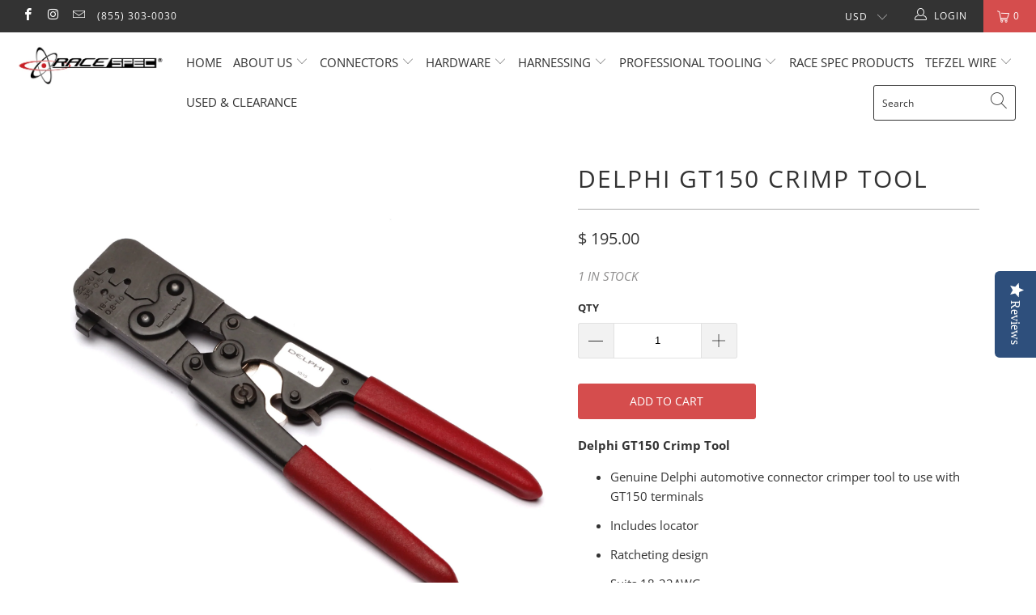

--- FILE ---
content_type: text/html; charset=utf-8
request_url: https://racespeconline.com/products/delphi-crimper
body_size: 89846
content:


 <!DOCTYPE html>
<!--[if lt IE 7 ]><html class="ie ie6" lang="en"> <![endif]-->
<!--[if IE 7 ]><html class="ie ie7" lang="en"> <![endif]-->
<!--[if IE 8 ]><html class="ie ie8" lang="en"> <![endif]-->
<!--[if IE 9 ]><html class="ie ie9" lang="en"> <![endif]-->
<!--[if (gte IE 10)|!(IE)]><!--><html lang="en"> <!--<![endif]--> <head> <meta charset="utf-8"> <meta http-equiv="cleartype" content="on"> <meta name="robots" content="index,follow"> <!-- Google tag (gtag.js) -->
<script async src="https://www.googletagmanager.com/gtag/js?id=AW-827003632"></script>
<script>
  window.dataLayer = window.dataLayer || [];
  function gtag(){dataLayer.push(arguments);}
  gtag('js', new Date());

  gtag('config', 'AW-827003632',{'allow_enhanced_conversions':true});
</script> <!-- Custom Fonts --> <link href="//fonts.googleapis.com/css?family=.|Roboto:light,normal,bold|Roboto:light,normal,bold|Oswald:light,normal,bold|Roboto:light,normal,bold|Roboto:light,normal,bold" rel="stylesheet" type="text/css" /> <!-- Stylesheets for Turbo 4.0.0 --> <link href="//racespeconline.com/cdn/shop/t/35/assets/styles.scss.css?v=117594325005399370461764373538" rel="stylesheet" type="text/css" media="all" /> <script>
      /*! lazysizes - v3.0.0 */
      !function(a,b){var c=b(a,a.document);a.lazySizes=c,"object"==typeof module&&module.exports&&(module.exports=c)}(window,function(a,b){"use strict";if(b.getElementsByClassName){var c,d=b.documentElement,e=a.Date,f=a.HTMLPictureElement,g="addEventListener",h="getAttribute",i=a[g],j=a.setTimeout,k=a.requestAnimationFrame||j,l=a.requestIdleCallback,m=/^picture$/i,n=["load","error","lazyincluded","_lazyloaded"],o={},p=Array.prototype.forEach,q=function(a,b){return o[b]||(o[b]=new RegExp("(\\s|^)"+b+"(\\s|$)")),o[b].test(a[h]("class")||"")&&o[b]},r=function(a,b){q(a,b)||a.setAttribute("class",(a[h]("class")||"").trim()+" "+b)},s=function(a,b){var c;(c=q(a,b))&&a.setAttribute("class",(a[h]("class")||"").replace(c," "))},t=function(a,b,c){var d=c?g:"removeEventListener";c&&t(a,b),n.forEach(function(c){a[d](c,b)})},u=function(a,c,d,e,f){var g=b.createEvent("CustomEvent");return g.initCustomEvent(c,!e,!f,d||{}),a.dispatchEvent(g),g},v=function(b,d){var e;!f&&(e=a.picturefill||c.pf)?e({reevaluate:!0,elements:[b]}):d&&d.src&&(b.src=d.src)},w=function(a,b){return(getComputedStyle(a,null)||{})[b]},x=function(a,b,d){for(d=d||a.offsetWidth;d<c.minSize&&b&&!a._lazysizesWidth;)d=b.offsetWidth,b=b.parentNode;return d},y=function(){var a,c,d=[],e=[],f=d,g=function(){var b=f;for(f=d.length?e:d,a=!0,c=!1;b.length;)b.shift()();a=!1},h=function(d,e){a&&!e?d.apply(this,arguments):(f.push(d),c||(c=!0,(b.hidden?j:k)(g)))};return h._lsFlush=g,h}(),z=function(a,b){return b?function(){y(a)}:function(){var b=this,c=arguments;y(function(){a.apply(b,c)})}},A=function(a){var b,c=0,d=125,f=666,g=f,h=function(){b=!1,c=e.now(),a()},i=l?function(){l(h,{timeout:g}),g!==f&&(g=f)}:z(function(){j(h)},!0);return function(a){var f;(a=a===!0)&&(g=44),b||(b=!0,f=d-(e.now()-c),0>f&&(f=0),a||9>f&&l?i():j(i,f))}},B=function(a){var b,c,d=99,f=function(){b=null,a()},g=function(){var a=e.now()-c;d>a?j(g,d-a):(l||f)(f)};return function(){c=e.now(),b||(b=j(g,d))}},C=function(){var f,k,l,n,o,x,C,E,F,G,H,I,J,K,L,M=/^img$/i,N=/^iframe$/i,O="onscroll"in a&&!/glebot/.test(navigator.userAgent),P=0,Q=0,R=0,S=-1,T=function(a){R--,a&&a.target&&t(a.target,T),(!a||0>R||!a.target)&&(R=0)},U=function(a,c){var e,f=a,g="hidden"==w(b.body,"visibility")||"hidden"!=w(a,"visibility");for(F-=c,I+=c,G-=c,H+=c;g&&(f=f.offsetParent)&&f!=b.body&&f!=d;)g=(w(f,"opacity")||1)>0,g&&"visible"!=w(f,"overflow")&&(e=f.getBoundingClientRect(),g=H>e.left&&G<e.right&&I>e.top-1&&F<e.bottom+1);return g},V=function(){var a,e,g,i,j,m,n,p,q;if((o=c.loadMode)&&8>R&&(a=f.length)){e=0,S++,null==K&&("expand"in c||(c.expand=d.clientHeight>500&&d.clientWidth>500?500:370),J=c.expand,K=J*c.expFactor),K>Q&&1>R&&S>2&&o>2&&!b.hidden?(Q=K,S=0):Q=o>1&&S>1&&6>R?J:P;for(;a>e;e++)if(f[e]&&!f[e]._lazyRace)if(O)if((p=f[e][h]("data-expand"))&&(m=1*p)||(m=Q),q!==m&&(C=innerWidth+m*L,E=innerHeight+m,n=-1*m,q=m),g=f[e].getBoundingClientRect(),(I=g.bottom)>=n&&(F=g.top)<=E&&(H=g.right)>=n*L&&(G=g.left)<=C&&(I||H||G||F)&&(l&&3>R&&!p&&(3>o||4>S)||U(f[e],m))){if(ba(f[e]),j=!0,R>9)break}else!j&&l&&!i&&4>R&&4>S&&o>2&&(k[0]||c.preloadAfterLoad)&&(k[0]||!p&&(I||H||G||F||"auto"!=f[e][h](c.sizesAttr)))&&(i=k[0]||f[e]);else ba(f[e]);i&&!j&&ba(i)}},W=A(V),X=function(a){r(a.target,c.loadedClass),s(a.target,c.loadingClass),t(a.target,Z)},Y=z(X),Z=function(a){Y({target:a.target})},$=function(a,b){try{a.contentWindow.location.replace(b)}catch(c){a.src=b}},_=function(a){var b,d,e=a[h](c.srcsetAttr);(b=c.customMedia[a[h]("data-media")||a[h]("media")])&&a.setAttribute("media",b),e&&a.setAttribute("srcset",e),b&&(d=a.parentNode,d.insertBefore(a.cloneNode(),a),d.removeChild(a))},aa=z(function(a,b,d,e,f){var g,i,k,l,o,q;(o=u(a,"lazybeforeunveil",b)).defaultPrevented||(e&&(d?r(a,c.autosizesClass):a.setAttribute("sizes",e)),i=a[h](c.srcsetAttr),g=a[h](c.srcAttr),f&&(k=a.parentNode,l=k&&m.test(k.nodeName||"")),q=b.firesLoad||"src"in a&&(i||g||l),o={target:a},q&&(t(a,T,!0),clearTimeout(n),n=j(T,2500),r(a,c.loadingClass),t(a,Z,!0)),l&&p.call(k.getElementsByTagName("source"),_),i?a.setAttribute("srcset",i):g&&!l&&(N.test(a.nodeName)?$(a,g):a.src=g),(i||l)&&v(a,{src:g})),a._lazyRace&&delete a._lazyRace,s(a,c.lazyClass),y(function(){(!q||a.complete&&a.naturalWidth>1)&&(q?T(o):R--,X(o))},!0)}),ba=function(a){var b,d=M.test(a.nodeName),e=d&&(a[h](c.sizesAttr)||a[h]("sizes")),f="auto"==e;(!f&&l||!d||!a.src&&!a.srcset||a.complete||q(a,c.errorClass))&&(b=u(a,"lazyunveilread").detail,f&&D.updateElem(a,!0,a.offsetWidth),a._lazyRace=!0,R++,aa(a,b,f,e,d))},ca=function(){if(!l){if(e.now()-x<999)return void j(ca,999);var a=B(function(){c.loadMode=3,W()});l=!0,c.loadMode=3,W(),i("scroll",function(){3==c.loadMode&&(c.loadMode=2),a()},!0)}};return{_:function(){x=e.now(),f=b.getElementsByClassName(c.lazyClass),k=b.getElementsByClassName(c.lazyClass+" "+c.preloadClass),L=c.hFac,i("scroll",W,!0),i("resize",W,!0),a.MutationObserver?new MutationObserver(W).observe(d,{childList:!0,subtree:!0,attributes:!0}):(d[g]("DOMNodeInserted",W,!0),d[g]("DOMAttrModified",W,!0),setInterval(W,999)),i("hashchange",W,!0),["focus","mouseover","click","load","transitionend","animationend","webkitAnimationEnd"].forEach(function(a){b[g](a,W,!0)}),/d$|^c/.test(b.readyState)?ca():(i("load",ca),b[g]("DOMContentLoaded",W),j(ca,2e4)),f.length?(V(),y._lsFlush()):W()},checkElems:W,unveil:ba}}(),D=function(){var a,d=z(function(a,b,c,d){var e,f,g;if(a._lazysizesWidth=d,d+="px",a.setAttribute("sizes",d),m.test(b.nodeName||""))for(e=b.getElementsByTagName("source"),f=0,g=e.length;g>f;f++)e[f].setAttribute("sizes",d);c.detail.dataAttr||v(a,c.detail)}),e=function(a,b,c){var e,f=a.parentNode;f&&(c=x(a,f,c),e=u(a,"lazybeforesizes",{width:c,dataAttr:!!b}),e.defaultPrevented||(c=e.detail.width,c&&c!==a._lazysizesWidth&&d(a,f,e,c)))},f=function(){var b,c=a.length;if(c)for(b=0;c>b;b++)e(a[b])},g=B(f);return{_:function(){a=b.getElementsByClassName(c.autosizesClass),i("resize",g)},checkElems:g,updateElem:e}}(),E=function(){E.i||(E.i=!0,D._(),C._())};return function(){var b,d={lazyClass:"lazyload",loadedClass:"lazyloaded",loadingClass:"lazyloading",preloadClass:"lazypreload",errorClass:"lazyerror",autosizesClass:"lazyautosizes",srcAttr:"data-src",srcsetAttr:"data-srcset",sizesAttr:"data-sizes",minSize:40,customMedia:{},init:!0,expFactor:1.5,hFac:.8,loadMode:2};c=a.lazySizesConfig||a.lazysizesConfig||{};for(b in d)b in c||(c[b]=d[b]);a.lazySizesConfig=c,j(function(){c.init&&E()})}(),{cfg:c,autoSizer:D,loader:C,init:E,uP:v,aC:r,rC:s,hC:q,fire:u,gW:x,rAF:y}}});</script> <title>Delphi Crimper | Automotive Connector Crimp Tool</title> <meta name="description" content="Race Spec Online offers the Delphi Crimper, a high-quality automotive connector crimp tool for GT150 terminals, ensuring secure wire connections." />
    

    

<meta name="author" content="Race Spec">
<meta property="og:url" content="https://racespeconline.com/products/delphi-crimper">
<meta property="og:site_name" content="Race Spec"> <meta property="og:type" content="product"> <meta property="og:title" content="Delphi GT150 Crimp Tool"> <meta property="og:image" content="https://racespeconline.com/cdn/shop/products/tools-delphi-gt150-crimp-tool-1_600x.jpg?v=1472747628"> <meta property="og:image:secure_url" content="https://racespeconline.com/cdn/shop/products/tools-delphi-gt150-crimp-tool-1_600x.jpg?v=1472747628"> <meta property="og:image:width" content="2048"> <meta property="og:image:height" content="2048"> <meta property="og:image" content="https://racespeconline.com/cdn/shop/products/tools-delphi-gt150-crimp-tool-2_600x.jpg?v=1472747630"> <meta property="og:image:secure_url" content="https://racespeconline.com/cdn/shop/products/tools-delphi-gt150-crimp-tool-2_600x.jpg?v=1472747630"> <meta property="og:image:width" content="2048"> <meta property="og:image:height" content="2048"> <meta property="product:price:amount" content="195.00"> <meta property="product:price:currency" content="USD"> <meta property="og:description" content="Race Spec Online offers the Delphi Crimper, a high-quality automotive connector crimp tool for GT150 terminals, ensuring secure wire connections.">




<meta name="twitter:card" content="summary"> <meta name="twitter:title" content="Delphi GT150 Crimp Tool"> <meta name="twitter:description" content="Delphi GT150 Crimp Tool


Genuine Delphi automotive connector crimper tool to use with GT150 terminals

Includes locator
Ratcheting design
Suits 18-22AWG

As an alternate see our Rennsteig Frame and Die Set"> <meta name="twitter:image" content="https://racespeconline.com/cdn/shop/products/tools-delphi-gt150-crimp-tool-1_240x.jpg?v=1472747628"> <meta name="twitter:image:width" content="240"> <meta name="twitter:image:height" content="240"> <!-- Mobile Specific Metas --> <meta name="HandheldFriendly" content="True"> <meta name="MobileOptimized" content="320"> <meta name="viewport" content="width=device-width,initial-scale=1"> <meta name="theme-color" content="#ffffff"> <link rel="shortcut icon" type="image/x-icon" href="//racespeconline.com/cdn/shop/files/RS_Favicon_Red_32x32.png?v=1613512507"> <link rel="canonical" href="https://racespeconline.com/products/delphi-crimper" /> <script>window.performance && window.performance.mark && window.performance.mark('shopify.content_for_header.start');</script><meta name="google-site-verification" content="T5hQenawNLkSHqOQkOrXTzJWXrE-NtI-7qQMLix7O7U">
<meta id="shopify-digital-wallet" name="shopify-digital-wallet" content="/11698208/digital_wallets/dialog">
<meta name="shopify-checkout-api-token" content="3be252df063e06727b18535df1aff538">
<meta id="in-context-paypal-metadata" data-shop-id="11698208" data-venmo-supported="false" data-environment="production" data-locale="en_US" data-paypal-v4="true" data-currency="USD">
<link rel="alternate" type="application/json+oembed" href="https://racespeconline.com/products/delphi-crimper.oembed">
<script async="async" src="/checkouts/internal/preloads.js?locale=en-US"></script>
<link rel="preconnect" href="https://shop.app" crossorigin="anonymous">
<script async="async" src="https://shop.app/checkouts/internal/preloads.js?locale=en-US&shop_id=11698208" crossorigin="anonymous"></script>
<script id="apple-pay-shop-capabilities" type="application/json">{"shopId":11698208,"countryCode":"US","currencyCode":"USD","merchantCapabilities":["supports3DS"],"merchantId":"gid:\/\/shopify\/Shop\/11698208","merchantName":"Race Spec","requiredBillingContactFields":["postalAddress","email","phone"],"requiredShippingContactFields":["postalAddress","email","phone"],"shippingType":"shipping","supportedNetworks":["visa","masterCard","amex","discover","elo","jcb"],"total":{"type":"pending","label":"Race Spec","amount":"1.00"},"shopifyPaymentsEnabled":true,"supportsSubscriptions":true}</script>
<script id="shopify-features" type="application/json">{"accessToken":"3be252df063e06727b18535df1aff538","betas":["rich-media-storefront-analytics"],"domain":"racespeconline.com","predictiveSearch":true,"shopId":11698208,"locale":"en"}</script>
<script>var Shopify = Shopify || {};
Shopify.shop = "racespec-online.myshopify.com";
Shopify.locale = "en";
Shopify.currency = {"active":"USD","rate":"1.0"};
Shopify.country = "US";
Shopify.theme = {"name":"Turbo | Bold | Apr.28.2025","id":149848424665,"schema_name":"Turbo","schema_version":"4.1.3","theme_store_id":null,"role":"main"};
Shopify.theme.handle = "null";
Shopify.theme.style = {"id":null,"handle":null};
Shopify.cdnHost = "racespeconline.com/cdn";
Shopify.routes = Shopify.routes || {};
Shopify.routes.root = "/";</script>
<script type="module">!function(o){(o.Shopify=o.Shopify||{}).modules=!0}(window);</script>
<script>!function(o){function n(){var o=[];function n(){o.push(Array.prototype.slice.apply(arguments))}return n.q=o,n}var t=o.Shopify=o.Shopify||{};t.loadFeatures=n(),t.autoloadFeatures=n()}(window);</script>
<script>
  window.ShopifyPay = window.ShopifyPay || {};
  window.ShopifyPay.apiHost = "shop.app\/pay";
  window.ShopifyPay.redirectState = null;
</script>
<script id="shop-js-analytics" type="application/json">{"pageType":"product"}</script>
<script defer="defer" async type="module" src="//racespeconline.com/cdn/shopifycloud/shop-js/modules/v2/client.init-shop-cart-sync_C5BV16lS.en.esm.js"></script>
<script defer="defer" async type="module" src="//racespeconline.com/cdn/shopifycloud/shop-js/modules/v2/chunk.common_CygWptCX.esm.js"></script>
<script type="module">
  await import("//racespeconline.com/cdn/shopifycloud/shop-js/modules/v2/client.init-shop-cart-sync_C5BV16lS.en.esm.js");
await import("//racespeconline.com/cdn/shopifycloud/shop-js/modules/v2/chunk.common_CygWptCX.esm.js");

  window.Shopify.SignInWithShop?.initShopCartSync?.({"fedCMEnabled":true,"windoidEnabled":true});

</script>
<script>
  window.Shopify = window.Shopify || {};
  if (!window.Shopify.featureAssets) window.Shopify.featureAssets = {};
  window.Shopify.featureAssets['shop-js'] = {"shop-cart-sync":["modules/v2/client.shop-cart-sync_ZFArdW7E.en.esm.js","modules/v2/chunk.common_CygWptCX.esm.js"],"init-fed-cm":["modules/v2/client.init-fed-cm_CmiC4vf6.en.esm.js","modules/v2/chunk.common_CygWptCX.esm.js"],"shop-button":["modules/v2/client.shop-button_tlx5R9nI.en.esm.js","modules/v2/chunk.common_CygWptCX.esm.js"],"shop-cash-offers":["modules/v2/client.shop-cash-offers_DOA2yAJr.en.esm.js","modules/v2/chunk.common_CygWptCX.esm.js","modules/v2/chunk.modal_D71HUcav.esm.js"],"init-windoid":["modules/v2/client.init-windoid_sURxWdc1.en.esm.js","modules/v2/chunk.common_CygWptCX.esm.js"],"shop-toast-manager":["modules/v2/client.shop-toast-manager_ClPi3nE9.en.esm.js","modules/v2/chunk.common_CygWptCX.esm.js"],"init-shop-email-lookup-coordinator":["modules/v2/client.init-shop-email-lookup-coordinator_B8hsDcYM.en.esm.js","modules/v2/chunk.common_CygWptCX.esm.js"],"init-shop-cart-sync":["modules/v2/client.init-shop-cart-sync_C5BV16lS.en.esm.js","modules/v2/chunk.common_CygWptCX.esm.js"],"avatar":["modules/v2/client.avatar_BTnouDA3.en.esm.js"],"pay-button":["modules/v2/client.pay-button_FdsNuTd3.en.esm.js","modules/v2/chunk.common_CygWptCX.esm.js"],"init-customer-accounts":["modules/v2/client.init-customer-accounts_DxDtT_ad.en.esm.js","modules/v2/client.shop-login-button_C5VAVYt1.en.esm.js","modules/v2/chunk.common_CygWptCX.esm.js","modules/v2/chunk.modal_D71HUcav.esm.js"],"init-shop-for-new-customer-accounts":["modules/v2/client.init-shop-for-new-customer-accounts_ChsxoAhi.en.esm.js","modules/v2/client.shop-login-button_C5VAVYt1.en.esm.js","modules/v2/chunk.common_CygWptCX.esm.js","modules/v2/chunk.modal_D71HUcav.esm.js"],"shop-login-button":["modules/v2/client.shop-login-button_C5VAVYt1.en.esm.js","modules/v2/chunk.common_CygWptCX.esm.js","modules/v2/chunk.modal_D71HUcav.esm.js"],"init-customer-accounts-sign-up":["modules/v2/client.init-customer-accounts-sign-up_CPSyQ0Tj.en.esm.js","modules/v2/client.shop-login-button_C5VAVYt1.en.esm.js","modules/v2/chunk.common_CygWptCX.esm.js","modules/v2/chunk.modal_D71HUcav.esm.js"],"shop-follow-button":["modules/v2/client.shop-follow-button_Cva4Ekp9.en.esm.js","modules/v2/chunk.common_CygWptCX.esm.js","modules/v2/chunk.modal_D71HUcav.esm.js"],"checkout-modal":["modules/v2/client.checkout-modal_BPM8l0SH.en.esm.js","modules/v2/chunk.common_CygWptCX.esm.js","modules/v2/chunk.modal_D71HUcav.esm.js"],"lead-capture":["modules/v2/client.lead-capture_Bi8yE_yS.en.esm.js","modules/v2/chunk.common_CygWptCX.esm.js","modules/v2/chunk.modal_D71HUcav.esm.js"],"shop-login":["modules/v2/client.shop-login_D6lNrXab.en.esm.js","modules/v2/chunk.common_CygWptCX.esm.js","modules/v2/chunk.modal_D71HUcav.esm.js"],"payment-terms":["modules/v2/client.payment-terms_CZxnsJam.en.esm.js","modules/v2/chunk.common_CygWptCX.esm.js","modules/v2/chunk.modal_D71HUcav.esm.js"]};
</script>
<script>(function() {
  var isLoaded = false;
  function asyncLoad() {
    if (isLoaded) return;
    isLoaded = true;
    var urls = ["https:\/\/instafeed.nfcube.com\/cdn\/53c5222418f2a02dd8b156c7f34db8e1.js?shop=racespec-online.myshopify.com","\/\/staticw2.yotpo.com\/7Y0GCTOoG6vSwBL18MnYXEu3I9wsKyokVdhsYG6M\/widget.js?shop=racespec-online.myshopify.com","https:\/\/d1an1e2qw504lz.cloudfront.net\/shop\/js\/cart-shipping-calculator-pro.min.js?shop=racespec-online.myshopify.com","https:\/\/cp.boldapps.net\/js\/cspqb.js?shop=racespec-online.myshopify.com"];
    for (var i = 0; i <urls.length; i++) {
      var s = document.createElement('script');
      s.type = 'text/javascript';
      s.async = true;
      s.src = urls[i];
      var x = document.getElementsByTagName('script')[0];
      x.parentNode.insertBefore(s, x);
    }
  };
  if(window.attachEvent) {
    window.attachEvent('onload', asyncLoad);
  } else {
    window.addEventListener('load', asyncLoad, false);
  }
})();</script>
<script id="__st">var __st={"a":11698208,"offset":-18000,"reqid":"d21c04d3-b5a7-4964-92f2-3b0ea934e878-1768627032","pageurl":"racespeconline.com\/products\/delphi-crimper","u":"851bc9399395","p":"product","rtyp":"product","rid":7284518017};</script>
<script>window.ShopifyPaypalV4VisibilityTracking = true;</script>
<script id="captcha-bootstrap">!function(){'use strict';const t='contact',e='account',n='new_comment',o=[[t,t],['blogs',n],['comments',n],[t,'customer']],c=[[e,'customer_login'],[e,'guest_login'],[e,'recover_customer_password'],[e,'create_customer']],r=t=>t.map((([t,e])=>`form[action*='/${t}']:not([data-nocaptcha='true']) input[name='form_type'][value='${e}']`)).join(','),a=t=>()=>t?[...document.querySelectorAll(t)].map((t=>t.form)):[];function s(){const t=[...o],e=r(t);return a(e)}const i='password',u='form_key',d=['recaptcha-v3-token','g-recaptcha-response','h-captcha-response',i],f=()=>{try{return window.sessionStorage}catch{return}},m='__shopify_v',_=t=>t.elements[u];function p(t,e,n=!1){try{const o=window.sessionStorage,c=JSON.parse(o.getItem(e)),{data:r}=function(t){const{data:e,action:n}=t;return t[m]||n?{data:e,action:n}:{data:t,action:n}}(c);for(const[e,n]of Object.entries(r))t.elements[e]&&(t.elements[e].value=n);n&&o.removeItem(e)}catch(o){console.error('form repopulation failed',{error:o})}}const l='form_type',E='cptcha';function T(t){t.dataset[E]=!0}const w=window,h=w.document,L='Shopify',v='ce_forms',y='captcha';let A=!1;((t,e)=>{const n=(g='f06e6c50-85a8-45c8-87d0-21a2b65856fe',I='https://cdn.shopify.com/shopifycloud/storefront-forms-hcaptcha/ce_storefront_forms_captcha_hcaptcha.v1.5.2.iife.js',D={infoText:'Protected by hCaptcha',privacyText:'Privacy',termsText:'Terms'},(t,e,n)=>{const o=w[L][v],c=o.bindForm;if(c)return c(t,g,e,D).then(n);var r;o.q.push([[t,g,e,D],n]),r=I,A||(h.body.append(Object.assign(h.createElement('script'),{id:'captcha-provider',async:!0,src:r})),A=!0)});var g,I,D;w[L]=w[L]||{},w[L][v]=w[L][v]||{},w[L][v].q=[],w[L][y]=w[L][y]||{},w[L][y].protect=function(t,e){n(t,void 0,e),T(t)},Object.freeze(w[L][y]),function(t,e,n,w,h,L){const[v,y,A,g]=function(t,e,n){const i=e?o:[],u=t?c:[],d=[...i,...u],f=r(d),m=r(i),_=r(d.filter((([t,e])=>n.includes(e))));return[a(f),a(m),a(_),s()]}(w,h,L),I=t=>{const e=t.target;return e instanceof HTMLFormElement?e:e&&e.form},D=t=>v().includes(t);t.addEventListener('submit',(t=>{const e=I(t);if(!e)return;const n=D(e)&&!e.dataset.hcaptchaBound&&!e.dataset.recaptchaBound,o=_(e),c=g().includes(e)&&(!o||!o.value);(n||c)&&t.preventDefault(),c&&!n&&(function(t){try{if(!f())return;!function(t){const e=f();if(!e)return;const n=_(t);if(!n)return;const o=n.value;o&&e.removeItem(o)}(t);const e=Array.from(Array(32),(()=>Math.random().toString(36)[2])).join('');!function(t,e){_(t)||t.append(Object.assign(document.createElement('input'),{type:'hidden',name:u})),t.elements[u].value=e}(t,e),function(t,e){const n=f();if(!n)return;const o=[...t.querySelectorAll(`input[type='${i}']`)].map((({name:t})=>t)),c=[...d,...o],r={};for(const[a,s]of new FormData(t).entries())c.includes(a)||(r[a]=s);n.setItem(e,JSON.stringify({[m]:1,action:t.action,data:r}))}(t,e)}catch(e){console.error('failed to persist form',e)}}(e),e.submit())}));const S=(t,e)=>{t&&!t.dataset[E]&&(n(t,e.some((e=>e===t))),T(t))};for(const o of['focusin','change'])t.addEventListener(o,(t=>{const e=I(t);D(e)&&S(e,y())}));const B=e.get('form_key'),M=e.get(l),P=B&&M;t.addEventListener('DOMContentLoaded',(()=>{const t=y();if(P)for(const e of t)e.elements[l].value===M&&p(e,B);[...new Set([...A(),...v().filter((t=>'true'===t.dataset.shopifyCaptcha))])].forEach((e=>S(e,t)))}))}(h,new URLSearchParams(w.location.search),n,t,e,['guest_login'])})(!0,!0)}();</script>
<script integrity="sha256-4kQ18oKyAcykRKYeNunJcIwy7WH5gtpwJnB7kiuLZ1E=" data-source-attribution="shopify.loadfeatures" defer="defer" src="//racespeconline.com/cdn/shopifycloud/storefront/assets/storefront/load_feature-a0a9edcb.js" crossorigin="anonymous"></script>
<script crossorigin="anonymous" defer="defer" src="//racespeconline.com/cdn/shopifycloud/storefront/assets/shopify_pay/storefront-65b4c6d7.js?v=20250812"></script>
<script data-source-attribution="shopify.dynamic_checkout.dynamic.init">var Shopify=Shopify||{};Shopify.PaymentButton=Shopify.PaymentButton||{isStorefrontPortableWallets:!0,init:function(){window.Shopify.PaymentButton.init=function(){};var t=document.createElement("script");t.src="https://racespeconline.com/cdn/shopifycloud/portable-wallets/latest/portable-wallets.en.js",t.type="module",document.head.appendChild(t)}};
</script>
<script data-source-attribution="shopify.dynamic_checkout.buyer_consent">
  function portableWalletsHideBuyerConsent(e){var t=document.getElementById("shopify-buyer-consent"),n=document.getElementById("shopify-subscription-policy-button");t&&n&&(t.classList.add("hidden"),t.setAttribute("aria-hidden","true"),n.removeEventListener("click",e))}function portableWalletsShowBuyerConsent(e){var t=document.getElementById("shopify-buyer-consent"),n=document.getElementById("shopify-subscription-policy-button");t&&n&&(t.classList.remove("hidden"),t.removeAttribute("aria-hidden"),n.addEventListener("click",e))}window.Shopify?.PaymentButton&&(window.Shopify.PaymentButton.hideBuyerConsent=portableWalletsHideBuyerConsent,window.Shopify.PaymentButton.showBuyerConsent=portableWalletsShowBuyerConsent);
</script>
<script data-source-attribution="shopify.dynamic_checkout.cart.bootstrap">document.addEventListener("DOMContentLoaded",(function(){function t(){return document.querySelector("shopify-accelerated-checkout-cart, shopify-accelerated-checkout")}if(t())Shopify.PaymentButton.init();else{new MutationObserver((function(e,n){t()&&(Shopify.PaymentButton.init(),n.disconnect())})).observe(document.body,{childList:!0,subtree:!0})}}));
</script>
<link id="shopify-accelerated-checkout-styles" rel="stylesheet" media="screen" href="https://racespeconline.com/cdn/shopifycloud/portable-wallets/latest/accelerated-checkout-backwards-compat.css" crossorigin="anonymous">
<style id="shopify-accelerated-checkout-cart">
        #shopify-buyer-consent {
  margin-top: 1em;
  display: inline-block;
  width: 100%;
}

#shopify-buyer-consent.hidden {
  display: none;
}

#shopify-subscription-policy-button {
  background: none;
  border: none;
  padding: 0;
  text-decoration: underline;
  font-size: inherit;
  cursor: pointer;
}

#shopify-subscription-policy-button::before {
  box-shadow: none;
}

      </style>

<script>window.performance && window.performance.mark && window.performance.mark('shopify.content_for_header.end');</script><!-- BEGIN app block: shopify://apps/sc-easy-redirects/blocks/app/be3f8dbd-5d43-46b4-ba43-2d65046054c2 -->
    <!-- common for all pages -->
    
    
        
            <script src="https://cdn.shopify.com/extensions/264f3360-3201-4ab7-9087-2c63466c86a3/sc-easy-redirects-5/assets/esc-redirect-app.js" async></script>
        
    




<!-- END app block --><!-- BEGIN app block: shopify://apps/warnify-pro-warnings/blocks/main/b82106ea-6172-4ab0-814f-17df1cb2b18a --><!-- BEGIN app snippet: product -->
<script>    var Elspw = {        params: {            money_format: "$ {{amount}}",            cart: {                "total_price" : 0,                "attributes": {},                "items" : [                ]            }        }    };    Elspw.params.product = {        "id": 7284518017,        "title": "Delphi GT150 Crimp Tool",        "handle": "delphi-crimper",        "tags": ["Crimp Tools"],        "variants":[{"id":22962556225,"qty":1 === null ? 999 : 1,"title":"Default Title","policy":"deny"}],        "collection_ids":[59884273707,64526516267,268823937]    };</script><!-- END app snippet --><!-- BEGIN app snippet: settings -->
  <script>    (function(){      Elspw.loadScript=function(a,b){var c=document.createElement("script");c.type="text/javascript",c.readyState?c.onreadystatechange=function(){"loaded"!=c.readyState&&"complete"!=c.readyState||(c.onreadystatechange=null,b())}:c.onload=function(){b()},c.src=a,document.getElementsByTagName("head")[0].appendChild(c)};      Elspw.config= {"enabled":true,"button":"form[action=\"/cart/add\"] [type=submit], form[action=\"/cart/add\"] .shopify-payment-button__button, form[action=\"/cart/add\"] .shopify-payment-button__more-options","css":"","tag":"Els PW","alerts":[{"id":28335,"shop_id":13681,"enabled":1,"name":"Tefzel Wire Available","settings":{"checkout_allowed":true,"line_item_property":"Tefzel Wire Warning"},"combine":0,"render_type":null,"design_settings":"{\"confirmBtn\":{\"text\":\"I Understand\"}}","checkout_settings":"","message_backup":"<p><strong>All Tefzel /32 &amp; /16 Wire that Race Spec sells by the foot has been updated to show \"items left\" which tells you how many total feet we have on hand (with a margin of error).&nbsp; If the website does not show \"items left\" then chances are that item is out of stock and you will be contacted with an ETA.&nbsp; This will hopefully allow our customer to look at alternate or substitute options and allows us to improve the processing speed of orders with Tefzel Wire by showing you live quantity on hand to select from and avoid delays.</strong></p>","message":"<p><strong>All Tefzel /32 &amp; /16 Wire that Race Spec sells by the foot has been updated to show \"items left\" which tells you how many total feet we have on hand (with a margin of error).&nbsp; If the website does not show \"items left\" then chances are that item is out of stock and you will be contacted with an ETA.&nbsp; This will hopefully allow our customer to look at alternate or substitute options and allows us to improve the processing speed of orders with Tefzel Wire by showing you live quantity on hand to select from and avoid delays.</strong></p>","based_on":"collections","one_time":1,"geo_enabled":0,"geo":[],"created_at":"2024-10-04T18:04:04.000000Z","updated_at":"2024-10-04T18:07:15.000000Z","collection_ids":[223498433,395734417625,395734515929,395734581465,395734647001],"tag":"Els PW 28335"},{"id":29311,"shop_id":13681,"enabled":1,"name":"PDM Starter Looms","settings":{"checkout_allowed":true,"line_item_property":"PDM Starter Loom w/ Accessories"},"combine":0,"render_type":null,"design_settings":"","checkout_settings":"","message_backup":"<p><strong>{{product.title}} </strong>with Accessories often have additional wait/processing times.&nbsp; Are you ok with a 4-7 day processing time frame on this product?</p>","message":"<p><strong>{{product.title}} </strong>with Accessories often have additional wait/processing times.&nbsp; Are you ok with a 4-7 day processing time frame on this product?</p>","based_on":"variants","one_time":1,"geo_enabled":0,"geo":[],"created_at":"2025-02-03T15:34:37.000000Z","updated_at":"2025-02-03T16:51:25.000000Z","tag":"Els PW 29311"},{"id":30006,"shop_id":13681,"enabled":1,"name":"MoTeC Tariff","settings":{"checkout_allowed":true,"line_item_property":"MoTeC Tariff"},"combine":0,"render_type":null,"design_settings":"","checkout_settings":"","message_backup":"<p><strong>{{product.title}}</strong> will be assessed an additional Tariff after you checkout and order.&nbsp; See the <a title=\"MoTeC Tariff Write-Up\" href=\"https://racespec.freshdesk.com/support/solutions/articles/66000530282-motec-tariff-update\" target=\"_blank\" rel=\"noopener\">MoTeC Tariff write-up</a> on our support site before completing your order.</p>","message":"<p><strong>{{product.title}}</strong> will be assessed an additional Tariff after you checkout and order.&nbsp; See the <a title=\"MoTeC Tariff Write-Up\" href=\"https://racespec.freshdesk.com/support/solutions/articles/66000530282-motec-tariff-update\" target=\"_blank\" rel=\"noopener\">MoTeC Tariff write-up</a> on our support site before completing your order.</p>","based_on":"collections","one_time":0,"geo_enabled":0,"geo":[],"created_at":"2025-05-15T13:26:48.000000Z","updated_at":"2025-12-09T15:52:21.000000Z","collection_ids":[436599685337],"tag":"Els PW 30006"},{"id":31263,"shop_id":13681,"enabled":1,"name":"Haltech BF2025","settings":{"checkout_allowed":true,"line_item_property":"Haltech BF Warning"},"combine":0,"render_type":null,"design_settings":"","checkout_settings":"","message_backup":"<p><strong>{{product.title}}</strong> will be on sale for Black Friday / Cyber Monday. We typically do not stock Haltech products so processing times on discounted items during this time will be longer than normal.&nbsp; Click OK if you have some patience and can be understanding during this period from 11/18 - 12/5.</p>","message":"<p><strong>{{product.title}}</strong> will be on sale for Black Friday / Cyber Monday. We typically do not stock Haltech products so processing times on discounted items during this time will be longer than normal.&nbsp; Click OK if you have some patience and can be understanding during this period from 11/18 - 12/5.</p>","based_on":"products","one_time":0,"geo_enabled":0,"geo":[],"created_at":"2025-11-18T14:51:49.000000Z","updated_at":"2025-11-18T14:51:49.000000Z","tag":"Els PW 31263"},{"id":31294,"shop_id":13681,"enabled":1,"name":"Sicma 1.5 & 2.8 Die Sets","settings":{"checkout_allowed":true,"line_item_property":"Sicma 1.5 / 2.8 Warning"},"combine":0,"render_type":null,"design_settings":"{\"confirmBtn\":{\"text\":\"I ACCEPT\"}}","checkout_settings":"","message_backup":"<p><strong>{{product.title}}</strong> will not be shipping until January 1, 2026 at the earliest.&nbsp; As long as you understand this, place your order and your order will be put in line to ship complete once both die sets have arrived.</p>","message":"<p><strong>{{product.title}}</strong> will not be shipping until January 1, 2026 at the earliest.&nbsp; As long as you understand this, place your order and your order will be put in line to ship complete once both die sets have arrived.</p>","based_on":"products","one_time":0,"geo_enabled":0,"geo":[],"created_at":"2025-11-20T20:24:55.000000Z","updated_at":"2025-11-20T20:24:55.000000Z","tag":"Els PW 31294"}],"grid_enabled":1,"storefront_api_token":null,"is_shopify_plus":0,"cdn":"https://s3.amazonaws.com/els-apps/product-warnings/","theme_app_extensions_enabled":1} ;    })(Elspw)  </script>  <script defer src="https://cdn.shopify.com/extensions/019b92bb-38ba-793e-9baf-3c5308a58e87/cli-20/assets/app.js"></script>

<script>
  Elspw.params.elsGeoScriptPath = "https://cdn.shopify.com/extensions/019b92bb-38ba-793e-9baf-3c5308a58e87/cli-20/assets/els.geo.js";
  Elspw.params.remodalScriptPath = "https://cdn.shopify.com/extensions/019b92bb-38ba-793e-9baf-3c5308a58e87/cli-20/assets/remodal.js";
  Elspw.params.cssPath = "https://cdn.shopify.com/extensions/019b92bb-38ba-793e-9baf-3c5308a58e87/cli-20/assets/app.css";
</script><!-- END app snippet --><!-- BEGIN app snippet: elspw-jsons -->



  <script type="application/json" id="elspw-product">
    
          {        "id": 7284518017,        "title": "Delphi GT150 Crimp Tool",        "handle": "delphi-crimper",        "tags": ["Crimp Tools"],        "variants":[{"id":22962556225,"qty":1,"title":"Default Title","policy":"deny"}],        "collection_ids":[59884273707,64526516267,268823937]      }    
  </script>



<!-- END app snippet -->


<!-- END app block --><script src="https://cdn.shopify.com/extensions/cfc76123-b24f-4e9a-a1dc-585518796af7/forms-2294/assets/shopify-forms-loader.js" type="text/javascript" defer="defer"></script>
<script src="https://cdn.shopify.com/extensions/019bc7aa-9a02-74be-bea9-3e4a93107d00/offerly-1313/assets/oButtonScript.js" type="text/javascript" defer="defer"></script>
<link href="https://cdn.shopify.com/extensions/019bc7aa-9a02-74be-bea9-3e4a93107d00/offerly-1313/assets/OfferlyStyle.css" rel="stylesheet" type="text/css" media="all">
<script src="https://cdn.shopify.com/extensions/019b9318-605b-70cc-9fa1-a8d6bdd579b6/back-in-stock-234/assets/load-pd-scripts.js" type="text/javascript" defer="defer"></script>
<link href="https://cdn.shopify.com/extensions/019b9318-605b-70cc-9fa1-a8d6bdd579b6/back-in-stock-234/assets/button-style.css" rel="stylesheet" type="text/css" media="all">
<link href="https://monorail-edge.shopifysvc.com" rel="dns-prefetch">
<script>(function(){if ("sendBeacon" in navigator && "performance" in window) {try {var session_token_from_headers = performance.getEntriesByType('navigation')[0].serverTiming.find(x => x.name == '_s').description;} catch {var session_token_from_headers = undefined;}var session_cookie_matches = document.cookie.match(/_shopify_s=([^;]*)/);var session_token_from_cookie = session_cookie_matches && session_cookie_matches.length === 2 ? session_cookie_matches[1] : "";var session_token = session_token_from_headers || session_token_from_cookie || "";function handle_abandonment_event(e) {var entries = performance.getEntries().filter(function(entry) {return /monorail-edge.shopifysvc.com/.test(entry.name);});if (!window.abandonment_tracked && entries.length === 0) {window.abandonment_tracked = true;var currentMs = Date.now();var navigation_start = performance.timing.navigationStart;var payload = {shop_id: 11698208,url: window.location.href,navigation_start,duration: currentMs - navigation_start,session_token,page_type: "product"};window.navigator.sendBeacon("https://monorail-edge.shopifysvc.com/v1/produce", JSON.stringify({schema_id: "online_store_buyer_site_abandonment/1.1",payload: payload,metadata: {event_created_at_ms: currentMs,event_sent_at_ms: currentMs}}));}}window.addEventListener('pagehide', handle_abandonment_event);}}());</script>
<script id="web-pixels-manager-setup">(function e(e,d,r,n,o){if(void 0===o&&(o={}),!Boolean(null===(a=null===(i=window.Shopify)||void 0===i?void 0:i.analytics)||void 0===a?void 0:a.replayQueue)){var i,a;window.Shopify=window.Shopify||{};var t=window.Shopify;t.analytics=t.analytics||{};var s=t.analytics;s.replayQueue=[],s.publish=function(e,d,r){return s.replayQueue.push([e,d,r]),!0};try{self.performance.mark("wpm:start")}catch(e){}var l=function(){var e={modern:/Edge?\/(1{2}[4-9]|1[2-9]\d|[2-9]\d{2}|\d{4,})\.\d+(\.\d+|)|Firefox\/(1{2}[4-9]|1[2-9]\d|[2-9]\d{2}|\d{4,})\.\d+(\.\d+|)|Chrom(ium|e)\/(9{2}|\d{3,})\.\d+(\.\d+|)|(Maci|X1{2}).+ Version\/(15\.\d+|(1[6-9]|[2-9]\d|\d{3,})\.\d+)([,.]\d+|)( \(\w+\)|)( Mobile\/\w+|) Safari\/|Chrome.+OPR\/(9{2}|\d{3,})\.\d+\.\d+|(CPU[ +]OS|iPhone[ +]OS|CPU[ +]iPhone|CPU IPhone OS|CPU iPad OS)[ +]+(15[._]\d+|(1[6-9]|[2-9]\d|\d{3,})[._]\d+)([._]\d+|)|Android:?[ /-](13[3-9]|1[4-9]\d|[2-9]\d{2}|\d{4,})(\.\d+|)(\.\d+|)|Android.+Firefox\/(13[5-9]|1[4-9]\d|[2-9]\d{2}|\d{4,})\.\d+(\.\d+|)|Android.+Chrom(ium|e)\/(13[3-9]|1[4-9]\d|[2-9]\d{2}|\d{4,})\.\d+(\.\d+|)|SamsungBrowser\/([2-9]\d|\d{3,})\.\d+/,legacy:/Edge?\/(1[6-9]|[2-9]\d|\d{3,})\.\d+(\.\d+|)|Firefox\/(5[4-9]|[6-9]\d|\d{3,})\.\d+(\.\d+|)|Chrom(ium|e)\/(5[1-9]|[6-9]\d|\d{3,})\.\d+(\.\d+|)([\d.]+$|.*Safari\/(?![\d.]+ Edge\/[\d.]+$))|(Maci|X1{2}).+ Version\/(10\.\d+|(1[1-9]|[2-9]\d|\d{3,})\.\d+)([,.]\d+|)( \(\w+\)|)( Mobile\/\w+|) Safari\/|Chrome.+OPR\/(3[89]|[4-9]\d|\d{3,})\.\d+\.\d+|(CPU[ +]OS|iPhone[ +]OS|CPU[ +]iPhone|CPU IPhone OS|CPU iPad OS)[ +]+(10[._]\d+|(1[1-9]|[2-9]\d|\d{3,})[._]\d+)([._]\d+|)|Android:?[ /-](13[3-9]|1[4-9]\d|[2-9]\d{2}|\d{4,})(\.\d+|)(\.\d+|)|Mobile Safari.+OPR\/([89]\d|\d{3,})\.\d+\.\d+|Android.+Firefox\/(13[5-9]|1[4-9]\d|[2-9]\d{2}|\d{4,})\.\d+(\.\d+|)|Android.+Chrom(ium|e)\/(13[3-9]|1[4-9]\d|[2-9]\d{2}|\d{4,})\.\d+(\.\d+|)|Android.+(UC? ?Browser|UCWEB|U3)[ /]?(15\.([5-9]|\d{2,})|(1[6-9]|[2-9]\d|\d{3,})\.\d+)\.\d+|SamsungBrowser\/(5\.\d+|([6-9]|\d{2,})\.\d+)|Android.+MQ{2}Browser\/(14(\.(9|\d{2,})|)|(1[5-9]|[2-9]\d|\d{3,})(\.\d+|))(\.\d+|)|K[Aa][Ii]OS\/(3\.\d+|([4-9]|\d{2,})\.\d+)(\.\d+|)/},d=e.modern,r=e.legacy,n=navigator.userAgent;return n.match(d)?"modern":n.match(r)?"legacy":"unknown"}(),u="modern"===l?"modern":"legacy",c=(null!=n?n:{modern:"",legacy:""})[u],f=function(e){return[e.baseUrl,"/wpm","/b",e.hashVersion,"modern"===e.buildTarget?"m":"l",".js"].join("")}({baseUrl:d,hashVersion:r,buildTarget:u}),m=function(e){var d=e.version,r=e.bundleTarget,n=e.surface,o=e.pageUrl,i=e.monorailEndpoint;return{emit:function(e){var a=e.status,t=e.errorMsg,s=(new Date).getTime(),l=JSON.stringify({metadata:{event_sent_at_ms:s},events:[{schema_id:"web_pixels_manager_load/3.1",payload:{version:d,bundle_target:r,page_url:o,status:a,surface:n,error_msg:t},metadata:{event_created_at_ms:s}}]});if(!i)return console&&console.warn&&console.warn("[Web Pixels Manager] No Monorail endpoint provided, skipping logging."),!1;try{return self.navigator.sendBeacon.bind(self.navigator)(i,l)}catch(e){}var u=new XMLHttpRequest;try{return u.open("POST",i,!0),u.setRequestHeader("Content-Type","text/plain"),u.send(l),!0}catch(e){return console&&console.warn&&console.warn("[Web Pixels Manager] Got an unhandled error while logging to Monorail."),!1}}}}({version:r,bundleTarget:l,surface:e.surface,pageUrl:self.location.href,monorailEndpoint:e.monorailEndpoint});try{o.browserTarget=l,function(e){var d=e.src,r=e.async,n=void 0===r||r,o=e.onload,i=e.onerror,a=e.sri,t=e.scriptDataAttributes,s=void 0===t?{}:t,l=document.createElement("script"),u=document.querySelector("head"),c=document.querySelector("body");if(l.async=n,l.src=d,a&&(l.integrity=a,l.crossOrigin="anonymous"),s)for(var f in s)if(Object.prototype.hasOwnProperty.call(s,f))try{l.dataset[f]=s[f]}catch(e){}if(o&&l.addEventListener("load",o),i&&l.addEventListener("error",i),u)u.appendChild(l);else{if(!c)throw new Error("Did not find a head or body element to append the script");c.appendChild(l)}}({src:f,async:!0,onload:function(){if(!function(){var e,d;return Boolean(null===(d=null===(e=window.Shopify)||void 0===e?void 0:e.analytics)||void 0===d?void 0:d.initialized)}()){var d=window.webPixelsManager.init(e)||void 0;if(d){var r=window.Shopify.analytics;r.replayQueue.forEach((function(e){var r=e[0],n=e[1],o=e[2];d.publishCustomEvent(r,n,o)})),r.replayQueue=[],r.publish=d.publishCustomEvent,r.visitor=d.visitor,r.initialized=!0}}},onerror:function(){return m.emit({status:"failed",errorMsg:"".concat(f," has failed to load")})},sri:function(e){var d=/^sha384-[A-Za-z0-9+/=]+$/;return"string"==typeof e&&d.test(e)}(c)?c:"",scriptDataAttributes:o}),m.emit({status:"loading"})}catch(e){m.emit({status:"failed",errorMsg:(null==e?void 0:e.message)||"Unknown error"})}}})({shopId: 11698208,storefrontBaseUrl: "https://racespeconline.com",extensionsBaseUrl: "https://extensions.shopifycdn.com/cdn/shopifycloud/web-pixels-manager",monorailEndpoint: "https://monorail-edge.shopifysvc.com/unstable/produce_batch",surface: "storefront-renderer",enabledBetaFlags: ["2dca8a86"],webPixelsConfigList: [{"id":"1602289881","configuration":"{\"accountID\":\"75d9dc58-674c-411a-9aec-38168c42a311\"}","eventPayloadVersion":"v1","runtimeContext":"STRICT","scriptVersion":"ed3062273042a62eadac52e696eeaaa8","type":"APP","apiClientId":159457,"privacyPurposes":["ANALYTICS","MARKETING","SALE_OF_DATA"],"dataSharingAdjustments":{"protectedCustomerApprovalScopes":["read_customer_address","read_customer_email","read_customer_name","read_customer_personal_data","read_customer_phone"]}},{"id":"1602224345","configuration":"{\"shopName\":\"racespec-online.myshopify.com\"}","eventPayloadVersion":"v1","runtimeContext":"STRICT","scriptVersion":"e393cdf3c48aa4066da25f86665e3fd9","type":"APP","apiClientId":31331057665,"privacyPurposes":["ANALYTICS","MARKETING","SALE_OF_DATA"],"dataSharingAdjustments":{"protectedCustomerApprovalScopes":["read_customer_email","read_customer_personal_data"]}},{"id":"1579122905","configuration":"{\"yotpoStoreId\":\"7Y0GCTOoG6vSwBL18MnYXEu3I9wsKyokVdhsYG6M\"}","eventPayloadVersion":"v1","runtimeContext":"STRICT","scriptVersion":"8bb37a256888599d9a3d57f0551d3859","type":"APP","apiClientId":70132,"privacyPurposes":["ANALYTICS","MARKETING","SALE_OF_DATA"],"dataSharingAdjustments":{"protectedCustomerApprovalScopes":["read_customer_address","read_customer_email","read_customer_name","read_customer_personal_data","read_customer_phone"]}},{"id":"455442649","configuration":"{\"config\":\"{\\\"google_tag_ids\\\":[\\\"G-J7013HS1E2\\\",\\\"GT-TQT5VMM\\\",\\\"AW-827003632\\\"],\\\"target_country\\\":\\\"US\\\",\\\"gtag_events\\\":[{\\\"type\\\":\\\"search\\\",\\\"action_label\\\":\\\"G-J7013HS1E2\\\"},{\\\"type\\\":\\\"begin_checkout\\\",\\\"action_label\\\":\\\"G-J7013HS1E2\\\"},{\\\"type\\\":\\\"view_item\\\",\\\"action_label\\\":[\\\"G-J7013HS1E2\\\",\\\"MC-HQ2689XSMT\\\"]},{\\\"type\\\":\\\"purchase\\\",\\\"action_label\\\":[\\\"G-J7013HS1E2\\\",\\\"MC-HQ2689XSMT\\\",\\\"AW-827003632\\\/5jhgCMTBs9gYEPClrIoD\\\"]},{\\\"type\\\":\\\"page_view\\\",\\\"action_label\\\":[\\\"G-J7013HS1E2\\\",\\\"MC-HQ2689XSMT\\\"]},{\\\"type\\\":\\\"add_payment_info\\\",\\\"action_label\\\":\\\"G-J7013HS1E2\\\"},{\\\"type\\\":\\\"add_to_cart\\\",\\\"action_label\\\":\\\"G-J7013HS1E2\\\"}],\\\"enable_monitoring_mode\\\":false}\"}","eventPayloadVersion":"v1","runtimeContext":"OPEN","scriptVersion":"b2a88bafab3e21179ed38636efcd8a93","type":"APP","apiClientId":1780363,"privacyPurposes":[],"dataSharingAdjustments":{"protectedCustomerApprovalScopes":["read_customer_address","read_customer_email","read_customer_name","read_customer_personal_data","read_customer_phone"]}},{"id":"shopify-app-pixel","configuration":"{}","eventPayloadVersion":"v1","runtimeContext":"STRICT","scriptVersion":"0450","apiClientId":"shopify-pixel","type":"APP","privacyPurposes":["ANALYTICS","MARKETING"]},{"id":"shopify-custom-pixel","eventPayloadVersion":"v1","runtimeContext":"LAX","scriptVersion":"0450","apiClientId":"shopify-pixel","type":"CUSTOM","privacyPurposes":["ANALYTICS","MARKETING"]}],isMerchantRequest: false,initData: {"shop":{"name":"Race Spec","paymentSettings":{"currencyCode":"USD"},"myshopifyDomain":"racespec-online.myshopify.com","countryCode":"US","storefrontUrl":"https:\/\/racespeconline.com"},"customer":null,"cart":null,"checkout":null,"productVariants":[{"price":{"amount":195.0,"currencyCode":"USD"},"product":{"title":"Delphi GT150 Crimp Tool","vendor":"Delphi","id":"7284518017","untranslatedTitle":"Delphi GT150 Crimp Tool","url":"\/products\/delphi-crimper","type":"Tools"},"id":"22962556225","image":{"src":"\/\/racespeconline.com\/cdn\/shop\/products\/tools-delphi-gt150-crimp-tool-1.jpg?v=1472747628"},"sku":"Delphi GT150 Tool","title":"Default Title","untranslatedTitle":"Default Title"}],"purchasingCompany":null},},"https://racespeconline.com/cdn","fcfee988w5aeb613cpc8e4bc33m6693e112",{"modern":"","legacy":""},{"shopId":"11698208","storefrontBaseUrl":"https:\/\/racespeconline.com","extensionBaseUrl":"https:\/\/extensions.shopifycdn.com\/cdn\/shopifycloud\/web-pixels-manager","surface":"storefront-renderer","enabledBetaFlags":"[\"2dca8a86\"]","isMerchantRequest":"false","hashVersion":"fcfee988w5aeb613cpc8e4bc33m6693e112","publish":"custom","events":"[[\"page_viewed\",{}],[\"product_viewed\",{\"productVariant\":{\"price\":{\"amount\":195.0,\"currencyCode\":\"USD\"},\"product\":{\"title\":\"Delphi GT150 Crimp Tool\",\"vendor\":\"Delphi\",\"id\":\"7284518017\",\"untranslatedTitle\":\"Delphi GT150 Crimp Tool\",\"url\":\"\/products\/delphi-crimper\",\"type\":\"Tools\"},\"id\":\"22962556225\",\"image\":{\"src\":\"\/\/racespeconline.com\/cdn\/shop\/products\/tools-delphi-gt150-crimp-tool-1.jpg?v=1472747628\"},\"sku\":\"Delphi GT150 Tool\",\"title\":\"Default Title\",\"untranslatedTitle\":\"Default Title\"}}]]"});</script><script>
  window.ShopifyAnalytics = window.ShopifyAnalytics || {};
  window.ShopifyAnalytics.meta = window.ShopifyAnalytics.meta || {};
  window.ShopifyAnalytics.meta.currency = 'USD';
  var meta = {"product":{"id":7284518017,"gid":"gid:\/\/shopify\/Product\/7284518017","vendor":"Delphi","type":"Tools","handle":"delphi-crimper","variants":[{"id":22962556225,"price":19500,"name":"Delphi GT150 Crimp Tool","public_title":null,"sku":"Delphi GT150 Tool"}],"remote":false},"page":{"pageType":"product","resourceType":"product","resourceId":7284518017,"requestId":"d21c04d3-b5a7-4964-92f2-3b0ea934e878-1768627032"}};
  for (var attr in meta) {
    window.ShopifyAnalytics.meta[attr] = meta[attr];
  }
</script>
<script class="analytics">
  (function () {
    var customDocumentWrite = function(content) {
      var jquery = null;

      if (window.jQuery) {
        jquery = window.jQuery;
      } else if (window.Checkout && window.Checkout.$) {
        jquery = window.Checkout.$;
      }

      if (jquery) {
        jquery('body').append(content);
      }
    };

    var hasLoggedConversion = function(token) {
      if (token) {
        return document.cookie.indexOf('loggedConversion=' + token) !== -1;
      }
      return false;
    }

    var setCookieIfConversion = function(token) {
      if (token) {
        var twoMonthsFromNow = new Date(Date.now());
        twoMonthsFromNow.setMonth(twoMonthsFromNow.getMonth() + 2);

        document.cookie = 'loggedConversion=' + token + '; expires=' + twoMonthsFromNow;
      }
    }

    var trekkie = window.ShopifyAnalytics.lib = window.trekkie = window.trekkie || [];
    if (trekkie.integrations) {
      return;
    }
    trekkie.methods = [
      'identify',
      'page',
      'ready',
      'track',
      'trackForm',
      'trackLink'
    ];
    trekkie.factory = function(method) {
      return function() {
        var args = Array.prototype.slice.call(arguments);
        args.unshift(method);
        trekkie.push(args);
        return trekkie;
      };
    };
    for (var i = 0; i < trekkie.methods.length; i++) {
      var key = trekkie.methods[i];
      trekkie[key] = trekkie.factory(key);
    }
    trekkie.load = function(config) {
      trekkie.config = config || {};
      trekkie.config.initialDocumentCookie = document.cookie;
      var first = document.getElementsByTagName('script')[0];
      var script = document.createElement('script');
      script.type = 'text/javascript';
      script.onerror = function(e) {
        var scriptFallback = document.createElement('script');
        scriptFallback.type = 'text/javascript';
        scriptFallback.onerror = function(error) {
                var Monorail = {
      produce: function produce(monorailDomain, schemaId, payload) {
        var currentMs = new Date().getTime();
        var event = {
          schema_id: schemaId,
          payload: payload,
          metadata: {
            event_created_at_ms: currentMs,
            event_sent_at_ms: currentMs
          }
        };
        return Monorail.sendRequest("https://" + monorailDomain + "/v1/produce", JSON.stringify(event));
      },
      sendRequest: function sendRequest(endpointUrl, payload) {
        // Try the sendBeacon API
        if (window && window.navigator && typeof window.navigator.sendBeacon === 'function' && typeof window.Blob === 'function' && !Monorail.isIos12()) {
          var blobData = new window.Blob([payload], {
            type: 'text/plain'
          });

          if (window.navigator.sendBeacon(endpointUrl, blobData)) {
            return true;
          } // sendBeacon was not successful

        } // XHR beacon

        var xhr = new XMLHttpRequest();

        try {
          xhr.open('POST', endpointUrl);
          xhr.setRequestHeader('Content-Type', 'text/plain');
          xhr.send(payload);
        } catch (e) {
          console.log(e);
        }

        return false;
      },
      isIos12: function isIos12() {
        return window.navigator.userAgent.lastIndexOf('iPhone; CPU iPhone OS 12_') !== -1 || window.navigator.userAgent.lastIndexOf('iPad; CPU OS 12_') !== -1;
      }
    };
    Monorail.produce('monorail-edge.shopifysvc.com',
      'trekkie_storefront_load_errors/1.1',
      {shop_id: 11698208,
      theme_id: 149848424665,
      app_name: "storefront",
      context_url: window.location.href,
      source_url: "//racespeconline.com/cdn/s/trekkie.storefront.cd680fe47e6c39ca5d5df5f0a32d569bc48c0f27.min.js"});

        };
        scriptFallback.async = true;
        scriptFallback.src = '//racespeconline.com/cdn/s/trekkie.storefront.cd680fe47e6c39ca5d5df5f0a32d569bc48c0f27.min.js';
        first.parentNode.insertBefore(scriptFallback, first);
      };
      script.async = true;
      script.src = '//racespeconline.com/cdn/s/trekkie.storefront.cd680fe47e6c39ca5d5df5f0a32d569bc48c0f27.min.js';
      first.parentNode.insertBefore(script, first);
    };
    trekkie.load(
      {"Trekkie":{"appName":"storefront","development":false,"defaultAttributes":{"shopId":11698208,"isMerchantRequest":null,"themeId":149848424665,"themeCityHash":"716264927872431265","contentLanguage":"en","currency":"USD","eventMetadataId":"68510a74-6aff-42c5-8901-3b5bc4aac81f"},"isServerSideCookieWritingEnabled":true,"monorailRegion":"shop_domain","enabledBetaFlags":["65f19447"]},"Session Attribution":{},"S2S":{"facebookCapiEnabled":true,"source":"trekkie-storefront-renderer","apiClientId":580111}}
    );

    var loaded = false;
    trekkie.ready(function() {
      if (loaded) return;
      loaded = true;

      window.ShopifyAnalytics.lib = window.trekkie;

      var originalDocumentWrite = document.write;
      document.write = customDocumentWrite;
      try { window.ShopifyAnalytics.merchantGoogleAnalytics.call(this); } catch(error) {};
      document.write = originalDocumentWrite;

      window.ShopifyAnalytics.lib.page(null,{"pageType":"product","resourceType":"product","resourceId":7284518017,"requestId":"d21c04d3-b5a7-4964-92f2-3b0ea934e878-1768627032","shopifyEmitted":true});

      var match = window.location.pathname.match(/checkouts\/(.+)\/(thank_you|post_purchase)/)
      var token = match? match[1]: undefined;
      if (!hasLoggedConversion(token)) {
        setCookieIfConversion(token);
        window.ShopifyAnalytics.lib.track("Viewed Product",{"currency":"USD","variantId":22962556225,"productId":7284518017,"productGid":"gid:\/\/shopify\/Product\/7284518017","name":"Delphi GT150 Crimp Tool","price":"195.00","sku":"Delphi GT150 Tool","brand":"Delphi","variant":null,"category":"Tools","nonInteraction":true,"remote":false},undefined,undefined,{"shopifyEmitted":true});
      window.ShopifyAnalytics.lib.track("monorail:\/\/trekkie_storefront_viewed_product\/1.1",{"currency":"USD","variantId":22962556225,"productId":7284518017,"productGid":"gid:\/\/shopify\/Product\/7284518017","name":"Delphi GT150 Crimp Tool","price":"195.00","sku":"Delphi GT150 Tool","brand":"Delphi","variant":null,"category":"Tools","nonInteraction":true,"remote":false,"referer":"https:\/\/racespeconline.com\/products\/delphi-crimper"});
      }
    });


        var eventsListenerScript = document.createElement('script');
        eventsListenerScript.async = true;
        eventsListenerScript.src = "//racespeconline.com/cdn/shopifycloud/storefront/assets/shop_events_listener-3da45d37.js";
        document.getElementsByTagName('head')[0].appendChild(eventsListenerScript);

})();</script>
  <script>
  if (!window.ga || (window.ga && typeof window.ga !== 'function')) {
    window.ga = function ga() {
      (window.ga.q = window.ga.q || []).push(arguments);
      if (window.Shopify && window.Shopify.analytics && typeof window.Shopify.analytics.publish === 'function') {
        window.Shopify.analytics.publish("ga_stub_called", {}, {sendTo: "google_osp_migration"});
      }
      console.error("Shopify's Google Analytics stub called with:", Array.from(arguments), "\nSee https://help.shopify.com/manual/promoting-marketing/pixels/pixel-migration#google for more information.");
    };
    if (window.Shopify && window.Shopify.analytics && typeof window.Shopify.analytics.publish === 'function') {
      window.Shopify.analytics.publish("ga_stub_initialized", {}, {sendTo: "google_osp_migration"});
    }
  }
</script>
<script
  defer
  src="https://racespeconline.com/cdn/shopifycloud/perf-kit/shopify-perf-kit-3.0.4.min.js"
  data-application="storefront-renderer"
  data-shop-id="11698208"
  data-render-region="gcp-us-central1"
  data-page-type="product"
  data-theme-instance-id="149848424665"
  data-theme-name="Turbo"
  data-theme-version="4.1.3"
  data-monorail-region="shop_domain"
  data-resource-timing-sampling-rate="10"
  data-shs="true"
  data-shs-beacon="true"
  data-shs-export-with-fetch="true"
  data-shs-logs-sample-rate="1"
  data-shs-beacon-endpoint="https://racespeconline.com/api/collect"
></script>
</head> <noscript> <style>
      .product_section .product_form {
        opacity: 1;
      }

      .multi_select,
      form .select {
        display: block !important;
      }</style></noscript> <body class="product"
    data-money-format="$ {{amount}}" data-shop-url="https://racespeconline.com"> <div id="shopify-section-header" class="shopify-section header-section">


<header id="header" class="mobile_nav-fixed--true"> <div class="top_bar clearfix"> <a class="mobile_nav dropdown_link" data-dropdown-rel="menu" data-no-instant="true"> <div> <span></span> <span></span> <span></span> <span></span></div> <span class="menu_title">Menu</span></a> <a href="https://racespeconline.com" title="Race Spec" class="mobile_logo logo"> <img src="//racespeconline.com/cdn/shop/files/RS_ATOM_Red_White_with_Stroke-01_410x.png?v=1613512987" alt="Race Spec" class="lazyload" /></a> <div class="top_bar--right"> <a href="/search" class="icon-search dropdown_link" title="Search" data-dropdown-rel="search"></a> <div class="cart_container"> <a href="/cart" class="icon-cart mini_cart dropdown_link" title="Cart" data-no-instant> <span class="cart_count">0</span></a></div></div></div> <div class="dropdown_container center" data-dropdown="search"> <div class="dropdown"> <form action="/search" class="header_search_form"> <span class="icon-search search-submit"></span> <input type="text" name="q" placeholder="Search" autocapitalize="off" autocomplete="off" autocorrect="off" class="search-terms" /></form></div></div> <div class="dropdown_container" data-dropdown="menu"> <div class="dropdown"> <ul class="menu" id="mobile_menu"> <li data-mobile-dropdown-rel="home"> <a data-no-instant href="/" class="parent-link--false">
          Home</a></li> <li data-mobile-dropdown-rel="about-us" class="sublink"> <a data-no-instant href="/pages/about-us" class="parent-link--true">
          About us <span class="right icon-down-arrow"></span></a> <ul> <li><a href="/pages/about-us">Who We Are</a></li> <li><a href="/pages/careers">Careers</a></li> <li><a href="/pages/contact-us">Contact Us</a></li> <li><a href="/pages/faq-policies-shipping">FAQ</a></li> <li><a href="https://racespeconline.com/pages/production-services">Production Services</a></li> <li class="sublink"> <a data-no-instant href="/pages/affiliated-race-programs" class="parent-link--true">
                  Race Programs <span class="right icon-down-arrow"></span></a> <ul> <li><a href="/pages/tony-palo-t1-race-development-gtr">Tony Palo - T1 Race Development GTR</a></li> <li><a href="/pages/ricky-silva-clm-motorsports-sfwd-civic-hatch">Ricky Silva -CLM Motosports SFWD Civic</a></li> <li><a href="/pages/matt-owen-dedicated-motorsports-ttls-is300">Matt Owen - Dedicated Motorsports TTLS IS300</a></li> <li><a href="/pages/shawn-ramey-sfwd-civic-coupe">Shawn Ramey - 4Piston/Ramey Built SFWD Civic</a></li></ul></li> <li><a href="/pages/services">Services</a></li> <li><a href="/pages/wholesale">Wholesale</a></li> <li><a href="/pages/wiring-looms">Wiring Looms</a></li> <li><a href="/policies/terms-of-service">Terms of Service</a></li> <li><a href="/policies/refund-policy">Refund Policy</a></li> <li><a href="/policies/shipping-policy">Shipping Policy</a></li> <li><a href="/policies/privacy-policy">Privacy Policy</a></li> <li><a href="/blogs/news">Blog Posts</a></li></ul></li> <li data-mobile-dropdown-rel="connectors"> <a data-no-instant href="/collections/connector-kits" class="parent-link--true">
          Connectors</a></li> <li data-mobile-dropdown-rel="hardware"> <a data-no-instant href="#" class="parent-link--false">
          Hardware</a></li> <li data-mobile-dropdown-rel="harnessing"> <a data-no-instant href="#" class="parent-link--false">
          Harnessing</a></li> <li data-mobile-dropdown-rel="professional-tooling" class="sublink"> <a data-no-instant href="/pages/professional-tooling" class="parent-link--true">
          Professional Tooling <span class="right icon-down-arrow"></span></a> <ul> <li><a href="/collections/dmc">DMC Tooling</a></li> <li><a href="/collections/ideal-industries">Ideal Industries</a></li> <li><a href="/collections/knipex">Knipex</a></li> <li><a href="/collections/rennsteig">Rennsteig Tools</a></li> <li><a href="/collections/steinel">Steinel</a></li></ul></li> <li data-mobile-dropdown-rel="race-spec-products"> <a data-no-instant href="/collections/racespec" class="parent-link--true">
          Race Spec Products</a></li> <li data-mobile-dropdown-rel="tefzel-wire"> <a data-no-instant href="/collections/tefzel-wire" class="parent-link--true">
          Tefzel Wire</a></li> <li data-mobile-dropdown-rel="used-clearance"> <a data-no-instant href="/collections/used-clearance" class="parent-link--true">
          Used & Clearance</a></li> <li><a href="tel:+(855)3030030‬">(855) 303-0030‬</a></li> <li data-no-instant> <a href="https://racespeconline.com/customer_authentication/redirect?locale=en&amp;region_country=US" id="customer_login_link">Login</a></li> <li> <select class="currencies" name="currencies" data-default-shop-currency="USD"> <option value="USD" selected="selected">USD</option> <option value="CAD">CAD</option> <option value="AUD">AUD</option> <option value="GBP">GBP</option> <option value="EUR">EUR</option> <option value="JPY">JPY</option>
    
  
</select></li></ul></div></div>
</header>




<header class="feature_image secondary_logo--true"> <div class="header  header-fixed--true header-background--solid"> <div class="top_bar clearfix"> <ul class="social_icons"> <li><a href="https://www.facebook.com/racespecus/" title="Race Spec on Facebook" rel="me" target="_blank" class="icon-facebook"></a></li> <li><a href="https://instagram.com/racespec" title="Race Spec on Instagram" rel="me" target="_blank" class="icon-instagram"></a></li> <li><a href="mailto:sales@racespeconline.com" title="Email Race Spec" target="_blank" class="icon-email"></a></li>
  
</ul> <ul class="menu left"> <li><a href="tel:+(855)3030030‬">(855) 303-0030‬</a></li></ul> <div class="cart_container"> <a href="/cart" class="icon-cart mini_cart dropdown_link" data-no-instant> <span class="cart_count">0</span></a> <div class="cart_content animated fadeIn"> <div class="js-empty-cart__message "> <p class="empty_cart">Your Cart is Empty</p></div> <form action="/checkout" method="post" data-money-format="$ {{amount}}" data-shop-currency="USD" data-shop-name="Race Spec" class="js-cart_content__form hidden"> <a class="cart_content__continue-shopping secondary_button">
                  Continue Shopping</a> <ul class="cart_items js-cart_items clearfix"></ul> <hr /> <ul> <li class="cart_subtotal js-cart_subtotal"> <span class="right"> <span class="money"><span class="Bold-theme-hook-DO-NOT-DELETE bold_cart_total" style="display:none !important;"></span>$ 0.00</span></span> <span>Subtotal</span></li> <li class="cart_savings sale js-cart_savings"></li> <li> <textarea id="note" name="note" rows="2" placeholder="Order Notes" class="clearfix"></textarea> <p class="tos"> <input type="checkbox" class="tos_agree" id="sliding_agree" required /> <label class="tos_label">
                            I Agree with the Race Spec Terms & Conditions including No Returns & No Refunds</label> <a href="/pages/terms-and-conditions" target="_blank" class="tos_icon">[View Terms]</a></p> <div class="cart_text"> <p>If one or more of your items is currently out of stock, would you prefer to: <strong>A)</strong> Receive your available items ASAP or <strong>B)</strong> Wait to receive your order all at once.  Please indicate in this comments box your preference to <strong>A. SHIP PARTIAL</strong> or <strong>B. SHIP COMPLETE</strong>. When shipping partial, please understand there will be an additional shipping charge for additional shipments.</p></div> <button type="submit" class="action_button add_to_cart"><span class="icon-lock"></span>Checkout</button></li></ul></form></div></div> <ul class="menu right"> <li> <select class="currencies" name="currencies" data-default-shop-currency="USD"> <option value="USD" selected="selected">USD</option> <option value="CAD">CAD</option> <option value="AUD">AUD</option> <option value="GBP">GBP</option> <option value="EUR">EUR</option> <option value="JPY">JPY</option>
    
  
</select></li> <li> <a href="/account" class="icon-user" title="My Account "> <span>Login</span></a></li></ul></div> <div class="main_nav_wrapper"> <div class="main_nav clearfix menu-position--inline logo-align--left"> <div class="logo text-align--left"> <a href="https://racespeconline.com" title="Race Spec"> <img src="//racespeconline.com/cdn/shop/files/RS_Full_Red_a77e2fe9-2fff-4460-b5dc-43e717ade3fb_410x.png?v=1613512507" class="secondary_logo" alt="Race Spec" /> <img src="//racespeconline.com/cdn/shop/files/RS_Full_Red_Registered_410x.png?v=1749736246" class="primary_logo lazyload" alt="Race Spec" /></a></div> <div class="nav"> <ul class="menu align_left clearfix"> <div class="vertical-menu"> <li><a href="/" class="top_link " data-dropdown-rel="home">Home</a></li> <li class="sublink"><a data-no-instant href="/pages/about-us" class="dropdown_link--vertical " data-dropdown-rel="about-us" data-click-count="0">About us <span class="icon-down-arrow"></span></a> <ul class="vertical-menu_submenu"> <li><a href="/pages/about-us">Who We Are</a></li> <li><a href="/pages/careers">Careers</a></li> <li><a href="/pages/contact-us">Contact Us</a></li> <li><a href="/pages/faq-policies-shipping">FAQ</a></li> <li><a href="https://racespeconline.com/pages/production-services">Production Services</a></li> <li class="sublink"><a data-no-instant href="/pages/affiliated-race-programs" data-click-count="0">Race Programs <span class="right icon-down-arrow"></span></a> <ul class="vertical-menu_sub-submenu"> <li><a href="/pages/tony-palo-t1-race-development-gtr" >Tony Palo - T1 Race Development GTR</a></li> <li><a href="/pages/ricky-silva-clm-motorsports-sfwd-civic-hatch" >Ricky Silva -CLM Motosports SFWD Civic</a></li> <li><a href="/pages/matt-owen-dedicated-motorsports-ttls-is300" >Matt Owen - Dedicated Motorsports TTLS IS300</a></li> <li><a href="/pages/shawn-ramey-sfwd-civic-coupe" >Shawn Ramey - 4Piston/Ramey Built SFWD Civic</a></li></ul></li> <li><a href="/pages/services">Services</a></li> <li><a href="/pages/wholesale">Wholesale</a></li> <li><a href="/pages/wiring-looms">Wiring Looms</a></li> <li><a href="/policies/terms-of-service">Terms of Service</a></li> <li><a href="/policies/refund-policy">Refund Policy</a></li> <li><a href="/policies/shipping-policy">Shipping Policy</a></li> <li><a href="/policies/privacy-policy">Privacy Policy</a></li> <li><a href="/blogs/news">Blog Posts</a></li></ul></li> <li><a href="/collections/connector-kits" class="top_link " data-dropdown-rel="connectors">Connectors</a></li> <li><a href="#" class="top_link " data-dropdown-rel="hardware">Hardware</a></li> <li><a href="#" class="top_link " data-dropdown-rel="harnessing">Harnessing</a></li> <li class="sublink"><a data-no-instant href="/pages/professional-tooling" class="dropdown_link--vertical " data-dropdown-rel="professional-tooling" data-click-count="0">Professional Tooling <span class="icon-down-arrow"></span></a> <ul class="vertical-menu_submenu"> <li><a href="/collections/dmc">DMC Tooling</a></li> <li><a href="/collections/ideal-industries">Ideal Industries</a></li> <li><a href="/collections/knipex">Knipex</a></li> <li><a href="/collections/rennsteig">Rennsteig Tools</a></li> <li><a href="/collections/steinel">Steinel</a></li></ul></li> <li><a href="/collections/racespec" class="top_link " data-dropdown-rel="race-spec-products">Race Spec Products</a></li> <li><a href="/collections/tefzel-wire" class="top_link " data-dropdown-rel="tefzel-wire">Tefzel Wire</a></li> <li><a href="/collections/used-clearance" class="top_link " data-dropdown-rel="used-clearance">Used & Clearance</a></li>
    
  
</div> <div class="vertical-menu">
  
</div> <li class="search_container" data-autocomplete-true> <form action="/search" class="search_form"> <span class="icon-search search-submit"></span> <input type="text" name="q" placeholder="Search" value="" autocapitalize="off" autocomplete="off" autocorrect="off" /></form></li> <li class="search_link"> <a href="/search" class="icon-search dropdown_link" title="Search" data-dropdown-rel="search"></a></li></ul></div> <div class="dropdown_container center" data-dropdown="search"> <div class="dropdown" data-autocomplete-true> <form action="/search" class="header_search_form"> <span class="icon-search search-submit"></span> <input type="text" name="q" placeholder="Search" autocapitalize="off" autocomplete="off" autocorrect="off" class="search-terms" /></form></div></div> <div class="dropdown_container" data-dropdown="about-us"> <div class="dropdown menu"> <div class="dropdown_content "> <div class="dropdown_column"> <ul class="dropdown_item"> <li> <a href="/pages/about-us">Who We Are</a></li></ul></div> <div class="dropdown_column"> <ul class="dropdown_item"> <li> <a href="/pages/careers">Careers</a></li></ul></div> <div class="dropdown_column"> <ul class="dropdown_item"> <li> <a href="/pages/contact-us">Contact Us</a></li></ul></div> <div class="dropdown_column"> <ul class="dropdown_item"> <li> <a href="/pages/faq-policies-shipping">FAQ</a></li></ul></div> <div class="dropdown_column"> <ul class="dropdown_item"> <li> <a href="https://racespeconline.com/pages/production-services">Production Services</a></li></ul></div> <div class="dropdown_row"></div> <div class="dropdown_column"> <ul class="dropdown_title"> <li> <a href="/pages/affiliated-race-programs">Race Programs</a></li></ul> <ul> <li> <a href="/pages/tony-palo-t1-race-development-gtr">Tony Palo - T1 Race Development GTR</a></li> <li> <a href="/pages/ricky-silva-clm-motorsports-sfwd-civic-hatch">Ricky Silva -CLM Motosports SFWD Civic</a></li> <li> <a href="/pages/matt-owen-dedicated-motorsports-ttls-is300">Matt Owen - Dedicated Motorsports TTLS IS300</a></li> <li> <a href="/pages/shawn-ramey-sfwd-civic-coupe">Shawn Ramey - 4Piston/Ramey Built SFWD Civic</a></li></ul></div> <div class="dropdown_column"> <ul class="dropdown_item"> <li> <a href="/pages/services">Services</a></li></ul></div> <div class="dropdown_column"> <ul class="dropdown_item"> <li> <a href="/pages/wholesale">Wholesale</a></li></ul></div> <div class="dropdown_column"> <ul class="dropdown_item"> <li> <a href="/pages/wiring-looms">Wiring Looms</a></li></ul></div> <div class="dropdown_column"> <ul class="dropdown_item"> <li> <a href="/policies/terms-of-service">Terms of Service</a></li></ul></div> <div class="dropdown_row"></div> <div class="dropdown_column"> <ul class="dropdown_item"> <li> <a href="/policies/refund-policy">Refund Policy</a></li></ul></div> <div class="dropdown_column"> <ul class="dropdown_item"> <li> <a href="/policies/shipping-policy">Shipping Policy</a></li></ul></div> <div class="dropdown_column"> <ul class="dropdown_item"> <li> <a href="/policies/privacy-policy">Privacy Policy</a></li></ul></div> <div class="dropdown_column"> <ul class="dropdown_item"> <li> <a href="/blogs/news">Blog Posts</a></li></ul></div></div></div></div> <div class="dropdown_container" data-dropdown="professional-tooling"> <div class="dropdown menu"> <div class="dropdown_content "> <div class="dropdown_column"> <ul class="dropdown_item"> <li> <a href="/collections/dmc">DMC Tooling</a></li></ul></div> <div class="dropdown_column"> <ul class="dropdown_item"> <li> <a href="/collections/ideal-industries">Ideal Industries</a></li></ul></div> <div class="dropdown_column"> <ul class="dropdown_item"> <li> <a href="/collections/knipex">Knipex</a></li></ul></div> <div class="dropdown_column"> <ul class="dropdown_item"> <li> <a href="/collections/rennsteig">Rennsteig Tools</a></li></ul></div> <div class="dropdown_column"> <ul class="dropdown_item"> <li> <a href="/collections/steinel">Steinel</a></li></ul></div> <div class="dropdown_row"></div></div></div></div></div></div></div>
</header>

<style>
  .main_nav div.logo a {
    padding-top: 15px;
    padding-bottom: 15px;
  }

  div.logo img {
    max-width: 205px;
  }

  .nav {
    
      width: 84%;
      float: left;
    
  }

  
    .nav ul.menu {
      padding-top: 13px;
      padding-bottom: 13px;
    }

    .sticky_nav ul.menu, .sticky_nav .mini_cart {
      padding-top: 6px;
      padding-bottom: 6px;
    }
  

  

  
    body {
      overscroll-behavior-y: none;
    }
  

</style>


</div> <div class="mega-menu-container"> <div id="shopify-section-mega-menu-1" class="shopify-section mega-menu-section"> <div class="dropdown_container mega-menu mega-menu-1" data-dropdown="hardware"> <div class="dropdown menu"> <div class="dropdown_content "> <div class="dropdown_column" > <div class="mega-menu__richtext"></div> <div class="mega-menu__image-caption-link"> <a  >
                    
                      










<div class="image-element__wrap" style=" max-width: 1500px;"> <img  alt=""
        
        data-src="//racespeconline.com/cdn/shop/files/Mega_Menu_Template_Artboard_1_1600x.png?v=1613513049"
        data-sizes="auto"
        data-aspectratio="1500/750"
        data-srcset="//racespeconline.com/cdn/shop/files/Mega_Menu_Template_Artboard_1_5000x.png?v=1613513049 5000w,
    //racespeconline.com/cdn/shop/files/Mega_Menu_Template_Artboard_1_4500x.png?v=1613513049 4500w,
    //racespeconline.com/cdn/shop/files/Mega_Menu_Template_Artboard_1_4000x.png?v=1613513049 4000w,
    //racespeconline.com/cdn/shop/files/Mega_Menu_Template_Artboard_1_3500x.png?v=1613513049 3500w,
    //racespeconline.com/cdn/shop/files/Mega_Menu_Template_Artboard_1_3000x.png?v=1613513049 3000w,
    //racespeconline.com/cdn/shop/files/Mega_Menu_Template_Artboard_1_2500x.png?v=1613513049 2500w,
    //racespeconline.com/cdn/shop/files/Mega_Menu_Template_Artboard_1_2000x.png?v=1613513049 2000w,
    //racespeconline.com/cdn/shop/files/Mega_Menu_Template_Artboard_1_1800x.png?v=1613513049 1800w,
    //racespeconline.com/cdn/shop/files/Mega_Menu_Template_Artboard_1_1600x.png?v=1613513049 1600w,
    //racespeconline.com/cdn/shop/files/Mega_Menu_Template_Artboard_1_1400x.png?v=1613513049 1400w,
    //racespeconline.com/cdn/shop/files/Mega_Menu_Template_Artboard_1_1200x.png?v=1613513049 1200w,
    //racespeconline.com/cdn/shop/files/Mega_Menu_Template_Artboard_1_1000x.png?v=1613513049 1000w,
    //racespeconline.com/cdn/shop/files/Mega_Menu_Template_Artboard_1_800x.png?v=1613513049 800w,
    //racespeconline.com/cdn/shop/files/Mega_Menu_Template_Artboard_1_600x.png?v=1613513049 600w,
    //racespeconline.com/cdn/shop/files/Mega_Menu_Template_Artboard_1_400x.png?v=1613513049 400w,
    //racespeconline.com/cdn/shop/files/Mega_Menu_Template_Artboard_1_200x.png?v=1613513049 200w"
        height="750"
        width="1500"
        style=";"
        class="lazyload transition--none "
  />
</div>



<noscript> <img src="//racespeconline.com/cdn/shop/files/Mega_Menu_Template_Artboard_1_2000x.png?v=1613513049" alt="" class="">
</noscript> <p>The finest motorsport electronics available.</p></a></div> <div class="dropdown_column__menu"> <ul class="dropdown_title"> <li> <a >MoTeC Hardware</a></li></ul> <ul> <li> <a href="/collections/motec-m1-engine-management-systems">MoTeC M1 ECUs</a></li> <li> <a href="/collections/mx00-engine-management">MoTeC Hundred Series ECUs</a></li> <li> <a href="/collections/pdms">MoTec PDMs</a></li> <li> <a href="/collections/displays-loggers">MoTeC Displays/Loggers</a></li> <li> <a href="/collections/motec-accessories">MoTeC Accessories</a></li> <li> <a href="/collections/motec">Shop All MoTeC</a></li></ul></div> <div class="mega-menu__richtext"></div></div> <div class="dropdown_column" > <div class="mega-menu__richtext"></div> <div class="mega-menu__image-caption-link"> <a  >
                    
                      










<div class="image-element__wrap" style=" max-width: 1500px;"> <img  alt=""
        
        data-src="//racespeconline.com/cdn/shop/files/ID_Mega_Menu_Artboard_1_1600x.png?v=1613513049"
        data-sizes="auto"
        data-aspectratio="1500/750"
        data-srcset="//racespeconline.com/cdn/shop/files/ID_Mega_Menu_Artboard_1_5000x.png?v=1613513049 5000w,
    //racespeconline.com/cdn/shop/files/ID_Mega_Menu_Artboard_1_4500x.png?v=1613513049 4500w,
    //racespeconline.com/cdn/shop/files/ID_Mega_Menu_Artboard_1_4000x.png?v=1613513049 4000w,
    //racespeconline.com/cdn/shop/files/ID_Mega_Menu_Artboard_1_3500x.png?v=1613513049 3500w,
    //racespeconline.com/cdn/shop/files/ID_Mega_Menu_Artboard_1_3000x.png?v=1613513049 3000w,
    //racespeconline.com/cdn/shop/files/ID_Mega_Menu_Artboard_1_2500x.png?v=1613513049 2500w,
    //racespeconline.com/cdn/shop/files/ID_Mega_Menu_Artboard_1_2000x.png?v=1613513049 2000w,
    //racespeconline.com/cdn/shop/files/ID_Mega_Menu_Artboard_1_1800x.png?v=1613513049 1800w,
    //racespeconline.com/cdn/shop/files/ID_Mega_Menu_Artboard_1_1600x.png?v=1613513049 1600w,
    //racespeconline.com/cdn/shop/files/ID_Mega_Menu_Artboard_1_1400x.png?v=1613513049 1400w,
    //racespeconline.com/cdn/shop/files/ID_Mega_Menu_Artboard_1_1200x.png?v=1613513049 1200w,
    //racespeconline.com/cdn/shop/files/ID_Mega_Menu_Artboard_1_1000x.png?v=1613513049 1000w,
    //racespeconline.com/cdn/shop/files/ID_Mega_Menu_Artboard_1_800x.png?v=1613513049 800w,
    //racespeconline.com/cdn/shop/files/ID_Mega_Menu_Artboard_1_600x.png?v=1613513049 600w,
    //racespeconline.com/cdn/shop/files/ID_Mega_Menu_Artboard_1_400x.png?v=1613513049 400w,
    //racespeconline.com/cdn/shop/files/ID_Mega_Menu_Artboard_1_200x.png?v=1613513049 200w"
        height="750"
        width="1500"
        style=";"
        class="lazyload transition--none "
  />
</div>



<noscript> <img src="//racespeconline.com/cdn/shop/files/ID_Mega_Menu_Artboard_1_2000x.png?v=1613513049" alt="" class="">
</noscript> <p>The leader in electronic fuel injection.</p></a></div> <div class="dropdown_column__menu"> <ul class="dropdown_title"> <li> <a >Injector Dynamics</a></li></ul> <ul> <li> <a href="/collections/injector-dynamics-id1000">ID1050</a></li> <li> <a href="/collections/injector-dynamics-id1300">ID1300</a></li> <li> <a href="/collections/injector-dynamics-id1700x">ID1700</a></li> <li> <a href="/collections/injector-dynamics-fuel-system-components">ID Fuel System Components</a></li></ul></div> <div class="mega-menu__richtext"></div></div> <div class="dropdown_column" > <div class="mega-menu__richtext"></div> <div class="mega-menu__image-caption-link"> <a  >
                    
                      










<div class="image-element__wrap" style=" max-width: 1500px;"> <img  alt=""
        
        data-src="//racespeconline.com/cdn/shop/files/MSEL_Mega_Menu_Artboard_1_Artboard_1_1600x.png?v=1613513074"
        data-sizes="auto"
        data-aspectratio="1500/750"
        data-srcset="//racespeconline.com/cdn/shop/files/MSEL_Mega_Menu_Artboard_1_Artboard_1_5000x.png?v=1613513074 5000w,
    //racespeconline.com/cdn/shop/files/MSEL_Mega_Menu_Artboard_1_Artboard_1_4500x.png?v=1613513074 4500w,
    //racespeconline.com/cdn/shop/files/MSEL_Mega_Menu_Artboard_1_Artboard_1_4000x.png?v=1613513074 4000w,
    //racespeconline.com/cdn/shop/files/MSEL_Mega_Menu_Artboard_1_Artboard_1_3500x.png?v=1613513074 3500w,
    //racespeconline.com/cdn/shop/files/MSEL_Mega_Menu_Artboard_1_Artboard_1_3000x.png?v=1613513074 3000w,
    //racespeconline.com/cdn/shop/files/MSEL_Mega_Menu_Artboard_1_Artboard_1_2500x.png?v=1613513074 2500w,
    //racespeconline.com/cdn/shop/files/MSEL_Mega_Menu_Artboard_1_Artboard_1_2000x.png?v=1613513074 2000w,
    //racespeconline.com/cdn/shop/files/MSEL_Mega_Menu_Artboard_1_Artboard_1_1800x.png?v=1613513074 1800w,
    //racespeconline.com/cdn/shop/files/MSEL_Mega_Menu_Artboard_1_Artboard_1_1600x.png?v=1613513074 1600w,
    //racespeconline.com/cdn/shop/files/MSEL_Mega_Menu_Artboard_1_Artboard_1_1400x.png?v=1613513074 1400w,
    //racespeconline.com/cdn/shop/files/MSEL_Mega_Menu_Artboard_1_Artboard_1_1200x.png?v=1613513074 1200w,
    //racespeconline.com/cdn/shop/files/MSEL_Mega_Menu_Artboard_1_Artboard_1_1000x.png?v=1613513074 1000w,
    //racespeconline.com/cdn/shop/files/MSEL_Mega_Menu_Artboard_1_Artboard_1_800x.png?v=1613513074 800w,
    //racespeconline.com/cdn/shop/files/MSEL_Mega_Menu_Artboard_1_Artboard_1_600x.png?v=1613513074 600w,
    //racespeconline.com/cdn/shop/files/MSEL_Mega_Menu_Artboard_1_Artboard_1_400x.png?v=1613513074 400w,
    //racespeconline.com/cdn/shop/files/MSEL_Mega_Menu_Artboard_1_Artboard_1_200x.png?v=1613513074 200w"
        height="750"
        width="1500"
        style=";"
        class="lazyload transition--none "
  />
</div>



<noscript> <img src="//racespeconline.com/cdn/shop/files/MSEL_Mega_Menu_Artboard_1_Artboard_1_2000x.png?v=1613513074" alt="" class="">
</noscript> <p>Motorsport Electronics from NZ.</p></a></div> <div class="dropdown_column__menu"> <ul class="dropdown_title"> <li> <a >MSEL</a></li></ul> <ul> <li> <a href="/products/msel-solid-state-battery-isolator">MSEL Master Relay</a></li> <li> <a href="/products/msel-stainless-fluid-temperature-sensors">MSEL SS Fluid Temp. Sensors</a></li> <li> <a href="/products/msel-single-thermocouple-amplifier">MSEL Thermocouple Amplifier</a></li></ul></div> <div class="mega-menu__richtext"></div></div> <div class="dropdown_column" > <div class="mega-menu__richtext"></div> <div class="mega-menu__image-caption-link"> <a  >
                    
                      










<div class="image-element__wrap" style=" max-width: 1500px;"> <img  alt=""
        
        data-src="//racespeconline.com/cdn/shop/files/Sensor_Mega_Menu_Artboard_1_Artboard_1_1600x.png?v=1613513050"
        data-sizes="auto"
        data-aspectratio="1500/750"
        data-srcset="//racespeconline.com/cdn/shop/files/Sensor_Mega_Menu_Artboard_1_Artboard_1_5000x.png?v=1613513050 5000w,
    //racespeconline.com/cdn/shop/files/Sensor_Mega_Menu_Artboard_1_Artboard_1_4500x.png?v=1613513050 4500w,
    //racespeconline.com/cdn/shop/files/Sensor_Mega_Menu_Artboard_1_Artboard_1_4000x.png?v=1613513050 4000w,
    //racespeconline.com/cdn/shop/files/Sensor_Mega_Menu_Artboard_1_Artboard_1_3500x.png?v=1613513050 3500w,
    //racespeconline.com/cdn/shop/files/Sensor_Mega_Menu_Artboard_1_Artboard_1_3000x.png?v=1613513050 3000w,
    //racespeconline.com/cdn/shop/files/Sensor_Mega_Menu_Artboard_1_Artboard_1_2500x.png?v=1613513050 2500w,
    //racespeconline.com/cdn/shop/files/Sensor_Mega_Menu_Artboard_1_Artboard_1_2000x.png?v=1613513050 2000w,
    //racespeconline.com/cdn/shop/files/Sensor_Mega_Menu_Artboard_1_Artboard_1_1800x.png?v=1613513050 1800w,
    //racespeconline.com/cdn/shop/files/Sensor_Mega_Menu_Artboard_1_Artboard_1_1600x.png?v=1613513050 1600w,
    //racespeconline.com/cdn/shop/files/Sensor_Mega_Menu_Artboard_1_Artboard_1_1400x.png?v=1613513050 1400w,
    //racespeconline.com/cdn/shop/files/Sensor_Mega_Menu_Artboard_1_Artboard_1_1200x.png?v=1613513050 1200w,
    //racespeconline.com/cdn/shop/files/Sensor_Mega_Menu_Artboard_1_Artboard_1_1000x.png?v=1613513050 1000w,
    //racespeconline.com/cdn/shop/files/Sensor_Mega_Menu_Artboard_1_Artboard_1_800x.png?v=1613513050 800w,
    //racespeconline.com/cdn/shop/files/Sensor_Mega_Menu_Artboard_1_Artboard_1_600x.png?v=1613513050 600w,
    //racespeconline.com/cdn/shop/files/Sensor_Mega_Menu_Artboard_1_Artboard_1_400x.png?v=1613513050 400w,
    //racespeconline.com/cdn/shop/files/Sensor_Mega_Menu_Artboard_1_Artboard_1_200x.png?v=1613513050 200w"
        height="750"
        width="1500"
        style=";"
        class="lazyload transition--none "
  />
</div>



<noscript> <img src="//racespeconline.com/cdn/shop/files/Sensor_Mega_Menu_Artboard_1_Artboard_1_2000x.png?v=1613513050" alt="" class="">
</noscript> <p>High quality, reliable sensors.</p></a></div> <div class="dropdown_column__menu"> <ul class="dropdown_title"> <li> <a >Sensors</a></li></ul> <ul> <li> <a href="/collections/sensors/Fuel-Sensors">Fuel Sensors</a></li> <li> <a href="/collections/sensors/Infrared-Sensors">Infrared Sensors</a></li> <li> <a href="/collections/sensors/Position-Sensors">Position Sensors</a></li> <li> <a href="/collections/sensors/Pressure-Sensors">Pressure Sensors</a></li> <li> <a href="/collections/sensors/Rotary-Sensors">Rotary Sensors</a></li> <li> <a href="/collections/sensors/Speed-Sensors">Speed Sensors</a></li> <li> <a href="/collections/sensors/Temperature-Sensors">Temperature Sensors</a></li> <li> <a href="/collections/sensors">Shop All Sensors</a></li></ul></div> <div class="mega-menu__richtext"></div></div></div></div></div> <ul class="mobile-mega-menu hidden" data-mobile-dropdown="hardware"> <div> <li class="mobile-mega-menu_block mega-menu__richtext"></li> <li class="mobile-mega-menu_block"  > <a  >
              
                










<div class="image-element__wrap" style=" max-width: 1500px;"> <img  alt=""
        
        data-src="//racespeconline.com/cdn/shop/files/Mega_Menu_Template_Artboard_1_1600x.png?v=1613513049"
        data-sizes="auto"
        data-aspectratio="1500/750"
        data-srcset="//racespeconline.com/cdn/shop/files/Mega_Menu_Template_Artboard_1_5000x.png?v=1613513049 5000w,
    //racespeconline.com/cdn/shop/files/Mega_Menu_Template_Artboard_1_4500x.png?v=1613513049 4500w,
    //racespeconline.com/cdn/shop/files/Mega_Menu_Template_Artboard_1_4000x.png?v=1613513049 4000w,
    //racespeconline.com/cdn/shop/files/Mega_Menu_Template_Artboard_1_3500x.png?v=1613513049 3500w,
    //racespeconline.com/cdn/shop/files/Mega_Menu_Template_Artboard_1_3000x.png?v=1613513049 3000w,
    //racespeconline.com/cdn/shop/files/Mega_Menu_Template_Artboard_1_2500x.png?v=1613513049 2500w,
    //racespeconline.com/cdn/shop/files/Mega_Menu_Template_Artboard_1_2000x.png?v=1613513049 2000w,
    //racespeconline.com/cdn/shop/files/Mega_Menu_Template_Artboard_1_1800x.png?v=1613513049 1800w,
    //racespeconline.com/cdn/shop/files/Mega_Menu_Template_Artboard_1_1600x.png?v=1613513049 1600w,
    //racespeconline.com/cdn/shop/files/Mega_Menu_Template_Artboard_1_1400x.png?v=1613513049 1400w,
    //racespeconline.com/cdn/shop/files/Mega_Menu_Template_Artboard_1_1200x.png?v=1613513049 1200w,
    //racespeconline.com/cdn/shop/files/Mega_Menu_Template_Artboard_1_1000x.png?v=1613513049 1000w,
    //racespeconline.com/cdn/shop/files/Mega_Menu_Template_Artboard_1_800x.png?v=1613513049 800w,
    //racespeconline.com/cdn/shop/files/Mega_Menu_Template_Artboard_1_600x.png?v=1613513049 600w,
    //racespeconline.com/cdn/shop/files/Mega_Menu_Template_Artboard_1_400x.png?v=1613513049 400w,
    //racespeconline.com/cdn/shop/files/Mega_Menu_Template_Artboard_1_200x.png?v=1613513049 200w"
        height="750"
        width="1500"
        style=";"
        class="lazyload transition--none "
  />
</div>



<noscript> <img src="//racespeconline.com/cdn/shop/files/Mega_Menu_Template_Artboard_1_2000x.png?v=1613513049" alt="" class="">
</noscript> <p>The finest motorsport electronics available.</p></a></li> <li class="mobile-mega-menu_block sublink"> <a data-no-instant href="" class="parent-link--false">
                MoTeC Hardware <span class="right icon-down-arrow"></span></a> <ul> <li> <a href="/collections/motec-m1-engine-management-systems">MoTeC M1 ECUs</a></li> <li> <a href="/collections/mx00-engine-management">MoTeC Hundred Series ECUs</a></li> <li> <a href="/collections/pdms">MoTec PDMs</a></li> <li> <a href="/collections/displays-loggers">MoTeC Displays/Loggers</a></li> <li> <a href="/collections/motec-accessories">MoTeC Accessories</a></li> <li> <a href="/collections/motec">Shop All MoTeC</a></li></ul></li> <li class="mobile-mega-menu_block"  ></li></div> <div> <li class="mobile-mega-menu_block mega-menu__richtext"></li> <li class="mobile-mega-menu_block"  > <a  >
              
                










<div class="image-element__wrap" style=" max-width: 1500px;"> <img  alt=""
        
        data-src="//racespeconline.com/cdn/shop/files/ID_Mega_Menu_Artboard_1_1600x.png?v=1613513049"
        data-sizes="auto"
        data-aspectratio="1500/750"
        data-srcset="//racespeconline.com/cdn/shop/files/ID_Mega_Menu_Artboard_1_5000x.png?v=1613513049 5000w,
    //racespeconline.com/cdn/shop/files/ID_Mega_Menu_Artboard_1_4500x.png?v=1613513049 4500w,
    //racespeconline.com/cdn/shop/files/ID_Mega_Menu_Artboard_1_4000x.png?v=1613513049 4000w,
    //racespeconline.com/cdn/shop/files/ID_Mega_Menu_Artboard_1_3500x.png?v=1613513049 3500w,
    //racespeconline.com/cdn/shop/files/ID_Mega_Menu_Artboard_1_3000x.png?v=1613513049 3000w,
    //racespeconline.com/cdn/shop/files/ID_Mega_Menu_Artboard_1_2500x.png?v=1613513049 2500w,
    //racespeconline.com/cdn/shop/files/ID_Mega_Menu_Artboard_1_2000x.png?v=1613513049 2000w,
    //racespeconline.com/cdn/shop/files/ID_Mega_Menu_Artboard_1_1800x.png?v=1613513049 1800w,
    //racespeconline.com/cdn/shop/files/ID_Mega_Menu_Artboard_1_1600x.png?v=1613513049 1600w,
    //racespeconline.com/cdn/shop/files/ID_Mega_Menu_Artboard_1_1400x.png?v=1613513049 1400w,
    //racespeconline.com/cdn/shop/files/ID_Mega_Menu_Artboard_1_1200x.png?v=1613513049 1200w,
    //racespeconline.com/cdn/shop/files/ID_Mega_Menu_Artboard_1_1000x.png?v=1613513049 1000w,
    //racespeconline.com/cdn/shop/files/ID_Mega_Menu_Artboard_1_800x.png?v=1613513049 800w,
    //racespeconline.com/cdn/shop/files/ID_Mega_Menu_Artboard_1_600x.png?v=1613513049 600w,
    //racespeconline.com/cdn/shop/files/ID_Mega_Menu_Artboard_1_400x.png?v=1613513049 400w,
    //racespeconline.com/cdn/shop/files/ID_Mega_Menu_Artboard_1_200x.png?v=1613513049 200w"
        height="750"
        width="1500"
        style=";"
        class="lazyload transition--none "
  />
</div>



<noscript> <img src="//racespeconline.com/cdn/shop/files/ID_Mega_Menu_Artboard_1_2000x.png?v=1613513049" alt="" class="">
</noscript> <p>The leader in electronic fuel injection.</p></a></li> <li class="mobile-mega-menu_block sublink"> <a data-no-instant href="" class="parent-link--false">
                Injector Dynamics <span class="right icon-down-arrow"></span></a> <ul> <li> <a href="/collections/injector-dynamics-id1000">ID1050</a></li> <li> <a href="/collections/injector-dynamics-id1300">ID1300</a></li> <li> <a href="/collections/injector-dynamics-id1700x">ID1700</a></li> <li> <a href="/collections/injector-dynamics-fuel-system-components">ID Fuel System Components</a></li></ul></li> <li class="mobile-mega-menu_block"  ></li></div> <div> <li class="mobile-mega-menu_block mega-menu__richtext"></li> <li class="mobile-mega-menu_block"  > <a  >
              
                










<div class="image-element__wrap" style=" max-width: 1500px;"> <img  alt=""
        
        data-src="//racespeconline.com/cdn/shop/files/MSEL_Mega_Menu_Artboard_1_Artboard_1_1600x.png?v=1613513074"
        data-sizes="auto"
        data-aspectratio="1500/750"
        data-srcset="//racespeconline.com/cdn/shop/files/MSEL_Mega_Menu_Artboard_1_Artboard_1_5000x.png?v=1613513074 5000w,
    //racespeconline.com/cdn/shop/files/MSEL_Mega_Menu_Artboard_1_Artboard_1_4500x.png?v=1613513074 4500w,
    //racespeconline.com/cdn/shop/files/MSEL_Mega_Menu_Artboard_1_Artboard_1_4000x.png?v=1613513074 4000w,
    //racespeconline.com/cdn/shop/files/MSEL_Mega_Menu_Artboard_1_Artboard_1_3500x.png?v=1613513074 3500w,
    //racespeconline.com/cdn/shop/files/MSEL_Mega_Menu_Artboard_1_Artboard_1_3000x.png?v=1613513074 3000w,
    //racespeconline.com/cdn/shop/files/MSEL_Mega_Menu_Artboard_1_Artboard_1_2500x.png?v=1613513074 2500w,
    //racespeconline.com/cdn/shop/files/MSEL_Mega_Menu_Artboard_1_Artboard_1_2000x.png?v=1613513074 2000w,
    //racespeconline.com/cdn/shop/files/MSEL_Mega_Menu_Artboard_1_Artboard_1_1800x.png?v=1613513074 1800w,
    //racespeconline.com/cdn/shop/files/MSEL_Mega_Menu_Artboard_1_Artboard_1_1600x.png?v=1613513074 1600w,
    //racespeconline.com/cdn/shop/files/MSEL_Mega_Menu_Artboard_1_Artboard_1_1400x.png?v=1613513074 1400w,
    //racespeconline.com/cdn/shop/files/MSEL_Mega_Menu_Artboard_1_Artboard_1_1200x.png?v=1613513074 1200w,
    //racespeconline.com/cdn/shop/files/MSEL_Mega_Menu_Artboard_1_Artboard_1_1000x.png?v=1613513074 1000w,
    //racespeconline.com/cdn/shop/files/MSEL_Mega_Menu_Artboard_1_Artboard_1_800x.png?v=1613513074 800w,
    //racespeconline.com/cdn/shop/files/MSEL_Mega_Menu_Artboard_1_Artboard_1_600x.png?v=1613513074 600w,
    //racespeconline.com/cdn/shop/files/MSEL_Mega_Menu_Artboard_1_Artboard_1_400x.png?v=1613513074 400w,
    //racespeconline.com/cdn/shop/files/MSEL_Mega_Menu_Artboard_1_Artboard_1_200x.png?v=1613513074 200w"
        height="750"
        width="1500"
        style=";"
        class="lazyload transition--none "
  />
</div>



<noscript> <img src="//racespeconline.com/cdn/shop/files/MSEL_Mega_Menu_Artboard_1_Artboard_1_2000x.png?v=1613513074" alt="" class="">
</noscript> <p>Motorsport Electronics from NZ.</p></a></li> <li class="mobile-mega-menu_block sublink"> <a data-no-instant href="" class="parent-link--false">
                MSEL <span class="right icon-down-arrow"></span></a> <ul> <li> <a href="/products/msel-solid-state-battery-isolator">MSEL Master Relay</a></li> <li> <a href="/products/msel-stainless-fluid-temperature-sensors">MSEL SS Fluid Temp. Sensors</a></li> <li> <a href="/products/msel-single-thermocouple-amplifier">MSEL Thermocouple Amplifier</a></li></ul></li> <li class="mobile-mega-menu_block"  ></li></div> <div> <li class="mobile-mega-menu_block mega-menu__richtext"></li> <li class="mobile-mega-menu_block"  > <a  >
              
                










<div class="image-element__wrap" style=" max-width: 1500px;"> <img  alt=""
        
        data-src="//racespeconline.com/cdn/shop/files/Sensor_Mega_Menu_Artboard_1_Artboard_1_1600x.png?v=1613513050"
        data-sizes="auto"
        data-aspectratio="1500/750"
        data-srcset="//racespeconline.com/cdn/shop/files/Sensor_Mega_Menu_Artboard_1_Artboard_1_5000x.png?v=1613513050 5000w,
    //racespeconline.com/cdn/shop/files/Sensor_Mega_Menu_Artboard_1_Artboard_1_4500x.png?v=1613513050 4500w,
    //racespeconline.com/cdn/shop/files/Sensor_Mega_Menu_Artboard_1_Artboard_1_4000x.png?v=1613513050 4000w,
    //racespeconline.com/cdn/shop/files/Sensor_Mega_Menu_Artboard_1_Artboard_1_3500x.png?v=1613513050 3500w,
    //racespeconline.com/cdn/shop/files/Sensor_Mega_Menu_Artboard_1_Artboard_1_3000x.png?v=1613513050 3000w,
    //racespeconline.com/cdn/shop/files/Sensor_Mega_Menu_Artboard_1_Artboard_1_2500x.png?v=1613513050 2500w,
    //racespeconline.com/cdn/shop/files/Sensor_Mega_Menu_Artboard_1_Artboard_1_2000x.png?v=1613513050 2000w,
    //racespeconline.com/cdn/shop/files/Sensor_Mega_Menu_Artboard_1_Artboard_1_1800x.png?v=1613513050 1800w,
    //racespeconline.com/cdn/shop/files/Sensor_Mega_Menu_Artboard_1_Artboard_1_1600x.png?v=1613513050 1600w,
    //racespeconline.com/cdn/shop/files/Sensor_Mega_Menu_Artboard_1_Artboard_1_1400x.png?v=1613513050 1400w,
    //racespeconline.com/cdn/shop/files/Sensor_Mega_Menu_Artboard_1_Artboard_1_1200x.png?v=1613513050 1200w,
    //racespeconline.com/cdn/shop/files/Sensor_Mega_Menu_Artboard_1_Artboard_1_1000x.png?v=1613513050 1000w,
    //racespeconline.com/cdn/shop/files/Sensor_Mega_Menu_Artboard_1_Artboard_1_800x.png?v=1613513050 800w,
    //racespeconline.com/cdn/shop/files/Sensor_Mega_Menu_Artboard_1_Artboard_1_600x.png?v=1613513050 600w,
    //racespeconline.com/cdn/shop/files/Sensor_Mega_Menu_Artboard_1_Artboard_1_400x.png?v=1613513050 400w,
    //racespeconline.com/cdn/shop/files/Sensor_Mega_Menu_Artboard_1_Artboard_1_200x.png?v=1613513050 200w"
        height="750"
        width="1500"
        style=";"
        class="lazyload transition--none "
  />
</div>



<noscript> <img src="//racespeconline.com/cdn/shop/files/Sensor_Mega_Menu_Artboard_1_Artboard_1_2000x.png?v=1613513050" alt="" class="">
</noscript> <p>High quality, reliable sensors.</p></a></li> <li class="mobile-mega-menu_block sublink"> <a data-no-instant href="" class="parent-link--false">
                Sensors <span class="right icon-down-arrow"></span></a> <ul> <li> <a href="/collections/sensors/Fuel-Sensors">Fuel Sensors</a></li> <li> <a href="/collections/sensors/Infrared-Sensors">Infrared Sensors</a></li> <li> <a href="/collections/sensors/Position-Sensors">Position Sensors</a></li> <li> <a href="/collections/sensors/Pressure-Sensors">Pressure Sensors</a></li> <li> <a href="/collections/sensors/Rotary-Sensors">Rotary Sensors</a></li> <li> <a href="/collections/sensors/Speed-Sensors">Speed Sensors</a></li> <li> <a href="/collections/sensors/Temperature-Sensors">Temperature Sensors</a></li> <li> <a href="/collections/sensors">Shop All Sensors</a></li></ul></li> <li class="mobile-mega-menu_block"  ></li></div></ul>


</div> <div id="shopify-section-mega-menu-2" class="shopify-section mega-menu-section"> <div class="dropdown_container mega-menu mega-menu-2" data-dropdown="connectors"> <div class="dropdown menu"> <div class="dropdown_content "> <div class="dropdown_column" > <div class="mega-menu__richtext"></div> <div class="mega-menu__image-caption-link"> <a  > <p>Motorsport Connectors</p></a></div> <div class="dropdown_column__menu"> <ul class="dropdown_title"> <li> <a >Deutsch Autosport</a></li></ul> <ul> <li> <a href="/collections/deutsch-as-series">AS Series</a></li> <li> <a href="/collections/deutsch-asdd-series">ASDD Series</a></li> <li> <a href="/collections/deutsch-ashd-series">ASHD Series</a></li> <li> <a href="/collections/deutsch-asl-series">ASL Series</a></li> <li> <a href="/collections/deutsch-asm-series">ASM Series</a></li> <li> <a href="/collections/deutsch-asu-series">ASU Series</a></li> <li> <a href="/collections/deutsch-asx-series">ASX Series</a></li> <li> <a href="/collections/autosport-terminals-1">Terminals</a></li> <li> <a href="/products/deutsch-autosport-connector-caps">Caps</a></li> <li> <a href="/collections/as-accessories">AS Accessories</a></li></ul></div> <div class="dropdown_column__menu"> <ul class="dropdown_title"> <li> <a >Souriau 8STA</a></li></ul> <ul> <li> <a href="/collections/souriau-8sta">Souriau 8STA</a></li></ul></div> <div class="mega-menu__richtext"></div></div> <div class="dropdown_column" > <div class="mega-menu__richtext"></div> <div class="mega-menu__image-caption-link"> <a  > <p>Automotive Connectors</p></a></div> <div class="dropdown_column__menu"> <ul class="dropdown_title"> <li> <a >Deutsch Industrial</a></li></ul> <ul> <li> <a href="/collections/connector-kits/Deutsch-DTM">Deutsch DTM</a></li> <li> <a href="/collections/connector-kits/Deutsch-DT">Deutsch DT</a></li> <li> <a href="/collections/connector-kits/Deutsch-DTM-Specialty">Deutsch DTM Specialty</a></li> <li> <a href="/collections/connector-kits/Deutsch-DTP-&-DTHD">Deutsch DTP & DTHD</a></li> <li> <a href="/products/deutsch-industrial-master-kits">Deutsch Industrial Master Kit</a></li></ul></div> <div class="dropdown_column__menu"> <ul class="dropdown_title"> <li> <a >OEM Connectors</a></li></ul> <ul> <li> <a href="/collections/connector-kits/GM-Connectors">GM Connectors</a></li> <li> <a href="/collections/connector-kits/Honda-Connectors">Honda Connectors</a></li> <li> <a href="/collections/connector-kits/Mazda-Connectors">Mazda Connectors</a></li> <li> <a href="/collections/connector-kits/Nissan-Connectors">Nissan Connectors</a></li> <li> <a href="/collections/connector-kits/Toyota-Connectors">Toyota Connectors</a></li></ul></div> <div class="mega-menu__richtext"></div></div> <div class="dropdown_column" > <div class="mega-menu__richtext"></div> <div class="mega-menu__image-caption-link"> <a  > <p>By Application</p></a></div> <div class="dropdown_column__menu"> <ul class="dropdown_title"> <li> <a >Connector Type</a></li></ul> <ul> <li> <a href="/collections/connector-kits/Device-Connectors">Device Connectors</a></li> <li> <a href="/collections/connector-kits/ECU-Connectors">ECU Connectors</a></li> <li> <a href="/collections/connector-kits/Fuse%2FRelay-Connectors">Fuse/Relay Connectors</a></li> <li> <a href="/collections/connector-kits/Ignition-Coil-Connectors">Ignition Coil Connectors</a></li> <li> <a href="/collections/connector-kits/Ignition-Connectors">Ignition Connectors</a></li> <li> <a href="/collections/connector-kits/Injector-Connectors">Injector Connectors</a></li> <li> <a href="/collections/connector-kits/Lambda-Connectors">Lambda Connectors</a></li> <li> <a href="/collections/connector-kits/MIL-Spec-Connectors">MIL-Spec Connectors</a></li> <li> <a href="/collections/connector-kits/Power-Connectors">Power Connectors</a></li> <li> <a href="/collections/connector-kits/Sensor-Connectors">Sensor Connectors</a></li> <li> <a href="/collections/connector-kits/USB-Connectors">USB Connectors</a></li> <li> <a href="/collections/connector-kits">Shop All Connectors</a></li></ul></div> <div class="mega-menu__richtext"></div></div></div></div></div> <ul class="mobile-mega-menu hidden" data-mobile-dropdown="connectors"> <div> <li class="mobile-mega-menu_block mega-menu__richtext"></li> <li class="mobile-mega-menu_block"  > <a  > <p>Motorsport Connectors</p></a></li> <li class="mobile-mega-menu_block sublink"> <a data-no-instant href="" class="parent-link--false">
                Deutsch Autosport <span class="right icon-down-arrow"></span></a> <ul> <li> <a href="/collections/deutsch-as-series">AS Series</a></li> <li> <a href="/collections/deutsch-asdd-series">ASDD Series</a></li> <li> <a href="/collections/deutsch-ashd-series">ASHD Series</a></li> <li> <a href="/collections/deutsch-asl-series">ASL Series</a></li> <li> <a href="/collections/deutsch-asm-series">ASM Series</a></li> <li> <a href="/collections/deutsch-asu-series">ASU Series</a></li> <li> <a href="/collections/deutsch-asx-series">ASX Series</a></li> <li> <a href="/collections/autosport-terminals-1">Terminals</a></li> <li> <a href="/products/deutsch-autosport-connector-caps">Caps</a></li> <li> <a href="/collections/as-accessories">AS Accessories</a></li></ul></li> <li class="mobile-mega-menu_block sublink"> <a data-no-instant href="" class="parent-link--false">
                Souriau 8STA <span class="right icon-down-arrow"></span></a> <ul> <li> <a href="/collections/souriau-8sta">Souriau 8STA</a></li></ul></li> <li class="mobile-mega-menu_block"  ></li></div> <div> <li class="mobile-mega-menu_block mega-menu__richtext"></li> <li class="mobile-mega-menu_block"  > <a  > <p>Automotive Connectors</p></a></li> <li class="mobile-mega-menu_block sublink"> <a data-no-instant href="" class="parent-link--false">
                Deutsch Industrial <span class="right icon-down-arrow"></span></a> <ul> <li> <a href="/collections/connector-kits/Deutsch-DTM">Deutsch DTM</a></li> <li> <a href="/collections/connector-kits/Deutsch-DT">Deutsch DT</a></li> <li> <a href="/collections/connector-kits/Deutsch-DTM-Specialty">Deutsch DTM Specialty</a></li> <li> <a href="/collections/connector-kits/Deutsch-DTP-&-DTHD">Deutsch DTP & DTHD</a></li> <li> <a href="/products/deutsch-industrial-master-kits">Deutsch Industrial Master Kit</a></li></ul></li> <li class="mobile-mega-menu_block sublink"> <a data-no-instant href="" class="parent-link--false">
                OEM Connectors <span class="right icon-down-arrow"></span></a> <ul> <li> <a href="/collections/connector-kits/GM-Connectors">GM Connectors</a></li> <li> <a href="/collections/connector-kits/Honda-Connectors">Honda Connectors</a></li> <li> <a href="/collections/connector-kits/Mazda-Connectors">Mazda Connectors</a></li> <li> <a href="/collections/connector-kits/Nissan-Connectors">Nissan Connectors</a></li> <li> <a href="/collections/connector-kits/Toyota-Connectors">Toyota Connectors</a></li></ul></li> <li class="mobile-mega-menu_block"  ></li></div> <div> <li class="mobile-mega-menu_block mega-menu__richtext"></li> <li class="mobile-mega-menu_block"  > <a  > <p>By Application</p></a></li> <li class="mobile-mega-menu_block sublink"> <a data-no-instant href="" class="parent-link--false">
                Connector Type <span class="right icon-down-arrow"></span></a> <ul> <li> <a href="/collections/connector-kits/Device-Connectors">Device Connectors</a></li> <li> <a href="/collections/connector-kits/ECU-Connectors">ECU Connectors</a></li> <li> <a href="/collections/connector-kits/Fuse%2FRelay-Connectors">Fuse/Relay Connectors</a></li> <li> <a href="/collections/connector-kits/Ignition-Coil-Connectors">Ignition Coil Connectors</a></li> <li> <a href="/collections/connector-kits/Ignition-Connectors">Ignition Connectors</a></li> <li> <a href="/collections/connector-kits/Injector-Connectors">Injector Connectors</a></li> <li> <a href="/collections/connector-kits/Lambda-Connectors">Lambda Connectors</a></li> <li> <a href="/collections/connector-kits/MIL-Spec-Connectors">MIL-Spec Connectors</a></li> <li> <a href="/collections/connector-kits/Power-Connectors">Power Connectors</a></li> <li> <a href="/collections/connector-kits/Sensor-Connectors">Sensor Connectors</a></li> <li> <a href="/collections/connector-kits/USB-Connectors">USB Connectors</a></li> <li> <a href="/collections/connector-kits">Shop All Connectors</a></li></ul></li> <li class="mobile-mega-menu_block"  ></li></div></ul>


</div> <div id="shopify-section-mega-menu-3" class="shopify-section mega-menu-section"> <div class="dropdown_container mega-menu mega-menu-3" data-dropdown="harnessing"> <div class="dropdown menu"> <div class="dropdown_content "> <div class="dropdown_column" > <div class="mega-menu__richtext"></div> <div class="dropdown_column__menu"> <ul class="dropdown_title"> <li> <a >Fuses, Relay & Switches</a></li></ul> <ul> <li> <a href="/collections/relays-fuses-power-distribution/Circuit-Breakers">Circuit Breakers</a></li> <li> <a href="/collections/relays-fuses-power-distribution/Fuse%2FRelay-Connectors">Fuse/Relay Connectors</a></li> <li> <a href="/collections/relays-fuses-power-distribution/Fuses">Fuses</a></li> <li> <a href="/collections/relays-fuses-power-distribution/Relays">Relays</a></li> <li> <a href="/collections/relays-fuses-power-distribution/Resistors">Resistors</a></li> <li> <a href="/collections/relays-fuses-power-distribution/Switches">Switches</a></li></ul></div> <div class="mega-menu__richtext"></div></div> <div class="dropdown_column" > <div class="mega-menu__richtext"></div> <div class="dropdown_column__menu"> <ul class="dropdown_title"> <li> <a >Harness Supplies</a></li></ul> <ul> <li> <a href="/collections/loom-supplies-1/Cable-Ties">Cable Ties</a></li> <li> <a href="/collections/loom-supplies-1/Epoxies-&-Adhesives">Epoxies & Adhesives</a></li> <li> <a href="/collections/loom-supplies-1/Epoxy-Applicators-&-Accessories">Epoxy Applicators & Accessories</a></li> <li> <a href="/collections/loom-supplies-1/Heat-Shrink-Labels">Heat Shrink Labels</a></li> <li> <a href="/collections/loom-supplies-1/Lace">Lace</a></li> <li> <a href="/collections/loom-supplies-1/Loom-Sheathing">Loom Sheathing</a></li> <li> <a href="/collections/loom-supplies-1/Mounting">Mounting</a></li> <li> <a href="/collections/loom-supplies-1/Wire-Identifiers">Wire Identifiers</a></li></ul></div> <div class="mega-menu__richtext"></div></div> <div class="dropdown_column" > <div class="mega-menu__richtext"></div> <div class="dropdown_column__menu"> <ul class="dropdown_title"> <li> <a >Terminals & Solder Sleeves</a></li></ul> <ul> <li> <a href="/collections/splices-terminals-and-solder-sleeves/Ring-Terminals">Ring Terminals</a></li> <li> <a href="/products/raychem-mini-splices">Raychem Mini-Seal Splices</a></li> <li> <a href="/products/raychem-mini-seal-splice-w-cap">Raychem Mini-Seal Splice w/ Cap</a></li> <li> <a href="/products/raychem-mini-butt-splice">Raychem Mini-Seal Butt Splices</a></li> <li> <a href="/products/raychem-mini-seal-butt-splice-w-cap">Raychem Mini-Seal Butt Splice w/ Cap</a></li> <li> <a href="/products/solder-sleeves">Solder Sleeves</a></li></ul></div> <div class="mega-menu__richtext"></div></div> <div class="dropdown_column" > <div class="mega-menu__richtext"></div> <div class="dropdown_column__menu"> <ul class="dropdown_title"> <li> <a >Tooling</a></li></ul> <ul> <li> <a href="/collections/tools/Crimp-Tools">Crimp Tools</a></li> <li> <a href="/collections/tools/Cutting-Tools">Cutting Tools</a></li> <li> <a href="/collections/tools/EPOXY-APPLICATORS-&-ACCESSORIES">Epoxy Applicators</a></li> <li> <a href="/collections/tools/Heat-Guns">Heat Guns</a></li> <li> <a href="/collections/tools/Misc-Tools">Misc. Tools</a></li> <li> <a href="/collections/dmc/Positioners">Terminal Positioners</a></li> <li> <a href="/collections/tools/Wire-Cutters">Wire Cutters</a></li> <li> <a href="/collections/tools/Wire-Strippers">Wire Strippers</a></li> <li> <a href="/collections/tools/Wire-Stripper-Accessories">Wire Stripper Accessories</a></li> <li> <a href="/collections/tools">Shop All Tools</a></li></ul></div> <div class="mega-menu__richtext"></div></div> <div class="dropdown_column" > <div class="mega-menu__richtext"></div> <div class="dropdown_column__menu"> <ul class="dropdown_title"> <li> <a >Tubing, Sleeving & Booting</a></li></ul> <ul> <li> <a href="/products/atum-4-to-1-heat-shrink">Raychem ATUM</a></li> <li> <a href="/products/rt375">Raychem Clear Tubing</a></li> <li> <a href="/collections/raychem-heat-molded-boots">Raychem Heat Molded Boots</a></li> <li> <a href="/products/raychem-rw-200-e">Raychem RW-200-E</a></li> <li> <a href="/products/scl-heat-shrink">Raychem SCL</a></li> <li> <a href="/collections/uk-dr-25">Raychem UK DR-25 Tubing</a></li> <li> <a href="/collections/us-dr-25">Raychem US DR-25 Tubing</a></li></ul></div> <div class="mega-menu__richtext"></div></div></div></div></div> <ul class="mobile-mega-menu hidden" data-mobile-dropdown="harnessing"> <div> <li class="mobile-mega-menu_block mega-menu__richtext"></li> <li class="mobile-mega-menu_block sublink"> <a data-no-instant href="" class="parent-link--false">
                Fuses, Relay & Switches <span class="right icon-down-arrow"></span></a> <ul> <li> <a href="/collections/relays-fuses-power-distribution/Circuit-Breakers">Circuit Breakers</a></li> <li> <a href="/collections/relays-fuses-power-distribution/Fuse%2FRelay-Connectors">Fuse/Relay Connectors</a></li> <li> <a href="/collections/relays-fuses-power-distribution/Fuses">Fuses</a></li> <li> <a href="/collections/relays-fuses-power-distribution/Relays">Relays</a></li> <li> <a href="/collections/relays-fuses-power-distribution/Resistors">Resistors</a></li> <li> <a href="/collections/relays-fuses-power-distribution/Switches">Switches</a></li></ul></li> <li class="mobile-mega-menu_block"  ></li></div> <div> <li class="mobile-mega-menu_block mega-menu__richtext"></li> <li class="mobile-mega-menu_block sublink"> <a data-no-instant href="" class="parent-link--false">
                Harness Supplies <span class="right icon-down-arrow"></span></a> <ul> <li> <a href="/collections/loom-supplies-1/Cable-Ties">Cable Ties</a></li> <li> <a href="/collections/loom-supplies-1/Epoxies-&-Adhesives">Epoxies & Adhesives</a></li> <li> <a href="/collections/loom-supplies-1/Epoxy-Applicators-&-Accessories">Epoxy Applicators & Accessories</a></li> <li> <a href="/collections/loom-supplies-1/Heat-Shrink-Labels">Heat Shrink Labels</a></li> <li> <a href="/collections/loom-supplies-1/Lace">Lace</a></li> <li> <a href="/collections/loom-supplies-1/Loom-Sheathing">Loom Sheathing</a></li> <li> <a href="/collections/loom-supplies-1/Mounting">Mounting</a></li> <li> <a href="/collections/loom-supplies-1/Wire-Identifiers">Wire Identifiers</a></li></ul></li> <li class="mobile-mega-menu_block"  ></li></div> <div> <li class="mobile-mega-menu_block mega-menu__richtext"></li> <li class="mobile-mega-menu_block sublink"> <a data-no-instant href="" class="parent-link--false">
                Terminals & Solder Sleeves <span class="right icon-down-arrow"></span></a> <ul> <li> <a href="/collections/splices-terminals-and-solder-sleeves/Ring-Terminals">Ring Terminals</a></li> <li> <a href="/products/raychem-mini-splices">Raychem Mini-Seal Splices</a></li> <li> <a href="/products/raychem-mini-seal-splice-w-cap">Raychem Mini-Seal Splice w/ Cap</a></li> <li> <a href="/products/raychem-mini-butt-splice">Raychem Mini-Seal Butt Splices</a></li> <li> <a href="/products/raychem-mini-seal-butt-splice-w-cap">Raychem Mini-Seal Butt Splice w/ Cap</a></li> <li> <a href="/products/solder-sleeves">Solder Sleeves</a></li></ul></li> <li class="mobile-mega-menu_block"  ></li></div> <div> <li class="mobile-mega-menu_block mega-menu__richtext"></li> <li class="mobile-mega-menu_block sublink"> <a data-no-instant href="" class="parent-link--false">
                Tooling <span class="right icon-down-arrow"></span></a> <ul> <li> <a href="/collections/tools/Crimp-Tools">Crimp Tools</a></li> <li> <a href="/collections/tools/Cutting-Tools">Cutting Tools</a></li> <li> <a href="/collections/tools/EPOXY-APPLICATORS-&-ACCESSORIES">Epoxy Applicators</a></li> <li> <a href="/collections/tools/Heat-Guns">Heat Guns</a></li> <li> <a href="/collections/tools/Misc-Tools">Misc. Tools</a></li> <li> <a href="/collections/dmc/Positioners">Terminal Positioners</a></li> <li> <a href="/collections/tools/Wire-Cutters">Wire Cutters</a></li> <li> <a href="/collections/tools/Wire-Strippers">Wire Strippers</a></li> <li> <a href="/collections/tools/Wire-Stripper-Accessories">Wire Stripper Accessories</a></li> <li> <a href="/collections/tools">Shop All Tools</a></li></ul></li> <li class="mobile-mega-menu_block"  ></li></div> <div> <li class="mobile-mega-menu_block mega-menu__richtext"></li> <li class="mobile-mega-menu_block sublink"> <a data-no-instant href="" class="parent-link--false">
                Tubing, Sleeving & Booting <span class="right icon-down-arrow"></span></a> <ul> <li> <a href="/products/atum-4-to-1-heat-shrink">Raychem ATUM</a></li> <li> <a href="/products/rt375">Raychem Clear Tubing</a></li> <li> <a href="/collections/raychem-heat-molded-boots">Raychem Heat Molded Boots</a></li> <li> <a href="/products/raychem-rw-200-e">Raychem RW-200-E</a></li> <li> <a href="/products/scl-heat-shrink">Raychem SCL</a></li> <li> <a href="/collections/uk-dr-25">Raychem UK DR-25 Tubing</a></li> <li> <a href="/collections/us-dr-25">Raychem US DR-25 Tubing</a></li></ul></li> <li class="mobile-mega-menu_block"  ></li></div></ul>


</div> <div id="shopify-section-mega-menu-4" class="shopify-section mega-menu-section"> <div class="dropdown_container mega-menu mega-menu-4" data-dropdown="tefzel-wire"> <div class="dropdown menu"> <div class="dropdown_content "> <div class="dropdown_column" > <div class="mega-menu__richtext"></div> <div class="dropdown_column__menu"> <ul class="dropdown_title"> <li> <a >Tefzel Wire (2-20 AWG)</a></li></ul> <ul> <li> <a href="/products/2-awg-m22759-16-tefzel-wire">2 AWG /16 Tefzel Wire</a></li> <li> <a href="/products/4-awg-m22759-16-tefzel-wire">4 AWG /16 Tefzel Wire</a></li> <li> <a href="/products/6-awg-m22759-16-tefzel-wire">6 AWG /16 Tefzel Wire</a></li> <li> <a href="/products/8-awg-m22759-16-tefzel-wire">8 AWG /16 Tefzel Wire</a></li> <li> <a href="/products/10-awg-m22759-16-tefzel-wire">10 AWG /16 Tefzel Wire</a></li> <li> <a href="/products/12-awg-mil-w-22759-32-tefzel-wire">12 AWG /32 Tefzel Wire</a></li> <li> <a href="/products/14-awg-mil-w-22759-32-tefzel-wire">14 AWG /32 Tefzel Wire</a></li> <li> <a href="/products/16-awg-mil-w-22759-32-tefzel-wire">16 AWG /32 Tefzel Wire</a></li> <li> <a href="/products/18-awg-m22759-32-tefzel-wire-solid">18 AWG /32 Tefzel Wire (Solid)</a></li> <li> <a href="/products/18-awg-mil-w-22759-32-tefzel-wire">18 AWG /32 Tefzel Wire (Striped)</a></li> <li> <a href="/products/20-awg-mil-w-22759-32-tefzel-wire">20 AWG /32 Tefzel Wire (Solid)</a></li> <li> <a href="/products/0-awg-m22759-32-tefzel-wire-yellow-w-stripe">20 AWG /32 Tefzel Wire (Yellow w/ Stripe)</a></li> <li> <a href="/products/20-awg-m22759-32-tefzel-wire-white-w-stripe">20 AWG /32 Tefzel Wire (White w/ Stripe)</a></li> <li> <a href="/products/20-awg-m22759-32-tefzel-wire-red-w-stripe">20 AWG /32 Tefzel Wire (Red w/ Stripe)</a></li> <li> <a href="/products/20-awg-m22759-32-tefzel-wire-black-w-stripe">20 AWG /32 Tefzel Wire (Black w/ Stripe)</a></li></ul></div> <div class="mega-menu__richtext"></div></div> <div class="dropdown_column" > <div class="mega-menu__richtext"></div> <div class="dropdown_column__menu"> <ul class="dropdown_title"> <li> <a >Tefzel Wire (22 AWG)</a></li></ul> <ul> <li> <a href="/products/22-awg-mil-w-22759-32-tefzel-wire">22 AWG /32 Tefzel Wire (Solid)</a></li> <li> <a href="/products/22-awg-m22759-32-tefzel-wire-violet-w-stripe">22 AWG /32 Tefzel Wire (Black w/ Stripe)</a></li> <li> <a href="/products/22-awg-m22759-32-tefzel-wire-brown-w-stripe">22 AWG /32 Tefzel Wire (Brown w/ Stripe)</a></li> <li> <a href="/products/22-awg-m22759-32-tefzel-wire-orange-w-stripe">22 AWG /32 Tefzel Wire (Orange w/ Stripe)</a></li> <li> <a href="/products/22-awg-m22759-32-tefzel-wire-others-w-stripe">22 AWG /32 Tefzel Wire (Red w/ Stripe)</a></li> <li> <a href="/products/22-awg-m22759-32-tefzel-wire-yellow-w-stripe">22 AWG /32 Tefzel Wire (Yellow w/ Stripe)</a></li> <li> <a href="/products/22-awg-m22759-32-tefzel-wire-green-w-stripe">22 AWG /32 Tefzel Wire (Green w/ Stripe)</a></li> <li> <a href="/products/22-awg-m22759-32-tefzel-wire-blue-w-stripe">22 AWG /32 Tefzel Wire (Blue w/ Stripe)</a></li> <li> <a href="/products/copy-of-22-awg-m22759-32-tefzel-wire-gray-w-stripe">22 AWG /32 Tefzel Wire (Gray w/ Stripe)</a></li> <li> <a href="/products/22-awg-m22759-32-tefzel-wire-violet-w-stripe-1">22 AWG /32 Tefzel Wire (Violet w/ Stripe)</a></li> <li> <a href="/products/copy-of-22-awg-m22759-32-tefzel-wire-white-w-stripe">22 AWG /32 Tefzel Wire (White w/ Stripe)</a></li></ul></div> <div class="dropdown_column__menu"> <ul class="dropdown_title"> <li> <a >Tefzel Wire (24 AWG)</a></li></ul> <ul> <li> <a href="/products/24-awg-mil-w-22759-32-tefzel-wire">24 AWG /32 Tefzel Wire (Solid)</a></li> <li> <a href="/products/24-awg-m22759-32-tefzel-wire-black-w-stripe">24 AWG /32 Tefzel Wire (Black w/ Stripe)</a></li> <li> <a href="/products/24-awg-m22759-32-tefzel-wire-green-w-stripe-1">24 AWG /32 Tefzel Wire (Green w/ Stripe)</a></li> <li> <a href="/products/24-awg-m22759-32-tefzel-wire-blue-w-stripe">24 AWG /32 Tefzel Wire (Blue w/ Stripe)</a></li> <li> <a href="/products/24-awg-m22759-32-tefzel-wire-gray-w-stripe">24 AWG /32 Tefzel Wire (Gray w/ Stripe)</a></li> <li> <a href="/products/24-awg-m22759-32-tefzel-wire-green-w-stripe">24 AWG /32 Tefzel Wire (White w/ Stripe)</a></li> <li> <a href="/products/24-awg-m22759-32-tefzel-wire-red-w-stripe">24 AWG /32 Tefzel Wire (Red w/ Stripe)</a></li> <li> <a href="/products/24-awg-m22759-32-tefzel-wire-violet-w-stripe">24 AWG /32 Tefzel Wire (Violet w/ Stripe)</a></li></ul></div> <div class="mega-menu__richtext"></div></div> <div class="dropdown_column" > <div class="mega-menu__richtext"></div> <div class="dropdown_column__menu"> <ul class="dropdown_title"> <li> <a href="/collections/specialty-cable">Tefzel Specialty Cable</a></li></ul> <ul> <li> <a href="/products/26-awg-mil-w-22759-32-tefzel-wire">26 AWG /32 Tefzel Wire</a></li> <li> <a href="/products/28-awg-m22759-32-tefzel-wire">28 AWG /32 Tefzel Wire</a></li> <li> <a href="/products/twisted-can-cable">Twisted CAN Wire</a></li> <li> <a href="/products/twisted-secondary-can-wire">Twisted CAN Wire (Alternate)</a></li> <li> <a href="/products/18awg-twisted-coil-wire">18 AWG Twisted Ignition Coil Wire</a></li> <li> <a href="/products/20awg-twisted-wire">20 AWG Twisted Wire</a></li> <li> <a href="/products/22awg-twisted-wire">22 AWG Twisted Wire</a></li> <li> <a href="/products/24awg-twisted-ethernet-rx-cable">24 AWG Twisted Ethernet RX Wire</a></li> <li> <a href="/products/24awg-twisted-ethernet-rx-wire">24 AWG Twisted Ethernet TX Wire</a></li></ul></div> <div class="dropdown_column__menu"> <ul class="dropdown_title"> <li> <a >Tefzel Shielded Cable</a></li></ul> <ul> <li> <a href="/products/1-con-shielded-cable">1-Conductor Shielded Cable</a></li> <li> <a href="/products/2-con-shielded-cable">2-Conductor Shielded Cable</a></li> <li> <a href="/products/3-con-shielded-cable">3-Conductor Shielded Cable</a></li> <li> <a href="/products/4-con-shielded-cable">4-Conductor Shielded Cable</a></li></ul></div> <div class="mega-menu__richtext"></div></div></div></div></div> <ul class="mobile-mega-menu hidden" data-mobile-dropdown="tefzel-wire"> <div> <li class="mobile-mega-menu_block mega-menu__richtext"></li> <li class="mobile-mega-menu_block sublink"> <a data-no-instant href="" class="parent-link--false">
                Tefzel Wire (2-20 AWG) <span class="right icon-down-arrow"></span></a> <ul> <li> <a href="/products/2-awg-m22759-16-tefzel-wire">2 AWG /16 Tefzel Wire</a></li> <li> <a href="/products/4-awg-m22759-16-tefzel-wire">4 AWG /16 Tefzel Wire</a></li> <li> <a href="/products/6-awg-m22759-16-tefzel-wire">6 AWG /16 Tefzel Wire</a></li> <li> <a href="/products/8-awg-m22759-16-tefzel-wire">8 AWG /16 Tefzel Wire</a></li> <li> <a href="/products/10-awg-m22759-16-tefzel-wire">10 AWG /16 Tefzel Wire</a></li> <li> <a href="/products/12-awg-mil-w-22759-32-tefzel-wire">12 AWG /32 Tefzel Wire</a></li> <li> <a href="/products/14-awg-mil-w-22759-32-tefzel-wire">14 AWG /32 Tefzel Wire</a></li> <li> <a href="/products/16-awg-mil-w-22759-32-tefzel-wire">16 AWG /32 Tefzel Wire</a></li> <li> <a href="/products/18-awg-m22759-32-tefzel-wire-solid">18 AWG /32 Tefzel Wire (Solid)</a></li> <li> <a href="/products/18-awg-mil-w-22759-32-tefzel-wire">18 AWG /32 Tefzel Wire (Striped)</a></li> <li> <a href="/products/20-awg-mil-w-22759-32-tefzel-wire">20 AWG /32 Tefzel Wire (Solid)</a></li> <li> <a href="/products/0-awg-m22759-32-tefzel-wire-yellow-w-stripe">20 AWG /32 Tefzel Wire (Yellow w/ Stripe)</a></li> <li> <a href="/products/20-awg-m22759-32-tefzel-wire-white-w-stripe">20 AWG /32 Tefzel Wire (White w/ Stripe)</a></li> <li> <a href="/products/20-awg-m22759-32-tefzel-wire-red-w-stripe">20 AWG /32 Tefzel Wire (Red w/ Stripe)</a></li> <li> <a href="/products/20-awg-m22759-32-tefzel-wire-black-w-stripe">20 AWG /32 Tefzel Wire (Black w/ Stripe)</a></li></ul></li> <li class="mobile-mega-menu_block"  ></li></div> <div> <li class="mobile-mega-menu_block mega-menu__richtext"></li> <li class="mobile-mega-menu_block sublink"> <a data-no-instant href="" class="parent-link--false">
                Tefzel Wire (22 AWG) <span class="right icon-down-arrow"></span></a> <ul> <li> <a href="/products/22-awg-mil-w-22759-32-tefzel-wire">22 AWG /32 Tefzel Wire (Solid)</a></li> <li> <a href="/products/22-awg-m22759-32-tefzel-wire-violet-w-stripe">22 AWG /32 Tefzel Wire (Black w/ Stripe)</a></li> <li> <a href="/products/22-awg-m22759-32-tefzel-wire-brown-w-stripe">22 AWG /32 Tefzel Wire (Brown w/ Stripe)</a></li> <li> <a href="/products/22-awg-m22759-32-tefzel-wire-orange-w-stripe">22 AWG /32 Tefzel Wire (Orange w/ Stripe)</a></li> <li> <a href="/products/22-awg-m22759-32-tefzel-wire-others-w-stripe">22 AWG /32 Tefzel Wire (Red w/ Stripe)</a></li> <li> <a href="/products/22-awg-m22759-32-tefzel-wire-yellow-w-stripe">22 AWG /32 Tefzel Wire (Yellow w/ Stripe)</a></li> <li> <a href="/products/22-awg-m22759-32-tefzel-wire-green-w-stripe">22 AWG /32 Tefzel Wire (Green w/ Stripe)</a></li> <li> <a href="/products/22-awg-m22759-32-tefzel-wire-blue-w-stripe">22 AWG /32 Tefzel Wire (Blue w/ Stripe)</a></li> <li> <a href="/products/copy-of-22-awg-m22759-32-tefzel-wire-gray-w-stripe">22 AWG /32 Tefzel Wire (Gray w/ Stripe)</a></li> <li> <a href="/products/22-awg-m22759-32-tefzel-wire-violet-w-stripe-1">22 AWG /32 Tefzel Wire (Violet w/ Stripe)</a></li> <li> <a href="/products/copy-of-22-awg-m22759-32-tefzel-wire-white-w-stripe">22 AWG /32 Tefzel Wire (White w/ Stripe)</a></li></ul></li> <li class="mobile-mega-menu_block sublink"> <a data-no-instant href="" class="parent-link--false">
                Tefzel Wire (24 AWG) <span class="right icon-down-arrow"></span></a> <ul> <li> <a href="/products/24-awg-mil-w-22759-32-tefzel-wire">24 AWG /32 Tefzel Wire (Solid)</a></li> <li> <a href="/products/24-awg-m22759-32-tefzel-wire-black-w-stripe">24 AWG /32 Tefzel Wire (Black w/ Stripe)</a></li> <li> <a href="/products/24-awg-m22759-32-tefzel-wire-green-w-stripe-1">24 AWG /32 Tefzel Wire (Green w/ Stripe)</a></li> <li> <a href="/products/24-awg-m22759-32-tefzel-wire-blue-w-stripe">24 AWG /32 Tefzel Wire (Blue w/ Stripe)</a></li> <li> <a href="/products/24-awg-m22759-32-tefzel-wire-gray-w-stripe">24 AWG /32 Tefzel Wire (Gray w/ Stripe)</a></li> <li> <a href="/products/24-awg-m22759-32-tefzel-wire-green-w-stripe">24 AWG /32 Tefzel Wire (White w/ Stripe)</a></li> <li> <a href="/products/24-awg-m22759-32-tefzel-wire-red-w-stripe">24 AWG /32 Tefzel Wire (Red w/ Stripe)</a></li> <li> <a href="/products/24-awg-m22759-32-tefzel-wire-violet-w-stripe">24 AWG /32 Tefzel Wire (Violet w/ Stripe)</a></li></ul></li> <li class="mobile-mega-menu_block"  ></li></div> <div> <li class="mobile-mega-menu_block mega-menu__richtext"></li> <li class="mobile-mega-menu_block sublink"> <a data-no-instant href="/collections/specialty-cable" class="parent-link--true">
                Tefzel Specialty Cable <span class="right icon-down-arrow"></span></a> <ul> <li> <a href="/products/26-awg-mil-w-22759-32-tefzel-wire">26 AWG /32 Tefzel Wire</a></li> <li> <a href="/products/28-awg-m22759-32-tefzel-wire">28 AWG /32 Tefzel Wire</a></li> <li> <a href="/products/twisted-can-cable">Twisted CAN Wire</a></li> <li> <a href="/products/twisted-secondary-can-wire">Twisted CAN Wire (Alternate)</a></li> <li> <a href="/products/18awg-twisted-coil-wire">18 AWG Twisted Ignition Coil Wire</a></li> <li> <a href="/products/20awg-twisted-wire">20 AWG Twisted Wire</a></li> <li> <a href="/products/22awg-twisted-wire">22 AWG Twisted Wire</a></li> <li> <a href="/products/24awg-twisted-ethernet-rx-cable">24 AWG Twisted Ethernet RX Wire</a></li> <li> <a href="/products/24awg-twisted-ethernet-rx-wire">24 AWG Twisted Ethernet TX Wire</a></li></ul></li> <li class="mobile-mega-menu_block sublink"> <a data-no-instant href="" class="parent-link--false">
                Tefzel Shielded Cable <span class="right icon-down-arrow"></span></a> <ul> <li> <a href="/products/1-con-shielded-cable">1-Conductor Shielded Cable</a></li> <li> <a href="/products/2-con-shielded-cable">2-Conductor Shielded Cable</a></li> <li> <a href="/products/3-con-shielded-cable">3-Conductor Shielded Cable</a></li> <li> <a href="/products/4-con-shielded-cable">4-Conductor Shielded Cable</a></li></ul></li> <li class="mobile-mega-menu_block"  ></li></div></ul>


</div> <div id="shopify-section-mega-menu-5" class="shopify-section mega-menu-section"> <div class="dropdown_container mega-menu mega-menu-5" data-dropdown="motorsport-connectors"> <div class="dropdown menu"> <div class="dropdown_content "> <div class="dropdown_column" > <div class="mega-menu__richtext"> <p>Add description, images, menus and links to your mega menu</p></div> <div class="dropdown_column__menu"> <ul class="dropdown_title"> <li> <a >Deutsch Autosport</a></li></ul> <ul> <li> <a href="/collections/deutsch-as-series">AS Series</a></li> <li> <a href="/collections/deutsch-asdd-series">ASDD Series</a></li> <li> <a href="/collections/deutsch-ashd-series">ASHD Series</a></li> <li> <a href="/collections/deutsch-asl-series">ASL Series</a></li> <li> <a href="/collections/deutsch-asm-series">ASM Series</a></li> <li> <a href="/collections/deutsch-asu-series">ASU Series</a></li> <li> <a href="/collections/deutsch-asx-series">ASX Series</a></li> <li> <a href="/collections/autosport-terminals-1">Terminals</a></li> <li> <a href="/products/deutsch-autosport-connector-caps">Caps</a></li> <li> <a href="/collections/as-accessories">AS Accessories</a></li></ul></div> <div class="mega-menu__richtext"></div></div> <div class="dropdown_column" > <div class="mega-menu__richtext"> <p>A column with no settings can be used as a spacer</p></div> <div class="dropdown_column__menu"> <ul class="dropdown_title"> <li> <a >Souriau 8STA</a></li></ul> <ul> <li> <a href="/collections/souriau-8sta">Souriau 8STA</a></li></ul></div> <div class="mega-menu__richtext"></div></div></div></div></div> <ul class="mobile-mega-menu hidden" data-mobile-dropdown="motorsport-connectors"> <div> <li class="mobile-mega-menu_block mega-menu__richtext"> <p>Add description, images, menus and links to your mega menu</p></li> <li class="mobile-mega-menu_block sublink"> <a data-no-instant href="" class="parent-link--false">
                Deutsch Autosport <span class="right icon-down-arrow"></span></a> <ul> <li> <a href="/collections/deutsch-as-series">AS Series</a></li> <li> <a href="/collections/deutsch-asdd-series">ASDD Series</a></li> <li> <a href="/collections/deutsch-ashd-series">ASHD Series</a></li> <li> <a href="/collections/deutsch-asl-series">ASL Series</a></li> <li> <a href="/collections/deutsch-asm-series">ASM Series</a></li> <li> <a href="/collections/deutsch-asu-series">ASU Series</a></li> <li> <a href="/collections/deutsch-asx-series">ASX Series</a></li> <li> <a href="/collections/autosport-terminals-1">Terminals</a></li> <li> <a href="/products/deutsch-autosport-connector-caps">Caps</a></li> <li> <a href="/collections/as-accessories">AS Accessories</a></li></ul></li> <li class="mobile-mega-menu_block"  ></li></div> <div> <li class="mobile-mega-menu_block mega-menu__richtext"> <p>A column with no settings can be used as a spacer</p></li> <li class="mobile-mega-menu_block sublink"> <a data-no-instant href="" class="parent-link--false">
                Souriau 8STA <span class="right icon-down-arrow"></span></a> <ul> <li> <a href="/collections/souriau-8sta">Souriau 8STA</a></li></ul></li> <li class="mobile-mega-menu_block"  ></li></div></ul>


</div></div>

    


        
      

<div id="shopify-section-product-template" class="shopify-section product-template">

<a name="pagecontent" id="pagecontent"></a>

<div class="container main content product-name--delphi-crimper"> <div class="sixteen columns"></div> <div class="product clearfix"> <div class="sixteen columns"> <div  class="product-7284518017"
          data-free-text=""
          > <div class="section product_section clearfix js-product_section " itemscope itemtype="http://schema.org/Product" data-rv-handle="delphi-crimper"> <div class="nine columns medium-down--one-whole alpha">
          
  
  

<div class="gallery-wrap js-product-page-gallery clearfix
            gallery-arrows--true
             bottom-slider 
            "> <div class="product_gallery js-product-gallery product-7284518017-gallery
               multi-image 
              
              transparentBackground--true
              slideshow_animation--slide
              popup-enabled--true"
      data-zoom="false"
      data-autoplay="false"> <div class="gallery-cell" data-thumb="" data-title="Tools - Delphi GT150 Crimp Tool" data-image-height="2048px//racespeconline.com/cdn/shop/products/tools-delphi-gt150-crimp-tool-1_5000x.jpg?v=1472747628" data-image-width="2048px"> <a  href="//racespeconline.com/cdn/shop/products/tools-delphi-gt150-crimp-tool-1_2000x.jpg?v=1472747628"
                  class="lightbox"
                  data-fancybox="7284518017"
                  rel="product-lightbox"> <div class="image__container" style="max-width: 2048px"> <img  src="//racespeconline.com/cdn/shop/products/tools-delphi-gt150-crimp-tool-1_100x.jpg?v=1472747628"
                      alt="Tools - Delphi GT150 Crimp Tool"
                      class=" lazyload none"
                      data-index="0"
                      data-image-id="16494646401"
                      data-sizes="100vw"
                      data-aspectratio="2048px//racespeconline.com/cdn/shop/products/tools-delphi-gt150-crimp-tool-1_5000x.jpg?v=1472747628/2048px"
                      data-src="//racespeconline.com/cdn/shop/products/tools-delphi-gt150-crimp-tool-1_2000x.jpg?v=1472747628"
                      srcset=" //racespeconline.com/cdn/shop/products/tools-delphi-gt150-crimp-tool-1_200x.jpg?v=1472747628 200w,
                                    //racespeconline.com/cdn/shop/products/tools-delphi-gt150-crimp-tool-1_400x.jpg?v=1472747628 400w,
                                    //racespeconline.com/cdn/shop/products/tools-delphi-gt150-crimp-tool-1_600x.jpg?v=1472747628 600w,
                                    //racespeconline.com/cdn/shop/products/tools-delphi-gt150-crimp-tool-1_800x.jpg?v=1472747628 800w,
                                    //racespeconline.com/cdn/shop/products/tools-delphi-gt150-crimp-tool-1_1200x.jpg?v=1472747628 1200w,
                                    //racespeconline.com/cdn/shop/products/tools-delphi-gt150-crimp-tool-1_2000x.jpg?v=1472747628 2000w"
                       /></div></a></div> <div class="gallery-cell" data-thumb="" data-title="Tools - Delphi GT150 Crimp Tool" data-image-height="2048px//racespeconline.com/cdn/shop/products/tools-delphi-gt150-crimp-tool-2_5000x.jpg?v=1472747630" data-image-width="2048px"> <a  href="//racespeconline.com/cdn/shop/products/tools-delphi-gt150-crimp-tool-2_2000x.jpg?v=1472747630"
                  class="lightbox"
                  data-fancybox="7284518017"
                  rel="product-lightbox"> <div class="image__container" style="max-width: 2048px"> <img  src="//racespeconline.com/cdn/shop/products/tools-delphi-gt150-crimp-tool-2_100x.jpg?v=1472747630"
                      alt="Tools - Delphi GT150 Crimp Tool"
                      class=" lazyload none"
                      data-index="1"
                      data-image-id="16494649921"
                      data-sizes="100vw"
                      data-aspectratio="2048px//racespeconline.com/cdn/shop/products/tools-delphi-gt150-crimp-tool-2_5000x.jpg?v=1472747630
    
  /2048px"
                      data-src="//racespeconline.com/cdn/shop/products/tools-delphi-gt150-crimp-tool-2_2000x.jpg?v=1472747630"
                      srcset=" //racespeconline.com/cdn/shop/products/tools-delphi-gt150-crimp-tool-2_200x.jpg?v=1472747630 200w,
                                    //racespeconline.com/cdn/shop/products/tools-delphi-gt150-crimp-tool-2_400x.jpg?v=1472747630 400w,
                                    //racespeconline.com/cdn/shop/products/tools-delphi-gt150-crimp-tool-2_600x.jpg?v=1472747630 600w,
                                    //racespeconline.com/cdn/shop/products/tools-delphi-gt150-crimp-tool-2_800x.jpg?v=1472747630 800w,
                                    //racespeconline.com/cdn/shop/products/tools-delphi-gt150-crimp-tool-2_1200x.jpg?v=1472747630 1200w,
                                    //racespeconline.com/cdn/shop/products/tools-delphi-gt150-crimp-tool-2_2000x.jpg?v=1472747630 2000w"
                       /></div></a></div></div> <div class="product_gallery_nav product_gallery_nav--bottom-slider product-7284518017-gallery-nav"> <div class="gallery-cell" data-title="Tools - Delphi GT150 Crimp Tool"> <img  src="//racespeconline.com/cdn/shop/products/tools-delphi-gt150-crimp-tool-1_400x.jpg?v=1472747628"
                      alt="Tools - Delphi GT150 Crimp Tool"
                      data-index="0"
                      data-image-id="16494646401"
                      data-featured-image="16494646401"
                      /></div> <div class="gallery-cell" data-title="Tools - Delphi GT150 Crimp Tool"> <img  src="//racespeconline.com/cdn/shop/products/tools-delphi-gt150-crimp-tool-2_400x.jpg?v=1472747630"
                      alt="Tools - Delphi GT150 Crimp Tool"
                      data-index="1"
                      data-image-id="16494649921"
                      data-featured-image="16494646401"
                      /></div></div>
    
  
</div></div> <div class="seven columns medium-down--one-whole  omega"> <h1 class="product_name" itemprop="name">Delphi GT150 Crimp Tool</h1> <div class="feature_divider"></div>
<div class="yotpo bottomLine"
    data-appkey="7Y0GCTOoG6vSwBL18MnYXEu3I9wsKyokVdhsYG6M"
    data-domain="racespec-online.myshopify.com"
    data-product-id="7284518017"
    data-product-models="7284518017"
    data-name="Delphi GT150 Crimp Tool"
    data-url="https://racespeconline.com/products/delphi-crimper"
    data-image-url="//racespeconline.com/cdn/shop/products/tools-delphi-gt150-crimp-tool-1_large.jpg%3Fv=1472747628"
    data-description="&lt;p&gt;&lt;b&gt;Delphi GT150 Crimp Tool&lt;/b&gt;&lt;br&gt;&lt;/p&gt;
&lt;ul&gt;
&lt;li&gt;
&lt;strong&gt;&lt;/strong&gt;Genuine Delphi automotive connector crimper tool to use with GT150 terminals&lt;br&gt;
&lt;/li&gt;
&lt;li&gt;Includes locator&lt;/li&gt;
&lt;li&gt;Ratcheting design&lt;/li&gt;
&lt;li&gt;Suits 18-22AWG&lt;/li&gt;
&lt;/ul&gt;
&lt;p&gt;As an alternate see our &lt;a title=&quot;Rennsteig Race Spec Frame&quot; href=&quot;https://racespeconline.com/products/rennsteig-pew12-crimp-tool-frame?_pos=1&amp;amp;_sid=7432f165e&amp;amp;_ss=r&quot; target=&quot;_blank&quot;&gt;Rennsteig Frame&lt;/a&gt; and &lt;a title=&quot;Rennsteig GT150 Crimp Die Set&quot; href=&quot;https://racespeconline.com/products/rennsteig-delphi-gt150-die-set?_pos=3&amp;amp;_sid=cfb86bfd6&amp;amp;_ss=r&quot; target=&quot;_blank&quot;&gt;Die Set&lt;/a&gt;&lt;/p&gt;"
    data-bread-crumbs="Crimp Tools;">
</div> <p> <p class="modal_price" itemprop="offers" itemscope itemtype="http://schema.org/Offer"> <meta itemprop="priceCurrency" content="USD" /> <meta itemprop="seller" content="Race Spec" /> <link itemprop="availability" href="http://schema.org/InStock"> <meta itemprop="itemCondition" itemtype="http://schema.org/OfferItemCondition" content="http://schema.org/NewCondition"/> <span class="sold_out"></span> <span itemprop="price" content="195.00" class=""> <span class=""> <span class="money" data-product-id="7284518017">$ 195.00</span></span></span> <span class="was_price"></span> <span class="sale savings"></span></p> <form action="/cart/add"
        method="post"
        class="shapp_qb_prod clearfix product_form init "
        id="product-form-7284518017"
        data-money-format="$ {{amount}}"
        data-shop-currency="USD"
        data-select-id="product-select-7284518017productproduct-template"
        data-enable-state="true"
        data-product="{&quot;id&quot;:7284518017,&quot;title&quot;:&quot;Delphi GT150 Crimp Tool&quot;,&quot;handle&quot;:&quot;delphi-crimper&quot;,&quot;description&quot;:&quot;\u003cp\u003e\u003cb\u003eDelphi GT150 Crimp Tool\u003c\/b\u003e\u003cbr\u003e\u003c\/p\u003e\n\u003cul\u003e\n\u003cli\u003e\n\u003cstrong\u003e\u003c\/strong\u003eGenuine Delphi automotive connector crimper tool to use with GT150 terminals\u003cbr\u003e\n\u003c\/li\u003e\n\u003cli\u003eIncludes locator\u003c\/li\u003e\n\u003cli\u003eRatcheting design\u003c\/li\u003e\n\u003cli\u003eSuits 18-22AWG\u003c\/li\u003e\n\u003c\/ul\u003e\n\u003cp\u003eAs an alternate see our \u003ca title=\&quot;Rennsteig Race Spec Frame\&quot; href=\&quot;https:\/\/racespeconline.com\/products\/rennsteig-pew12-crimp-tool-frame?_pos=1\u0026amp;_sid=7432f165e\u0026amp;_ss=r\&quot; target=\&quot;_blank\&quot;\u003eRennsteig Frame\u003c\/a\u003e and \u003ca title=\&quot;Rennsteig GT150 Crimp Die Set\&quot; href=\&quot;https:\/\/racespeconline.com\/products\/rennsteig-delphi-gt150-die-set?_pos=3\u0026amp;_sid=cfb86bfd6\u0026amp;_ss=r\&quot; target=\&quot;_blank\&quot;\u003eDie Set\u003c\/a\u003e\u003c\/p\u003e&quot;,&quot;published_at&quot;:&quot;2016-08-05T18:43:00-04:00&quot;,&quot;created_at&quot;:&quot;2016-08-05T18:44:06-04:00&quot;,&quot;vendor&quot;:&quot;Delphi&quot;,&quot;type&quot;:&quot;Tools&quot;,&quot;tags&quot;:[&quot;Crimp Tools&quot;],&quot;price&quot;:19500,&quot;price_min&quot;:19500,&quot;price_max&quot;:19500,&quot;available&quot;:true,&quot;price_varies&quot;:false,&quot;compare_at_price&quot;:null,&quot;compare_at_price_min&quot;:0,&quot;compare_at_price_max&quot;:0,&quot;compare_at_price_varies&quot;:false,&quot;variants&quot;:[{&quot;id&quot;:22962556225,&quot;title&quot;:&quot;Default Title&quot;,&quot;option1&quot;:&quot;Default Title&quot;,&quot;option2&quot;:null,&quot;option3&quot;:null,&quot;sku&quot;:&quot;Delphi GT150 Tool&quot;,&quot;requires_shipping&quot;:true,&quot;taxable&quot;:true,&quot;featured_image&quot;:null,&quot;available&quot;:true,&quot;name&quot;:&quot;Delphi GT150 Crimp Tool&quot;,&quot;public_title&quot;:null,&quot;options&quot;:[&quot;Default Title&quot;],&quot;price&quot;:19500,&quot;weight&quot;:1361,&quot;compare_at_price&quot;:null,&quot;inventory_quantity&quot;:1,&quot;inventory_management&quot;:&quot;shopify&quot;,&quot;inventory_policy&quot;:&quot;deny&quot;,&quot;barcode&quot;:&quot;&quot;,&quot;requires_selling_plan&quot;:false,&quot;selling_plan_allocations&quot;:[]}],&quot;images&quot;:[&quot;\/\/racespeconline.com\/cdn\/shop\/products\/tools-delphi-gt150-crimp-tool-1.jpg?v=1472747628&quot;,&quot;\/\/racespeconline.com\/cdn\/shop\/products\/tools-delphi-gt150-crimp-tool-2.jpg?v=1472747630&quot;],&quot;featured_image&quot;:&quot;\/\/racespeconline.com\/cdn\/shop\/products\/tools-delphi-gt150-crimp-tool-1.jpg?v=1472747628&quot;,&quot;options&quot;:[&quot;Title&quot;],&quot;media&quot;:[{&quot;alt&quot;:&quot;Tools - Delphi GT150 Crimp Tool&quot;,&quot;id&quot;:79963357227,&quot;position&quot;:1,&quot;preview_image&quot;:{&quot;aspect_ratio&quot;:1.0,&quot;height&quot;:2048,&quot;width&quot;:2048,&quot;src&quot;:&quot;\/\/racespeconline.com\/cdn\/shop\/products\/tools-delphi-gt150-crimp-tool-1.jpg?v=1472747628&quot;},&quot;aspect_ratio&quot;:1.0,&quot;height&quot;:2048,&quot;media_type&quot;:&quot;image&quot;,&quot;src&quot;:&quot;\/\/racespeconline.com\/cdn\/shop\/products\/tools-delphi-gt150-crimp-tool-1.jpg?v=1472747628&quot;,&quot;width&quot;:2048},{&quot;alt&quot;:&quot;Tools - Delphi GT150 Crimp Tool&quot;,&quot;id&quot;:79963389995,&quot;position&quot;:2,&quot;preview_image&quot;:{&quot;aspect_ratio&quot;:1.0,&quot;height&quot;:2048,&quot;width&quot;:2048,&quot;src&quot;:&quot;\/\/racespeconline.com\/cdn\/shop\/products\/tools-delphi-gt150-crimp-tool-2.jpg?v=1472747630&quot;},&quot;aspect_ratio&quot;:1.0,&quot;height&quot;:2048,&quot;media_type&quot;:&quot;image&quot;,&quot;src&quot;:&quot;\/\/racespeconline.com\/cdn\/shop\/products\/tools-delphi-gt150-crimp-tool-2.jpg?v=1472747630&quot;,&quot;width&quot;:2048}],&quot;requires_selling_plan&quot;:false,&quot;selling_plan_groups&quot;:[],&quot;content&quot;:&quot;\u003cp\u003e\u003cb\u003eDelphi GT150 Crimp Tool\u003c\/b\u003e\u003cbr\u003e\u003c\/p\u003e\n\u003cul\u003e\n\u003cli\u003e\n\u003cstrong\u003e\u003c\/strong\u003eGenuine Delphi automotive connector crimper tool to use with GT150 terminals\u003cbr\u003e\n\u003c\/li\u003e\n\u003cli\u003eIncludes locator\u003c\/li\u003e\n\u003cli\u003eRatcheting design\u003c\/li\u003e\n\u003cli\u003eSuits 18-22AWG\u003c\/li\u003e\n\u003c\/ul\u003e\n\u003cp\u003eAs an alternate see our \u003ca title=\&quot;Rennsteig Race Spec Frame\&quot; href=\&quot;https:\/\/racespeconline.com\/products\/rennsteig-pew12-crimp-tool-frame?_pos=1\u0026amp;_sid=7432f165e\u0026amp;_ss=r\&quot; target=\&quot;_blank\&quot;\u003eRennsteig Frame\u003c\/a\u003e and \u003ca title=\&quot;Rennsteig GT150 Crimp Die Set\&quot; href=\&quot;https:\/\/racespeconline.com\/products\/rennsteig-delphi-gt150-die-set?_pos=3\u0026amp;_sid=cfb86bfd6\u0026amp;_ss=r\&quot; target=\&quot;_blank\&quot;\u003eDie Set\u003c\/a\u003e\u003c\/p\u003e&quot;}"
        
          data-variant-inventory='[{"id":22962556225,"inventory_quantity":1,"inventory_management":"shopify","inventory_policy":"deny"}]'
                
        data-product-id="7284518017"
        > <input type="hidden" name="id" value="22962556225" /> <div class="bold_qb_grid" data-variant-id="22962556225"></div> <div class="items_left"> <p><em>1 
            
              IN STOCK</em></p></div> <div class="left product-quantity-box"> <label for="quantity">Qty</label> <span class="ss-icon product-minus js-change-quantity" data-func="minus"><span class="icon-minus"></span></span> <input type="number" min="1" size="2" class="quantity" name="quantity" id="quantity" value="1"  /> <span class="ss-icon product-plus js-change-quantity" data-func="plus"><span class="icon-plus"></span></span></div> <div class="purchase clearfix inline_purchase"> <button type="submit" name="add" class="action_button add_to_cart" data-label="Add to Cart"> <span class="text">Add to Cart</span> <svg x="0px" y="0px" width="32px" height="32px" viewBox="0 0 32 32" class="checkmark"> <path fill="none" stroke="#ffffff" stroke-width="2" stroke-linecap="square" stroke-miterlimit="10" d="M9,17l3.9,3.9c0.1,0.1,0.2,0.1,0.3,0L23,11"/></svg></button></div></form> <div class="description bottom" itemprop="description"> <p><b>Delphi GT150 Crimp Tool</b><br></p>
<ul>
<li>
<strong></strong>Genuine Delphi automotive connector crimper tool to use with GT150 terminals<br>
</li>
<li>Includes locator</li>
<li>Ratcheting design</li>
<li>Suits 18-22AWG</li>
</ul>
<p>As an alternate see our <a title="Rennsteig Race Spec Frame" href="https://racespeconline.com/products/rennsteig-pew12-crimp-tool-frame?_pos=1&amp;_sid=7432f165e&amp;_ss=r" target="_blank">Rennsteig Frame</a> and <a title="Rennsteig GT150 Crimp Die Set" href="https://racespeconline.com/products/rennsteig-delphi-gt150-die-set?_pos=3&amp;_sid=cfb86bfd6&amp;_ss=r" target="_blank">Die Set</a></p></div> <div class="shopify-reviews reviewsVisibility--false"> <div id="shopify-product-reviews" data-id="7284518017"></div></div> <div class="meta"></div></div></div>

      
     
<div class="yotpo yotpo-main-widget" data-product-id="7284518017" data-name="Delphi GT150 Crimp Tool" data-url="https://racespeconline.com/products/delphi-crimper" data-image-url="//racespeconline.com/cdn/shop/products/tools-delphi-gt150-crimp-tool-1_large.jpg%3Fv=1472747628" data-description="&lt;p&gt;&lt;b&gt;Delphi GT150 Crimp Tool&lt;/b&gt;&lt;br&gt;&lt;/p&gt;
&lt;ul&gt;
&lt;li&gt;
&lt;strong&gt;&lt;/strong&gt;Genuine Delphi automotive connector crimper tool to use with GT150 terminals&lt;br&gt;
&lt;/li&gt;
&lt;li&gt;Includes locator&lt;/li&gt;
&lt;li&gt;Ratcheting design&lt;/li&gt;
&lt;li&gt;Suits 18-22AWG&lt;/li&gt;
&lt;/ul&gt;
&lt;p&gt;As an alternate see our &lt;a title=&quot;Rennsteig Race Spec Frame&quot; href=&quot;https://racespeconline.com/products/rennsteig-pew12-crimp-tool-frame?_pos=1&amp;amp;_sid=7432f165e&amp;amp;_ss=r&quot; target=&quot;_blank&quot;&gt;Rennsteig Frame&lt;/a&gt; and &lt;a title=&quot;Rennsteig GT150 Crimp Die Set&quot; href=&quot;https://racespeconline.com/products/rennsteig-delphi-gt150-die-set?_pos=3&amp;amp;_sid=cfb86bfd6&amp;amp;_ss=r&quot; target=&quot;_blank&quot;&gt;Die Set&lt;/a&gt;&lt;/p&gt;" data-price="195.00" data-currency="USD"></div></div></div></div></div> <div class="container"> <div class="related-products__title sixteen columns"> <h4 class="title center">Related Items</h4> <div class="feature_divider"></div></div> <div class="clear"></div></div> <div class="container related-products--grid"> <div class="sixteen columns equal-columns--outside-trim">
            







<div itemtype="http://schema.org/ItemList" class="product-list  clearfix equal-columns--clear equal-columns--outside-trim"> <script type="application/json" class="bold-product-json">{"id":8831068545,"title":"Abrasion Strip","handle":"abrasion-strip","description":"\u003cp\u003eReplacement strip for the \u003cstrong\u003e\u003ca href=\"https:\/\/racespeconline.com\/collections\/recently-added\/products\/abrasion-pencil?variant=29613840769\" target=\"_blank\" title=\"Abrasion Tool\" rel=\"noopener noreferrer\"\u003eAbrasion Tool\u003c\/a\u003e\u003c\/strong\u003e.\u003c\/p\u003e\n\u003cul\u003e\n\u003cli\u003e6\" Long\u003c\/li\u003e\n\u003cli\u003e1\/4\" Wide\u003c\/li\u003e\n\u003cli\u003e120 Grit\u003c\/li\u003e\n\u003c\/ul\u003e","published_at":"2017-02-10T18:46:00-05:00","created_at":"2017-02-10T18:49:41-05:00","vendor":"RSTools","type":"Tools","tags":["Misc. Tools"],"price":350,"price_min":350,"price_max":350,"available":true,"price_varies":false,"compare_at_price":null,"compare_at_price_min":0,"compare_at_price_max":0,"compare_at_price_varies":false,"variants":[{"id":30410160513,"title":"Default Title","option1":"Default Title","option2":null,"option3":null,"sku":"Abrasion Strip","requires_shipping":true,"taxable":true,"featured_image":null,"available":true,"name":"Abrasion Strip","public_title":null,"options":["Default Title"],"price":350,"weight":0,"compare_at_price":null,"inventory_quantity":11,"inventory_management":"shopify","inventory_policy":"deny","barcode":"","requires_selling_plan":false,"selling_plan_allocations":[]}],"images":["\/\/racespeconline.com\/cdn\/shop\/products\/tools-abrasion-strip-1.jpg?v=1539799410"],"featured_image":"\/\/racespeconline.com\/cdn\/shop\/products\/tools-abrasion-strip-1.jpg?v=1539799410","options":["Title"],"media":[{"alt":"Tools - Abrasion Strip","id":100081762347,"position":1,"preview_image":{"aspect_ratio":1.0,"height":2048,"width":2048,"src":"\/\/racespeconline.com\/cdn\/shop\/products\/tools-abrasion-strip-1.jpg?v=1539799410"},"aspect_ratio":1.0,"height":2048,"media_type":"image","src":"\/\/racespeconline.com\/cdn\/shop\/products\/tools-abrasion-strip-1.jpg?v=1539799410","width":2048}],"requires_selling_plan":false,"selling_plan_groups":[],"content":"\u003cp\u003eReplacement strip for the \u003cstrong\u003e\u003ca href=\"https:\/\/racespeconline.com\/collections\/recently-added\/products\/abrasion-pencil?variant=29613840769\" target=\"_blank\" title=\"Abrasion Tool\" rel=\"noopener noreferrer\"\u003eAbrasion Tool\u003c\/a\u003e\u003c\/strong\u003e.\u003c\/p\u003e\n\u003cul\u003e\n\u003cli\u003e6\" Long\u003c\/li\u003e\n\u003cli\u003e1\/4\" Wide\u003c\/li\u003e\n\u003cli\u003e120 Grit\u003c\/li\u003e\n\u003c\/ul\u003e"}</script> <div class="
  
    one-fifth column
  
  
    medium-down--one-half
    small-down--one-half
  
  thumbnail even"> <div class="product-wrap"> <div class="relative product_image swap-false"> <a href="/products/abrasion-strip" itemprop="url"> <div class="image__container">
          










<div class="image-element__wrap" style=" "> <img  alt="Tools - Abrasion Strip"
        
        data-src="//racespeconline.com/cdn/shop/products/tools-abrasion-strip-1_1600x.jpg?v=1539799410"
        data-sizes="auto"
        data-aspectratio="2048/2048"
        data-srcset="//racespeconline.com/cdn/shop/products/tools-abrasion-strip-1_5000x.jpg?v=1539799410 5000w,
    //racespeconline.com/cdn/shop/products/tools-abrasion-strip-1_4500x.jpg?v=1539799410 4500w,
    //racespeconline.com/cdn/shop/products/tools-abrasion-strip-1_4000x.jpg?v=1539799410 4000w,
    //racespeconline.com/cdn/shop/products/tools-abrasion-strip-1_3500x.jpg?v=1539799410 3500w,
    //racespeconline.com/cdn/shop/products/tools-abrasion-strip-1_3000x.jpg?v=1539799410 3000w,
    //racespeconline.com/cdn/shop/products/tools-abrasion-strip-1_2500x.jpg?v=1539799410 2500w,
    //racespeconline.com/cdn/shop/products/tools-abrasion-strip-1_2000x.jpg?v=1539799410 2000w,
    //racespeconline.com/cdn/shop/products/tools-abrasion-strip-1_1800x.jpg?v=1539799410 1800w,
    //racespeconline.com/cdn/shop/products/tools-abrasion-strip-1_1600x.jpg?v=1539799410 1600w,
    //racespeconline.com/cdn/shop/products/tools-abrasion-strip-1_1400x.jpg?v=1539799410 1400w,
    //racespeconline.com/cdn/shop/products/tools-abrasion-strip-1_1200x.jpg?v=1539799410 1200w,
    //racespeconline.com/cdn/shop/products/tools-abrasion-strip-1_1000x.jpg?v=1539799410 1000w,
    //racespeconline.com/cdn/shop/products/tools-abrasion-strip-1_800x.jpg?v=1539799410 800w,
    //racespeconline.com/cdn/shop/products/tools-abrasion-strip-1_600x.jpg?v=1539799410 600w,
    //racespeconline.com/cdn/shop/products/tools-abrasion-strip-1_400x.jpg?v=1539799410 400w,
    //racespeconline.com/cdn/shop/products/tools-abrasion-strip-1_200x.jpg?v=1539799410 200w"
        height="2048"
        width="2048"
        style=";"
        class="lazyload transition--none "
  />
</div>



<noscript> <img src="//racespeconline.com/cdn/shop/products/tools-abrasion-strip-1_2000x.jpg?v=1539799410" alt="Tools - Abrasion Strip" class="">
</noscript></div></a>
      
<div class="thumbnail-overlay"> <a href="/products/abrasion-strip" itemprop="url" class="hidden-product-link">Abrasion Strip</a> <div class="info"></div>
</div>
<div class="banner_holder">
  
    
  
  
  
</div></div> <a class="product-info__caption " href="/products/abrasion-strip" itemprop="url"> <div class="product-details"> <span class="title" itemprop="name">Abrasion Strip</span> <span class="price "> <span class="money" data-product-id="8831068545">$ 3.50</span></span>
  
</div></a></div>
  
</div> <script type="application/json" class="bold-product-json">{"id":8697640577,"title":"Abrasion Tool","handle":"abrasion-pencil","description":"\u003cp\u003eHandy little tool used while abrading tubing prior to gluing boots.\u003c\/p\u003e\n\u003cul\u003e\n\u003cli\u003e6\" Long\u003c\/li\u003e\n\u003cli\u003e1\/4\" Wide Replaceable sanding strip\u003c\/li\u003e\n\u003cli\u003e180 Grit\u003c\/li\u003e\n\u003c\/ul\u003e","published_at":"2017-01-20T14:34:00-05:00","created_at":"2017-01-20T14:38:35-05:00","vendor":"RSTools","type":"Tools","tags":["Misc. Tools"],"price":1000,"price_min":1000,"price_max":1000,"available":true,"price_varies":false,"compare_at_price":null,"compare_at_price_min":0,"compare_at_price_max":0,"compare_at_price_varies":false,"variants":[{"id":29613840769,"title":"Default Title","option1":"Default Title","option2":null,"option3":null,"sku":"Abrasion Tool","requires_shipping":true,"taxable":true,"featured_image":null,"available":true,"name":"Abrasion Tool","public_title":null,"options":["Default Title"],"price":1000,"weight":5,"compare_at_price":null,"inventory_quantity":7,"inventory_management":"shopify","inventory_policy":"deny","barcode":"","requires_selling_plan":false,"selling_plan_allocations":[]}],"images":["\/\/racespeconline.com\/cdn\/shop\/products\/tools-abrasion-tool-1.jpg?v=1539799366","\/\/racespeconline.com\/cdn\/shop\/products\/tools-abrasion-tool-2.jpg?v=1539799366","\/\/racespeconline.com\/cdn\/shop\/products\/tools-abrasion-tool-3.jpg?v=1539799366"],"featured_image":"\/\/racespeconline.com\/cdn\/shop\/products\/tools-abrasion-tool-1.jpg?v=1539799366","options":["Title"],"media":[{"alt":"Tools - Abrasion Tool","id":97495351339,"position":1,"preview_image":{"aspect_ratio":1.0,"height":2048,"width":2048,"src":"\/\/racespeconline.com\/cdn\/shop\/products\/tools-abrasion-tool-1.jpg?v=1539799366"},"aspect_ratio":1.0,"height":2048,"media_type":"image","src":"\/\/racespeconline.com\/cdn\/shop\/products\/tools-abrasion-tool-1.jpg?v=1539799366","width":2048},{"alt":"Tools - Abrasion Tool","id":97495384107,"position":2,"preview_image":{"aspect_ratio":1.0,"height":2048,"width":2048,"src":"\/\/racespeconline.com\/cdn\/shop\/products\/tools-abrasion-tool-2.jpg?v=1539799366"},"aspect_ratio":1.0,"height":2048,"media_type":"image","src":"\/\/racespeconline.com\/cdn\/shop\/products\/tools-abrasion-tool-2.jpg?v=1539799366","width":2048},{"alt":"Tools - Abrasion Tool","id":97495416875,"position":3,"preview_image":{"aspect_ratio":1.0,"height":2048,"width":2048,"src":"\/\/racespeconline.com\/cdn\/shop\/products\/tools-abrasion-tool-3.jpg?v=1539799366"},"aspect_ratio":1.0,"height":2048,"media_type":"image","src":"\/\/racespeconline.com\/cdn\/shop\/products\/tools-abrasion-tool-3.jpg?v=1539799366","width":2048}],"requires_selling_plan":false,"selling_plan_groups":[],"content":"\u003cp\u003eHandy little tool used while abrading tubing prior to gluing boots.\u003c\/p\u003e\n\u003cul\u003e\n\u003cli\u003e6\" Long\u003c\/li\u003e\n\u003cli\u003e1\/4\" Wide Replaceable sanding strip\u003c\/li\u003e\n\u003cli\u003e180 Grit\u003c\/li\u003e\n\u003c\/ul\u003e"}</script> <div class="
  
    one-fifth column
  
  
    medium-down--one-half
    small-down--one-half
  
  thumbnail odd"> <div class="product-wrap"> <div class="relative product_image swap-false"> <a href="/products/abrasion-pencil" itemprop="url"> <div class="image__container">
          










<div class="image-element__wrap" style=" "> <img  alt="Tools - Abrasion Tool"
        
        data-src="//racespeconline.com/cdn/shop/products/tools-abrasion-tool-1_1600x.jpg?v=1539799366"
        data-sizes="auto"
        data-aspectratio="2048/2048"
        data-srcset="//racespeconline.com/cdn/shop/products/tools-abrasion-tool-1_5000x.jpg?v=1539799366 5000w,
    //racespeconline.com/cdn/shop/products/tools-abrasion-tool-1_4500x.jpg?v=1539799366 4500w,
    //racespeconline.com/cdn/shop/products/tools-abrasion-tool-1_4000x.jpg?v=1539799366 4000w,
    //racespeconline.com/cdn/shop/products/tools-abrasion-tool-1_3500x.jpg?v=1539799366 3500w,
    //racespeconline.com/cdn/shop/products/tools-abrasion-tool-1_3000x.jpg?v=1539799366 3000w,
    //racespeconline.com/cdn/shop/products/tools-abrasion-tool-1_2500x.jpg?v=1539799366 2500w,
    //racespeconline.com/cdn/shop/products/tools-abrasion-tool-1_2000x.jpg?v=1539799366 2000w,
    //racespeconline.com/cdn/shop/products/tools-abrasion-tool-1_1800x.jpg?v=1539799366 1800w,
    //racespeconline.com/cdn/shop/products/tools-abrasion-tool-1_1600x.jpg?v=1539799366 1600w,
    //racespeconline.com/cdn/shop/products/tools-abrasion-tool-1_1400x.jpg?v=1539799366 1400w,
    //racespeconline.com/cdn/shop/products/tools-abrasion-tool-1_1200x.jpg?v=1539799366 1200w,
    //racespeconline.com/cdn/shop/products/tools-abrasion-tool-1_1000x.jpg?v=1539799366 1000w,
    //racespeconline.com/cdn/shop/products/tools-abrasion-tool-1_800x.jpg?v=1539799366 800w,
    //racespeconline.com/cdn/shop/products/tools-abrasion-tool-1_600x.jpg?v=1539799366 600w,
    //racespeconline.com/cdn/shop/products/tools-abrasion-tool-1_400x.jpg?v=1539799366 400w,
    //racespeconline.com/cdn/shop/products/tools-abrasion-tool-1_200x.jpg?v=1539799366 200w"
        height="2048"
        width="2048"
        style=";"
        class="lazyload transition--none "
  />
</div>



<noscript> <img src="//racespeconline.com/cdn/shop/products/tools-abrasion-tool-1_2000x.jpg?v=1539799366" alt="Tools - Abrasion Tool" class="">
</noscript></div></a>
      
<div class="thumbnail-overlay"> <a href="/products/abrasion-pencil" itemprop="url" class="hidden-product-link">Abrasion Tool</a> <div class="info"></div>
</div>
<div class="banner_holder">
  
    
  
  
  
</div></div> <a class="product-info__caption " href="/products/abrasion-pencil" itemprop="url"> <div class="product-details"> <span class="title" itemprop="name">Abrasion Tool</span> <span class="price "> <span class="money" data-product-id="8697640577">$ 10.00</span></span>
  
</div></a></div>
  
</div> <script type="application/json" class="bold-product-json">{"id":1263208464427,"title":"Battery Terminal Crimper","handle":"battery-terminal-crimper","description":"\u003cdiv\u003e\u003cstrong\u003e\u003cspan\u003eSargent \u003c\/span\u003e\u003cspan\u003eBattery Terminal Crimping Too\u003c\/span\u003el\u003c\/strong\u003e\u003c\/div\u003e\n\u003cul\u003e\n\u003cli\u003eFor 8AWG, 6AWG, 4AWG, 2AWG\u003c\/li\u003e\n\u003cli\u003ePrecision machined crimping cavities\u003c\/li\u003e\n\u003cli\u003eNo dies to move or switch\u003c\/li\u003e\n\u003cli\u003e19\" tool length for maximum leverage in mechanical advantage\u003c\/li\u003e\n\u003cli\u003eErgonomic cushioned grips remain comfortable\u003c\/li\u003e\n\u003cli\u003eEasy to adjust\u003c\/li\u003e\n\u003cli\u003eDesigned to exceed tensile strength requirements\u003c\/li\u003e\n\u003cli\u003eDiamond shaped crimp for positive electrical  contact and excellent pull resistance\u003c\/li\u003e\n\u003cli\u003eMultiple cavity battery terminal clamp and cable lug crimp tools\u003c\/li\u003e\n\u003cli\u003eDesigned and assembled in the USA of US and imported parts\u003c\/li\u003e\n\u003c\/ul\u003e","published_at":"2018-05-16T17:31:21-04:00","created_at":"2018-05-16T17:33:25-04:00","vendor":"Sargent","type":"Tools","tags":["Crimp Tools"],"price":24000,"price_min":24000,"price_max":24000,"available":false,"price_varies":false,"compare_at_price":null,"compare_at_price_min":0,"compare_at_price_max":0,"compare_at_price_varies":false,"variants":[{"id":43720834646233,"title":"Round Insulated or Non Splices \u0026 Ring Terminals","option1":"Round Insulated or Non Splices \u0026 Ring Terminals","option2":null,"option3":null,"sku":"Sargent 6220CT","requires_shipping":true,"taxable":true,"featured_image":{"id":40189469524185,"product_id":1263208464427,"position":2,"created_at":"2023-01-23T13:18:56-05:00","updated_at":"2023-01-23T13:18:57-05:00","alt":null,"width":600,"height":201,"src":"\/\/racespeconline.com\/cdn\/shop\/products\/SR6220CT.gif?v=1674497937","variant_ids":[43720834646233]},"available":false,"name":"Battery Terminal Crimper - Round Insulated or Non Splices \u0026 Ring Terminals","public_title":"Round Insulated or Non Splices \u0026 Ring Terminals","options":["Round Insulated or Non Splices \u0026 Ring Terminals"],"price":24000,"weight":1814,"compare_at_price":null,"inventory_quantity":0,"inventory_management":"shopify","inventory_policy":"deny","barcode":"","featured_media":{"alt":null,"id":32781395624153,"position":2,"preview_image":{"aspect_ratio":2.985,"height":201,"width":600,"src":"\/\/racespeconline.com\/cdn\/shop\/products\/SR6220CT.gif?v=1674497937"}},"requires_selling_plan":false,"selling_plan_allocations":[]},{"id":43720834679001,"title":"Diamond Copper Eyelets","option1":"Diamond Copper Eyelets","option2":null,"option3":null,"sku":"Sargent 6228CT","requires_shipping":true,"taxable":true,"featured_image":{"id":5469055123499,"product_id":1263208464427,"position":1,"created_at":"2018-10-17T14:13:00-04:00","updated_at":"2018-10-17T14:13:00-04:00","alt":"Tools - Battery Terminal Crimper","width":1580,"height":1580,"src":"\/\/racespeconline.com\/cdn\/shop\/products\/tools-battery-terminal-crimper-1.jpg?v=1539799980","variant_ids":[43720834679001]},"available":false,"name":"Battery Terminal Crimper - Diamond Copper Eyelets","public_title":"Diamond Copper Eyelets","options":["Diamond Copper Eyelets"],"price":24000,"weight":1814,"compare_at_price":null,"inventory_quantity":0,"inventory_management":"shopify","inventory_policy":"deny","barcode":"","featured_media":{"alt":"Tools - Battery Terminal Crimper","id":2538279698475,"position":1,"preview_image":{"aspect_ratio":1.0,"height":1580,"width":1580,"src":"\/\/racespeconline.com\/cdn\/shop\/products\/tools-battery-terminal-crimper-1.jpg?v=1539799980"}},"requires_selling_plan":false,"selling_plan_allocations":[]}],"images":["\/\/racespeconline.com\/cdn\/shop\/products\/tools-battery-terminal-crimper-1.jpg?v=1539799980","\/\/racespeconline.com\/cdn\/shop\/products\/SR6220CT.gif?v=1674497937"],"featured_image":"\/\/racespeconline.com\/cdn\/shop\/products\/tools-battery-terminal-crimper-1.jpg?v=1539799980","options":["Type"],"media":[{"alt":"Tools - Battery Terminal Crimper","id":2538279698475,"position":1,"preview_image":{"aspect_ratio":1.0,"height":1580,"width":1580,"src":"\/\/racespeconline.com\/cdn\/shop\/products\/tools-battery-terminal-crimper-1.jpg?v=1539799980"},"aspect_ratio":1.0,"height":1580,"media_type":"image","src":"\/\/racespeconline.com\/cdn\/shop\/products\/tools-battery-terminal-crimper-1.jpg?v=1539799980","width":1580},{"alt":null,"id":32781395624153,"position":2,"preview_image":{"aspect_ratio":2.985,"height":201,"width":600,"src":"\/\/racespeconline.com\/cdn\/shop\/products\/SR6220CT.gif?v=1674497937"},"aspect_ratio":2.985,"height":201,"media_type":"image","src":"\/\/racespeconline.com\/cdn\/shop\/products\/SR6220CT.gif?v=1674497937","width":600}],"requires_selling_plan":false,"selling_plan_groups":[],"content":"\u003cdiv\u003e\u003cstrong\u003e\u003cspan\u003eSargent \u003c\/span\u003e\u003cspan\u003eBattery Terminal Crimping Too\u003c\/span\u003el\u003c\/strong\u003e\u003c\/div\u003e\n\u003cul\u003e\n\u003cli\u003eFor 8AWG, 6AWG, 4AWG, 2AWG\u003c\/li\u003e\n\u003cli\u003ePrecision machined crimping cavities\u003c\/li\u003e\n\u003cli\u003eNo dies to move or switch\u003c\/li\u003e\n\u003cli\u003e19\" tool length for maximum leverage in mechanical advantage\u003c\/li\u003e\n\u003cli\u003eErgonomic cushioned grips remain comfortable\u003c\/li\u003e\n\u003cli\u003eEasy to adjust\u003c\/li\u003e\n\u003cli\u003eDesigned to exceed tensile strength requirements\u003c\/li\u003e\n\u003cli\u003eDiamond shaped crimp for positive electrical  contact and excellent pull resistance\u003c\/li\u003e\n\u003cli\u003eMultiple cavity battery terminal clamp and cable lug crimp tools\u003c\/li\u003e\n\u003cli\u003eDesigned and assembled in the USA of US and imported parts\u003c\/li\u003e\n\u003c\/ul\u003e"}</script> <div class="
  
    one-fifth column
  
  
    medium-down--one-half
    small-down--one-half
  
  thumbnail even"> <div class="product-wrap"> <div class="relative product_image swap-false"> <a href="/products/battery-terminal-crimper" itemprop="url"> <div class="image__container">
          










<div class="image-element__wrap" style=" "> <img  alt="Tools - Battery Terminal Crimper"
        
        data-src="//racespeconline.com/cdn/shop/products/tools-battery-terminal-crimper-1_1600x.jpg?v=1539799980"
        data-sizes="auto"
        data-aspectratio="1580/1580"
        data-srcset="//racespeconline.com/cdn/shop/products/tools-battery-terminal-crimper-1_5000x.jpg?v=1539799980 5000w,
    //racespeconline.com/cdn/shop/products/tools-battery-terminal-crimper-1_4500x.jpg?v=1539799980 4500w,
    //racespeconline.com/cdn/shop/products/tools-battery-terminal-crimper-1_4000x.jpg?v=1539799980 4000w,
    //racespeconline.com/cdn/shop/products/tools-battery-terminal-crimper-1_3500x.jpg?v=1539799980 3500w,
    //racespeconline.com/cdn/shop/products/tools-battery-terminal-crimper-1_3000x.jpg?v=1539799980 3000w,
    //racespeconline.com/cdn/shop/products/tools-battery-terminal-crimper-1_2500x.jpg?v=1539799980 2500w,
    //racespeconline.com/cdn/shop/products/tools-battery-terminal-crimper-1_2000x.jpg?v=1539799980 2000w,
    //racespeconline.com/cdn/shop/products/tools-battery-terminal-crimper-1_1800x.jpg?v=1539799980 1800w,
    //racespeconline.com/cdn/shop/products/tools-battery-terminal-crimper-1_1600x.jpg?v=1539799980 1600w,
    //racespeconline.com/cdn/shop/products/tools-battery-terminal-crimper-1_1400x.jpg?v=1539799980 1400w,
    //racespeconline.com/cdn/shop/products/tools-battery-terminal-crimper-1_1200x.jpg?v=1539799980 1200w,
    //racespeconline.com/cdn/shop/products/tools-battery-terminal-crimper-1_1000x.jpg?v=1539799980 1000w,
    //racespeconline.com/cdn/shop/products/tools-battery-terminal-crimper-1_800x.jpg?v=1539799980 800w,
    //racespeconline.com/cdn/shop/products/tools-battery-terminal-crimper-1_600x.jpg?v=1539799980 600w,
    //racespeconline.com/cdn/shop/products/tools-battery-terminal-crimper-1_400x.jpg?v=1539799980 400w,
    //racespeconline.com/cdn/shop/products/tools-battery-terminal-crimper-1_200x.jpg?v=1539799980 200w"
        height="1580"
        width="1580"
        style=";"
        class="lazyload transition--none "
  />
</div>



<noscript> <img src="//racespeconline.com/cdn/shop/products/tools-battery-terminal-crimper-1_2000x.jpg?v=1539799980" alt="Tools - Battery Terminal Crimper" class="">
</noscript></div></a>
      
<div class="thumbnail-overlay"> <a href="/products/battery-terminal-crimper" itemprop="url" class="hidden-product-link">Battery Terminal Crimper</a> <div class="info"></div>
</div>
<div class="banner_holder">
  
  
  
</div></div> <a class="product-info__caption " href="/products/battery-terminal-crimper" itemprop="url"> <div class="product-details"> <span class="title" itemprop="name">Battery Terminal Crimper</span> <span class="price "> <span class="sold_out">Sold Out</span></span>
  
</div></a></div>
  
</div> <script type="application/json" class="bold-product-json">{"id":8946709823705,"title":"Bosch Motorsport Tooling Bundle","handle":"bosch-motorsport-tooling-bundle","description":"\u003ch3\u003e\u003cstrong\u003eBosch Motorsport Tooling Bundle\u003c\/strong\u003e\u003c\/h3\u003e\n\u003cp\u003e\u003cb style=\"line-height: 1.4;\"\u003eIncludes\u003c\/b\u003e\u003cbr\u003e\u003c\/p\u003e\n\u003cul\u003e\n\u003cli\u003e1 928 498 837 Frame for interchangeable Bosch die sets\u003c\/li\u003e\n\u003cli\u003e1 928 498 838 Die (Bosch BTC\/BTL 1.5)\u003c\/li\u003e\n\u003cli\u003e1 928 498 840 Die (Bosch BTC\/BTL 2.8)\u003c\/li\u003e\n\u003cli\u003e1 928 498 841 Die (Bosch BTC\/BTL 4.8)\u003c\/li\u003e\n\u003c\/ul\u003e\n\u003cp\u003eBosch's internal crimp tool system for the above contacts which are required for terminating Bosch M5 and PBX connectors.\u003cbr\u003e\u003cbr\u003eRarely ever stocked anywhere in the world and immediately available.\u003c\/p\u003e\n\u003c!----\u003e","published_at":"2024-07-22T19:25:39-04:00","created_at":"2024-07-22T19:25:39-04:00","vendor":"Bosch","type":"Tools","tags":["Crimp Tools","Tools"],"price":226500,"price_min":226500,"price_max":226500,"available":false,"price_varies":false,"compare_at_price":251600,"compare_at_price_min":251600,"compare_at_price_max":251600,"compare_at_price_varies":false,"variants":[{"id":45723046904025,"title":"Default Title","option1":"Default Title","option2":null,"option3":null,"sku":"Special Order Tooling","requires_shipping":true,"taxable":true,"featured_image":null,"available":false,"name":"Bosch Motorsport Tooling Bundle","public_title":null,"options":["Default Title"],"price":226500,"weight":907,"compare_at_price":251600,"inventory_quantity":0,"inventory_management":"shopify","inventory_policy":"deny","barcode":"","requires_selling_plan":false,"selling_plan_allocations":[]}],"images":["\/\/racespeconline.com\/cdn\/shop\/files\/BoschTooling_2024-07-22T23_16_38.046Z.png?v=1721690201"],"featured_image":"\/\/racespeconline.com\/cdn\/shop\/files\/BoschTooling_2024-07-22T23_16_38.046Z.png?v=1721690201","options":["Title"],"media":[{"alt":null,"id":35494320734425,"position":1,"preview_image":{"aspect_ratio":1.0,"height":2019,"width":2019,"src":"\/\/racespeconline.com\/cdn\/shop\/files\/BoschTooling_2024-07-22T23_16_38.046Z.png?v=1721690201"},"aspect_ratio":1.0,"height":2019,"media_type":"image","src":"\/\/racespeconline.com\/cdn\/shop\/files\/BoschTooling_2024-07-22T23_16_38.046Z.png?v=1721690201","width":2019}],"requires_selling_plan":false,"selling_plan_groups":[],"content":"\u003ch3\u003e\u003cstrong\u003eBosch Motorsport Tooling Bundle\u003c\/strong\u003e\u003c\/h3\u003e\n\u003cp\u003e\u003cb style=\"line-height: 1.4;\"\u003eIncludes\u003c\/b\u003e\u003cbr\u003e\u003c\/p\u003e\n\u003cul\u003e\n\u003cli\u003e1 928 498 837 Frame for interchangeable Bosch die sets\u003c\/li\u003e\n\u003cli\u003e1 928 498 838 Die (Bosch BTC\/BTL 1.5)\u003c\/li\u003e\n\u003cli\u003e1 928 498 840 Die (Bosch BTC\/BTL 2.8)\u003c\/li\u003e\n\u003cli\u003e1 928 498 841 Die (Bosch BTC\/BTL 4.8)\u003c\/li\u003e\n\u003c\/ul\u003e\n\u003cp\u003eBosch's internal crimp tool system for the above contacts which are required for terminating Bosch M5 and PBX connectors.\u003cbr\u003e\u003cbr\u003eRarely ever stocked anywhere in the world and immediately available.\u003c\/p\u003e\n\u003c!----\u003e"}</script> <div class="
  
    one-fifth column
  
  
    medium-down--one-half
    small-down--one-half
  
  thumbnail odd"> <div class="product-wrap"> <div class="relative product_image swap-false"> <a href="/products/bosch-motorsport-tooling-bundle" itemprop="url"> <div class="image__container">
          










<div class="image-element__wrap" style=" "> <img  alt="Bosch Motorsport Tooling Bundle"
        
        data-src="//racespeconline.com/cdn/shop/files/BoschTooling_2024-07-22T23_16_38.046Z_1600x.png?v=1721690201"
        data-sizes="auto"
        data-aspectratio="2019/2019"
        data-srcset="//racespeconline.com/cdn/shop/files/BoschTooling_2024-07-22T23_16_38.046Z_5000x.png?v=1721690201 5000w,
    //racespeconline.com/cdn/shop/files/BoschTooling_2024-07-22T23_16_38.046Z_4500x.png?v=1721690201 4500w,
    //racespeconline.com/cdn/shop/files/BoschTooling_2024-07-22T23_16_38.046Z_4000x.png?v=1721690201 4000w,
    //racespeconline.com/cdn/shop/files/BoschTooling_2024-07-22T23_16_38.046Z_3500x.png?v=1721690201 3500w,
    //racespeconline.com/cdn/shop/files/BoschTooling_2024-07-22T23_16_38.046Z_3000x.png?v=1721690201 3000w,
    //racespeconline.com/cdn/shop/files/BoschTooling_2024-07-22T23_16_38.046Z_2500x.png?v=1721690201 2500w,
    //racespeconline.com/cdn/shop/files/BoschTooling_2024-07-22T23_16_38.046Z_2000x.png?v=1721690201 2000w,
    //racespeconline.com/cdn/shop/files/BoschTooling_2024-07-22T23_16_38.046Z_1800x.png?v=1721690201 1800w,
    //racespeconline.com/cdn/shop/files/BoschTooling_2024-07-22T23_16_38.046Z_1600x.png?v=1721690201 1600w,
    //racespeconline.com/cdn/shop/files/BoschTooling_2024-07-22T23_16_38.046Z_1400x.png?v=1721690201 1400w,
    //racespeconline.com/cdn/shop/files/BoschTooling_2024-07-22T23_16_38.046Z_1200x.png?v=1721690201 1200w,
    //racespeconline.com/cdn/shop/files/BoschTooling_2024-07-22T23_16_38.046Z_1000x.png?v=1721690201 1000w,
    //racespeconline.com/cdn/shop/files/BoschTooling_2024-07-22T23_16_38.046Z_800x.png?v=1721690201 800w,
    //racespeconline.com/cdn/shop/files/BoschTooling_2024-07-22T23_16_38.046Z_600x.png?v=1721690201 600w,
    //racespeconline.com/cdn/shop/files/BoschTooling_2024-07-22T23_16_38.046Z_400x.png?v=1721690201 400w,
    //racespeconline.com/cdn/shop/files/BoschTooling_2024-07-22T23_16_38.046Z_200x.png?v=1721690201 200w"
        height="2019"
        width="2019"
        style=";"
        class="lazyload transition--none "
  />
</div>



<noscript> <img src="//racespeconline.com/cdn/shop/files/BoschTooling_2024-07-22T23_16_38.046Z_2000x.png?v=1721690201" alt="Bosch Motorsport Tooling Bundle" class="">
</noscript></div></a>
      
<div class="thumbnail-overlay"> <a href="/products/bosch-motorsport-tooling-bundle" itemprop="url" class="hidden-product-link">Bosch Motorsport Tooling Bundle</a> <div class="info"></div>
</div>
<div class="banner_holder">
  
  
  
</div></div> <a class="product-info__caption " href="/products/bosch-motorsport-tooling-bundle" itemprop="url"> <div class="product-details"> <span class="title" itemprop="name">Bosch Motorsport Tooling Bundle</span> <span class="price sale"> <span class="sold_out">Sold Out</span> <span class="was_price"> <span class="money">$ 2,516.00</span></span></span>
  
</div></a></div>
  
</div> <script type="application/json" class="bold-product-json">{"id":9164444926169,"title":"Cembre HN-A25 Crimp Tool","handle":"cembre-hn-a25-crimp-tool","description":"\u003cp\u003e\u003cstrong\u003eCembre HN1 Crimp Tool\u003c\/strong\u003e\u003c\/p\u003e\n\u003cp\u003eFactory crimp tool for 8-4AWG Cembre closed barrel ring terminals\u003c\/p\u003e","published_at":"2025-04-13T16:43:55-04:00","created_at":"2025-04-13T16:43:55-04:00","vendor":"Cembre","type":"Tools","tags":["BF2025","Crimp Tools","Tools"],"price":28320,"price_min":28320,"price_max":28320,"available":true,"price_varies":false,"compare_at_price":35400,"compare_at_price_min":35400,"compare_at_price_max":35400,"compare_at_price_varies":false,"variants":[{"id":46555183874265,"title":"Default Title","option1":"Default Title","option2":null,"option3":null,"sku":"HN-A25 Crimp Tool","requires_shipping":true,"taxable":true,"featured_image":null,"available":true,"name":"Cembre HN-A25 Crimp Tool","public_title":null,"options":["Default Title"],"price":28320,"weight":454,"compare_at_price":35400,"inventory_quantity":1,"inventory_management":"shopify","inventory_policy":"deny","barcode":"2590401","requires_selling_plan":false,"selling_plan_allocations":[]}],"images":["\/\/racespeconline.com\/cdn\/shop\/files\/CembreHN-A25.png?v=1744577080"],"featured_image":"\/\/racespeconline.com\/cdn\/shop\/files\/CembreHN-A25.png?v=1744577080","options":["Title"],"media":[{"alt":null,"id":37036247023833,"position":1,"preview_image":{"aspect_ratio":1.0,"height":1306,"width":1306,"src":"\/\/racespeconline.com\/cdn\/shop\/files\/CembreHN-A25.png?v=1744577080"},"aspect_ratio":1.0,"height":1306,"media_type":"image","src":"\/\/racespeconline.com\/cdn\/shop\/files\/CembreHN-A25.png?v=1744577080","width":1306}],"requires_selling_plan":false,"selling_plan_groups":[],"content":"\u003cp\u003e\u003cstrong\u003eCembre HN1 Crimp Tool\u003c\/strong\u003e\u003c\/p\u003e\n\u003cp\u003eFactory crimp tool for 8-4AWG Cembre closed barrel ring terminals\u003c\/p\u003e"}</script> <div class="
  
    one-fifth column
  
  
    medium-down--one-half
    small-down--one-half
  
  thumbnail even"> <div class="product-wrap"> <div class="relative product_image swap-false"> <a href="/products/cembre-hn-a25-crimp-tool" itemprop="url"> <div class="image__container">
          










<div class="image-element__wrap" style=" "> <img  alt="Cembre HN-A25 Crimp Tool"
        
        data-src="//racespeconline.com/cdn/shop/files/CembreHN-A25_1600x.png?v=1744577080"
        data-sizes="auto"
        data-aspectratio="1306/1306"
        data-srcset="//racespeconline.com/cdn/shop/files/CembreHN-A25_5000x.png?v=1744577080 5000w,
    //racespeconline.com/cdn/shop/files/CembreHN-A25_4500x.png?v=1744577080 4500w,
    //racespeconline.com/cdn/shop/files/CembreHN-A25_4000x.png?v=1744577080 4000w,
    //racespeconline.com/cdn/shop/files/CembreHN-A25_3500x.png?v=1744577080 3500w,
    //racespeconline.com/cdn/shop/files/CembreHN-A25_3000x.png?v=1744577080 3000w,
    //racespeconline.com/cdn/shop/files/CembreHN-A25_2500x.png?v=1744577080 2500w,
    //racespeconline.com/cdn/shop/files/CembreHN-A25_2000x.png?v=1744577080 2000w,
    //racespeconline.com/cdn/shop/files/CembreHN-A25_1800x.png?v=1744577080 1800w,
    //racespeconline.com/cdn/shop/files/CembreHN-A25_1600x.png?v=1744577080 1600w,
    //racespeconline.com/cdn/shop/files/CembreHN-A25_1400x.png?v=1744577080 1400w,
    //racespeconline.com/cdn/shop/files/CembreHN-A25_1200x.png?v=1744577080 1200w,
    //racespeconline.com/cdn/shop/files/CembreHN-A25_1000x.png?v=1744577080 1000w,
    //racespeconline.com/cdn/shop/files/CembreHN-A25_800x.png?v=1744577080 800w,
    //racespeconline.com/cdn/shop/files/CembreHN-A25_600x.png?v=1744577080 600w,
    //racespeconline.com/cdn/shop/files/CembreHN-A25_400x.png?v=1744577080 400w,
    //racespeconline.com/cdn/shop/files/CembreHN-A25_200x.png?v=1744577080 200w"
        height="1306"
        width="1306"
        style=";"
        class="lazyload transition--none "
  />
</div>



<noscript> <img src="//racespeconline.com/cdn/shop/files/CembreHN-A25_2000x.png?v=1744577080" alt="Cembre HN-A25 Crimp Tool" class="">
</noscript></div></a>
      
<div class="thumbnail-overlay"> <a href="/products/cembre-hn-a25-crimp-tool" itemprop="url" class="hidden-product-link">Cembre HN-A25 Crimp Tool</a> <div class="info"></div>
</div>
<div class="banner_holder"> <div class="sale_banner thumbnail_banner">Sale</div>
    
  
  
  
</div></div> <a class="product-info__caption " href="/products/cembre-hn-a25-crimp-tool" itemprop="url"> <div class="product-details"> <span class="title" itemprop="name">Cembre HN-A25 Crimp Tool</span> <span class="price sale"> <span class="money" data-product-id="9164444926169">$ 283.20</span> <span class="was_price"> <span class="money">$ 354.00</span></span></span>
  
</div></a></div>
  
</div> <script type="application/json" class="bold-product-json">{"id":9164444893401,"title":"Cembre HN1 Crimp Tool","handle":"cembre-hn1-crimp-tool","description":"\u003cp\u003e\u003cstrong\u003eCembre HN1 Crimp Tool\u003c\/strong\u003e\u003c\/p\u003e\n\u003cp\u003eFactory crimp tool for 22-10AWG Cembre closed barrel ring terminals.\u003c\/p\u003e","published_at":"2025-04-13T16:43:15-04:00","created_at":"2025-04-13T16:43:15-04:00","vendor":"Cembre","type":"Tools","tags":["Crimp Tools","Tools"],"price":22000,"price_min":22000,"price_max":22000,"available":false,"price_varies":false,"compare_at_price":22000,"compare_at_price_min":22000,"compare_at_price_max":22000,"compare_at_price_varies":false,"variants":[{"id":46555183153369,"title":"Default Title","option1":"Default Title","option2":null,"option3":null,"sku":"HN1 Crimp Tool","requires_shipping":true,"taxable":true,"featured_image":null,"available":false,"name":"Cembre HN1 Crimp Tool","public_title":null,"options":["Default Title"],"price":22000,"weight":454,"compare_at_price":22000,"inventory_quantity":0,"inventory_management":"shopify","inventory_policy":"deny","barcode":"2590300","requires_selling_plan":false,"selling_plan_allocations":[]}],"images":["\/\/racespeconline.com\/cdn\/shop\/files\/CembreHN1.png?v=1744577401"],"featured_image":"\/\/racespeconline.com\/cdn\/shop\/files\/CembreHN1.png?v=1744577401","options":["Title"],"media":[{"alt":null,"id":37036231164121,"position":1,"preview_image":{"aspect_ratio":1.0,"height":456,"width":456,"src":"\/\/racespeconline.com\/cdn\/shop\/files\/CembreHN1.png?v=1744577401"},"aspect_ratio":1.0,"height":456,"media_type":"image","src":"\/\/racespeconline.com\/cdn\/shop\/files\/CembreHN1.png?v=1744577401","width":456}],"requires_selling_plan":false,"selling_plan_groups":[],"content":"\u003cp\u003e\u003cstrong\u003eCembre HN1 Crimp Tool\u003c\/strong\u003e\u003c\/p\u003e\n\u003cp\u003eFactory crimp tool for 22-10AWG Cembre closed barrel ring terminals.\u003c\/p\u003e"}</script>
    
      
        
      
    
  
  
</div>
<div class="load-more__icon"></div></div></div>
      
    

  

      
      

    


</div></div> <div id="shopify-section-footer" class="shopify-section footer-section">

<footer class="footer"> <div class="container footer-menu-wrap"> <div class="one-third column medium-down--one-whole" > <div class="text-align--left"> <img  alt=""
                      class="footer-logo lazyload none"
                      data-sizes="25vw"
                      style="max-width:2846px"
                      data-src="//racespeconline.com/cdn/shop/files/RS_Full_White_HS_2048x.png?v=1613713509"
                      data-srcset=" //racespeconline.com/cdn/shop/files/RS_Full_White_HS_200x.png?v=1613713509 200w,
                                    //racespeconline.com/cdn/shop/files/RS_Full_White_HS_300x.png?v=1613713509 300w,
                                    //racespeconline.com/cdn/shop/files/RS_Full_White_HS_400x.png?v=1613713509 400w,
                                    //racespeconline.com/cdn/shop/files/RS_Full_White_HS_500x.png?v=1613713509 500w,
                                    //racespeconline.com/cdn/shop/files/RS_Full_White_HS_600x.png?v=1613713509 600w,
                                    //racespeconline.com/cdn/shop/files/RS_Full_White_HS_1000x.png?v=1613713509 1000w"
                   /></div></div> <div class="one-third column medium-down--one-whole" > <div class="footer_menu"> <h6>Quick Links<span class="right icon-down-arrow"></span></h6> <div class="toggle_content"> <ul> <li><p><a href="/search">Search</a></p></li> <li><p><a href="/pages/about-us">About us</a></p></li> <li><p><a href="/pages/contact-us">Contact Us</a></p></li></ul></div></div></div> <div class="one-third column medium-down--one-whole" > <div class="footer_content footer-text "> <h6>We're Here to Help<span class="right icon-down-arrow"></span></h6> <div class="toggle_content"> <p>If there is anything you&#x27;re looking for but can&#x27;t find, please let us know by sending an email to: <a href="mailto:sales@racespeconline.com" title="mailto:sales@racespeconline.com">sales@racespeconline.com</a></p></div></div> <div class="footer-social-icons"> <ul class="social_icons"> <li><a href="https://www.facebook.com/racespecus/" title="Race Spec on Facebook" rel="me" target="_blank" class="icon-facebook"></a></li> <li><a href="https://instagram.com/racespec" title="Race Spec on Instagram" rel="me" target="_blank" class="icon-instagram"></a></li> <li><a href="mailto:sales@racespeconline.com" title="Email Race Spec" target="_blank" class="icon-email"></a></li>
  
</ul></div></div> <div class="footer-social-icons--mobile sixteen columns"> <ul class="social_icons"> <li><a href="https://www.facebook.com/racespecus/" title="Race Spec on Facebook" rel="me" target="_blank" class="icon-facebook"></a></li> <li><a href="https://instagram.com/racespec" title="Race Spec on Instagram" rel="me" target="_blank" class="icon-instagram"></a></li> <li><a href="mailto:sales@racespeconline.com" title="Email Race Spec" target="_blank" class="icon-email"></a></li>
  
</ul></div> <div class="sixteen columns row footer_credits"> <p class="credits">
          &copy; 2026 <a href="/" title="">Race Spec</a>.
          To A Higher Standard</p> <div class="payment_methods"> <svg class="payment-icon" xmlns="http://www.w3.org/2000/svg" role="img" aria-labelledby="pi-american_express" viewBox="0 0 38 24" width="38" height="24"><title id="pi-american_express">American Express</title><path fill="#000" d="M35 0H3C1.3 0 0 1.3 0 3v18c0 1.7 1.4 3 3 3h32c1.7 0 3-1.3 3-3V3c0-1.7-1.4-3-3-3Z" opacity=".07"/><path fill="#006FCF" d="M35 1c1.1 0 2 .9 2 2v18c0 1.1-.9 2-2 2H3c-1.1 0-2-.9-2-2V3c0-1.1.9-2 2-2h32Z"/><path fill="#FFF" d="M22.012 19.936v-8.421L37 11.528v2.326l-1.732 1.852L37 17.573v2.375h-2.766l-1.47-1.622-1.46 1.628-9.292-.02Z"/><path fill="#006FCF" d="M23.013 19.012v-6.57h5.572v1.513h-3.768v1.028h3.678v1.488h-3.678v1.01h3.768v1.531h-5.572Z"/><path fill="#006FCF" d="m28.557 19.012 3.083-3.289-3.083-3.282h2.386l1.884 2.083 1.89-2.082H37v.051l-3.017 3.23L37 18.92v.093h-2.307l-1.917-2.103-1.898 2.104h-2.321Z"/><path fill="#FFF" d="M22.71 4.04h3.614l1.269 2.881V4.04h4.46l.77 2.159.771-2.159H37v8.421H19l3.71-8.421Z"/><path fill="#006FCF" d="m23.395 4.955-2.916 6.566h2l.55-1.315h2.98l.55 1.315h2.05l-2.904-6.566h-2.31Zm.25 3.777.875-2.09.873 2.09h-1.748Z"/><path fill="#006FCF" d="M28.581 11.52V4.953l2.811.01L32.84 9l1.456-4.046H37v6.565l-1.74.016v-4.51l-1.644 4.494h-1.59L30.35 7.01v4.51h-1.768Z"/></svg> <svg class="payment-icon" version="1.1" xmlns="http://www.w3.org/2000/svg" role="img" x="0" y="0" width="38" height="24" viewBox="0 0 165.521 105.965" xml:space="preserve" aria-labelledby="pi-apple_pay"><title id="pi-apple_pay">Apple Pay</title><path fill="#000" d="M150.698 0H14.823c-.566 0-1.133 0-1.698.003-.477.004-.953.009-1.43.022-1.039.028-2.087.09-3.113.274a10.51 10.51 0 0 0-2.958.975 9.932 9.932 0 0 0-4.35 4.35 10.463 10.463 0 0 0-.975 2.96C.113 9.611.052 10.658.024 11.696a70.22 70.22 0 0 0-.022 1.43C0 13.69 0 14.256 0 14.823v76.318c0 .567 0 1.132.002 1.699.003.476.009.953.022 1.43.028 1.036.09 2.084.275 3.11a10.46 10.46 0 0 0 .974 2.96 9.897 9.897 0 0 0 1.83 2.52 9.874 9.874 0 0 0 2.52 1.83c.947.483 1.917.79 2.96.977 1.025.183 2.073.245 3.112.273.477.011.953.017 1.43.02.565.004 1.132.004 1.698.004h135.875c.565 0 1.132 0 1.697-.004.476-.002.952-.009 1.431-.02 1.037-.028 2.085-.09 3.113-.273a10.478 10.478 0 0 0 2.958-.977 9.955 9.955 0 0 0 4.35-4.35c.483-.947.789-1.917.974-2.96.186-1.026.246-2.074.274-3.11.013-.477.02-.954.022-1.43.004-.567.004-1.132.004-1.699V14.824c0-.567 0-1.133-.004-1.699a63.067 63.067 0 0 0-.022-1.429c-.028-1.038-.088-2.085-.274-3.112a10.4 10.4 0 0 0-.974-2.96 9.94 9.94 0 0 0-4.35-4.35A10.52 10.52 0 0 0 156.939.3c-1.028-.185-2.076-.246-3.113-.274a71.417 71.417 0 0 0-1.431-.022C151.83 0 151.263 0 150.698 0z" /><path fill="#FFF" d="M150.698 3.532l1.672.003c.452.003.905.008 1.36.02.793.022 1.719.065 2.583.22.75.135 1.38.34 1.984.648a6.392 6.392 0 0 1 2.804 2.807c.306.6.51 1.226.645 1.983.154.854.197 1.783.218 2.58.013.45.019.9.02 1.36.005.557.005 1.113.005 1.671v76.318c0 .558 0 1.114-.004 1.682-.002.45-.008.9-.02 1.35-.022.796-.065 1.725-.221 2.589a6.855 6.855 0 0 1-.645 1.975 6.397 6.397 0 0 1-2.808 2.807c-.6.306-1.228.511-1.971.645-.881.157-1.847.2-2.574.22-.457.01-.912.017-1.379.019-.555.004-1.113.004-1.669.004H14.801c-.55 0-1.1 0-1.66-.004a74.993 74.993 0 0 1-1.35-.018c-.744-.02-1.71-.064-2.584-.22a6.938 6.938 0 0 1-1.986-.65 6.337 6.337 0 0 1-1.622-1.18 6.355 6.355 0 0 1-1.178-1.623 6.935 6.935 0 0 1-.646-1.985c-.156-.863-.2-1.788-.22-2.578a66.088 66.088 0 0 1-.02-1.355l-.003-1.327V14.474l.002-1.325a66.7 66.7 0 0 1 .02-1.357c.022-.792.065-1.717.222-2.587a6.924 6.924 0 0 1 .646-1.981c.304-.598.7-1.144 1.18-1.623a6.386 6.386 0 0 1 1.624-1.18 6.96 6.96 0 0 1 1.98-.646c.865-.155 1.792-.198 2.586-.22.452-.012.905-.017 1.354-.02l1.677-.003h135.875" /><g><g><path fill="#000" d="M43.508 35.77c1.404-1.755 2.356-4.112 2.105-6.52-2.054.102-4.56 1.355-6.012 3.112-1.303 1.504-2.456 3.959-2.156 6.266 2.306.2 4.61-1.152 6.063-2.858" /><path fill="#000" d="M45.587 39.079c-3.35-.2-6.196 1.9-7.795 1.9-1.6 0-4.049-1.8-6.698-1.751-3.447.05-6.645 2-8.395 5.1-3.598 6.2-.95 15.4 2.55 20.45 1.699 2.5 3.747 5.25 6.445 5.151 2.55-.1 3.549-1.65 6.647-1.65 3.097 0 3.997 1.65 6.696 1.6 2.798-.05 4.548-2.5 6.247-5 1.95-2.85 2.747-5.6 2.797-5.75-.05-.05-5.396-2.101-5.446-8.251-.05-5.15 4.198-7.6 4.398-7.751-2.399-3.548-6.147-3.948-7.447-4.048" /></g><g><path fill="#000" d="M78.973 32.11c7.278 0 12.347 5.017 12.347 12.321 0 7.33-5.173 12.373-12.529 12.373h-8.058V69.62h-5.822V32.11h14.062zm-8.24 19.807h6.68c5.07 0 7.954-2.729 7.954-7.46 0-4.73-2.885-7.434-7.928-7.434h-6.706v14.894z" /><path fill="#000" d="M92.764 61.847c0-4.809 3.665-7.564 10.423-7.98l7.252-.442v-2.08c0-3.04-2.001-4.704-5.562-4.704-2.938 0-5.07 1.507-5.51 3.82h-5.252c.157-4.86 4.731-8.395 10.918-8.395 6.654 0 10.995 3.483 10.995 8.89v18.663h-5.38v-4.497h-.13c-1.534 2.937-4.914 4.782-8.579 4.782-5.406 0-9.175-3.222-9.175-8.057zm17.675-2.417v-2.106l-6.472.416c-3.64.234-5.536 1.585-5.536 3.95 0 2.288 1.975 3.77 5.068 3.77 3.95 0 6.94-2.522 6.94-6.03z" /><path fill="#000" d="M120.975 79.652v-4.496c.364.051 1.247.103 1.715.103 2.573 0 4.029-1.09 4.913-3.899l.52-1.663-9.852-27.293h6.082l6.863 22.146h.13l6.862-22.146h5.927l-10.216 28.67c-2.34 6.577-5.017 8.735-10.683 8.735-.442 0-1.872-.052-2.261-.157z" /></g></g></svg> <svg class="payment-icon" viewBox="0 0 38 24" width="38" height="24" role="img" aria-labelledby="pi-discover" fill="none" xmlns="http://www.w3.org/2000/svg"><title id="pi-discover">Discover</title><path fill="#000" opacity=".07" d="M35 0H3C1.3 0 0 1.3 0 3v18c0 1.7 1.4 3 3 3h32c1.7 0 3-1.3 3-3V3c0-1.7-1.4-3-3-3z"/><path d="M35 1c1.1 0 2 .9 2 2v18c0 1.1-.9 2-2 2H3c-1.1 0-2-.9-2-2V3c0-1.1.9-2 2-2h32z" fill="#fff"/><path d="M3.57 7.16H2v5.5h1.57c.83 0 1.43-.2 1.96-.63.63-.52 1-1.3 1-2.11-.01-1.63-1.22-2.76-2.96-2.76zm1.26 4.14c-.34.3-.77.44-1.47.44h-.29V8.1h.29c.69 0 1.11.12 1.47.44.37.33.59.84.59 1.37 0 .53-.22 1.06-.59 1.39zm2.19-4.14h1.07v5.5H7.02v-5.5zm3.69 2.11c-.64-.24-.83-.4-.83-.69 0-.35.34-.61.8-.61.32 0 .59.13.86.45l.56-.73c-.46-.4-1.01-.61-1.62-.61-.97 0-1.72.68-1.72 1.58 0 .76.35 1.15 1.35 1.51.42.15.63.25.74.31.21.14.32.34.32.57 0 .45-.35.78-.83.78-.51 0-.92-.26-1.17-.73l-.69.67c.49.73 1.09 1.05 1.9 1.05 1.11 0 1.9-.74 1.9-1.81.02-.89-.35-1.29-1.57-1.74zm1.92.65c0 1.62 1.27 2.87 2.9 2.87.46 0 .86-.09 1.34-.32v-1.26c-.43.43-.81.6-1.29.6-1.08 0-1.85-.78-1.85-1.9 0-1.06.79-1.89 1.8-1.89.51 0 .9.18 1.34.62V7.38c-.47-.24-.86-.34-1.32-.34-1.61 0-2.92 1.28-2.92 2.88zm12.76.94l-1.47-3.7h-1.17l2.33 5.64h.58l2.37-5.64h-1.16l-1.48 3.7zm3.13 1.8h3.04v-.93h-1.97v-1.48h1.9v-.93h-1.9V8.1h1.97v-.94h-3.04v5.5zm7.29-3.87c0-1.03-.71-1.62-1.95-1.62h-1.59v5.5h1.07v-2.21h.14l1.48 2.21h1.32l-1.73-2.32c.81-.17 1.26-.72 1.26-1.56zm-2.16.91h-.31V8.03h.33c.67 0 1.03.28 1.03.82 0 .55-.36.85-1.05.85z" fill="#231F20"/><path d="M20.16 12.86a2.931 2.931 0 100-5.862 2.931 2.931 0 000 5.862z" fill="url(#pi-paint0_linear)"/><path opacity=".65" d="M20.16 12.86a2.931 2.931 0 100-5.862 2.931 2.931 0 000 5.862z" fill="url(#pi-paint1_linear)"/><path d="M36.57 7.506c0-.1-.07-.15-.18-.15h-.16v.48h.12v-.19l.14.19h.14l-.16-.2c.06-.01.1-.06.1-.13zm-.2.07h-.02v-.13h.02c.06 0 .09.02.09.06 0 .05-.03.07-.09.07z" fill="#231F20"/><path d="M36.41 7.176c-.23 0-.42.19-.42.42 0 .23.19.42.42.42.23 0 .42-.19.42-.42 0-.23-.19-.42-.42-.42zm0 .77c-.18 0-.34-.15-.34-.35 0-.19.15-.35.34-.35.18 0 .33.16.33.35 0 .19-.15.35-.33.35z" fill="#231F20"/><path d="M37 12.984S27.09 19.873 8.976 23h26.023a2 2 0 002-1.984l.024-3.02L37 12.985z" fill="#F48120"/><defs><linearGradient id="pi-paint0_linear" x1="21.657" y1="12.275" x2="19.632" y2="9.104" gradientUnits="userSpaceOnUse"><stop stop-color="#F89F20"/><stop offset=".25" stop-color="#F79A20"/><stop offset=".533" stop-color="#F68D20"/><stop offset=".62" stop-color="#F58720"/><stop offset=".723" stop-color="#F48120"/><stop offset="1" stop-color="#F37521"/></linearGradient><linearGradient id="pi-paint1_linear" x1="21.338" y1="12.232" x2="18.378" y2="6.446" gradientUnits="userSpaceOnUse"><stop stop-color="#F58720"/><stop offset=".359" stop-color="#E16F27"/><stop offset=".703" stop-color="#D4602C"/><stop offset=".982" stop-color="#D05B2E"/></linearGradient></defs></svg> <svg class="payment-icon" xmlns="http://www.w3.org/2000/svg" role="img" viewBox="0 0 38 24" width="38" height="24" aria-labelledby="pi-google_pay"><title id="pi-google_pay">Google Pay</title><path d="M35 0H3C1.3 0 0 1.3 0 3v18c0 1.7 1.4 3 3 3h32c1.7 0 3-1.3 3-3V3c0-1.7-1.4-3-3-3z" fill="#000" opacity=".07"/><path d="M35 1c1.1 0 2 .9 2 2v18c0 1.1-.9 2-2 2H3c-1.1 0-2-.9-2-2V3c0-1.1.9-2 2-2h32" fill="#FFF"/><path d="M18.093 11.976v3.2h-1.018v-7.9h2.691a2.447 2.447 0 0 1 1.747.692 2.28 2.28 0 0 1 .11 3.224l-.11.116c-.47.447-1.098.69-1.747.674l-1.673-.006zm0-3.732v2.788h1.698c.377.012.741-.135 1.005-.404a1.391 1.391 0 0 0-1.005-2.354l-1.698-.03zm6.484 1.348c.65-.03 1.286.188 1.778.613.445.43.682 1.03.65 1.649v3.334h-.969v-.766h-.049a1.93 1.93 0 0 1-1.673.931 2.17 2.17 0 0 1-1.496-.533 1.667 1.667 0 0 1-.613-1.324 1.606 1.606 0 0 1 .613-1.336 2.746 2.746 0 0 1 1.698-.515c.517-.02 1.03.093 1.49.331v-.208a1.134 1.134 0 0 0-.417-.901 1.416 1.416 0 0 0-.98-.368 1.545 1.545 0 0 0-1.319.717l-.895-.564a2.488 2.488 0 0 1 2.182-1.06zM23.29 13.52a.79.79 0 0 0 .337.662c.223.176.5.269.785.263.429-.001.84-.17 1.146-.472.305-.286.478-.685.478-1.103a2.047 2.047 0 0 0-1.324-.374 1.716 1.716 0 0 0-1.03.294.883.883 0 0 0-.392.73zm9.286-3.75l-3.39 7.79h-1.048l1.281-2.728-2.224-5.062h1.103l1.612 3.885 1.569-3.885h1.097z" fill="#5F6368"/><path d="M13.986 11.284c0-.308-.024-.616-.073-.92h-4.29v1.747h2.451a2.096 2.096 0 0 1-.9 1.373v1.134h1.464a4.433 4.433 0 0 0 1.348-3.334z" fill="#4285F4"/><path d="M9.629 15.721a4.352 4.352 0 0 0 3.01-1.097l-1.466-1.14a2.752 2.752 0 0 1-4.094-1.44H5.577v1.17a4.53 4.53 0 0 0 4.052 2.507z" fill="#34A853"/><path d="M7.079 12.05a2.709 2.709 0 0 1 0-1.735v-1.17H5.577a4.505 4.505 0 0 0 0 4.075l1.502-1.17z" fill="#FBBC04"/><path d="M9.629 8.44a2.452 2.452 0 0 1 1.74.68l1.3-1.293a4.37 4.37 0 0 0-3.065-1.183 4.53 4.53 0 0 0-4.027 2.5l1.502 1.171a2.715 2.715 0 0 1 2.55-1.875z" fill="#EA4335"/></svg> <svg class="payment-icon" viewBox="0 0 38 24" xmlns="http://www.w3.org/2000/svg" role="img" width="38" height="24" aria-labelledby="pi-master"><title id="pi-master">Mastercard</title><path opacity=".07" d="M35 0H3C1.3 0 0 1.3 0 3v18c0 1.7 1.4 3 3 3h32c1.7 0 3-1.3 3-3V3c0-1.7-1.4-3-3-3z"/><path fill="#fff" d="M35 1c1.1 0 2 .9 2 2v18c0 1.1-.9 2-2 2H3c-1.1 0-2-.9-2-2V3c0-1.1.9-2 2-2h32"/><circle fill="#EB001B" cx="15" cy="12" r="7"/><circle fill="#F79E1B" cx="23" cy="12" r="7"/><path fill="#FF5F00" d="M22 12c0-2.4-1.2-4.5-3-5.7-1.8 1.3-3 3.4-3 5.7s1.2 4.5 3 5.7c1.8-1.2 3-3.3 3-5.7z"/></svg> <svg class="payment-icon" viewBox="0 0 38 24" xmlns="http://www.w3.org/2000/svg" width="38" height="24" role="img" aria-labelledby="pi-paypal"><title id="pi-paypal">PayPal</title><path opacity=".07" d="M35 0H3C1.3 0 0 1.3 0 3v18c0 1.7 1.4 3 3 3h32c1.7 0 3-1.3 3-3V3c0-1.7-1.4-3-3-3z"/><path fill="#fff" d="M35 1c1.1 0 2 .9 2 2v18c0 1.1-.9 2-2 2H3c-1.1 0-2-.9-2-2V3c0-1.1.9-2 2-2h32"/><path fill="#003087" d="M23.9 8.3c.2-1 0-1.7-.6-2.3-.6-.7-1.7-1-3.1-1h-4.1c-.3 0-.5.2-.6.5L14 15.6c0 .2.1.4.3.4H17l.4-3.4 1.8-2.2 4.7-2.1z"/><path fill="#3086C8" d="M23.9 8.3l-.2.2c-.5 2.8-2.2 3.8-4.6 3.8H18c-.3 0-.5.2-.6.5l-.6 3.9-.2 1c0 .2.1.4.3.4H19c.3 0 .5-.2.5-.4v-.1l.4-2.4v-.1c0-.2.3-.4.5-.4h.3c2.1 0 3.7-.8 4.1-3.2.2-1 .1-1.8-.4-2.4-.1-.5-.3-.7-.5-.8z"/><path fill="#012169" d="M23.3 8.1c-.1-.1-.2-.1-.3-.1-.1 0-.2 0-.3-.1-.3-.1-.7-.1-1.1-.1h-3c-.1 0-.2 0-.2.1-.2.1-.3.2-.3.4l-.7 4.4v.1c0-.3.3-.5.6-.5h1.3c2.5 0 4.1-1 4.6-3.8v-.2c-.1-.1-.3-.2-.5-.2h-.1z"/></svg> <svg class="payment-icon" xmlns="http://www.w3.org/2000/svg" role="img" viewBox="0 0 38 24" width="38" height="24" aria-labelledby="pi-shopify_pay"><title id="pi-shopify_pay">Shop Pay</title><path opacity=".07" d="M35 0H3C1.3 0 0 1.3 0 3v18c0 1.7 1.4 3 3 3h32c1.7 0 3-1.3 3-3V3c0-1.7-1.4-3-3-3z" fill="#000"/><path d="M35.889 0C37.05 0 38 .982 38 2.182v19.636c0 1.2-.95 2.182-2.111 2.182H2.11C.95 24 0 23.018 0 21.818V2.182C0 .982.95 0 2.111 0H35.89z" fill="#5A31F4"/><path d="M9.35 11.368c-1.017-.223-1.47-.31-1.47-.705 0-.372.306-.558.92-.558.54 0 .934.238 1.225.704a.079.079 0 00.104.03l1.146-.584a.082.082 0 00.032-.114c-.475-.831-1.353-1.286-2.51-1.286-1.52 0-2.464.755-2.464 1.956 0 1.275 1.15 1.597 2.17 1.82 1.02.222 1.474.31 1.474.705 0 .396-.332.582-.993.582-.612 0-1.065-.282-1.34-.83a.08.08 0 00-.107-.035l-1.143.57a.083.083 0 00-.036.111c.454.92 1.384 1.437 2.627 1.437 1.583 0 2.539-.742 2.539-1.98s-1.155-1.598-2.173-1.82v-.003zM15.49 8.855c-.65 0-1.224.232-1.636.646a.04.04 0 01-.069-.03v-2.64a.08.08 0 00-.08-.081H12.27a.08.08 0 00-.08.082v8.194a.08.08 0 00.08.082h1.433a.08.08 0 00.081-.082v-3.594c0-.695.528-1.227 1.239-1.227.71 0 1.226.521 1.226 1.227v3.594a.08.08 0 00.081.082h1.433a.08.08 0 00.081-.082v-3.594c0-1.51-.981-2.577-2.355-2.577zM20.753 8.62c-.778 0-1.507.24-2.03.588a.082.082 0 00-.027.109l.632 1.088a.08.08 0 00.11.03 2.5 2.5 0 011.318-.366c1.25 0 2.17.891 2.17 2.068 0 1.003-.736 1.745-1.669 1.745-.76 0-1.288-.446-1.288-1.077 0-.361.152-.657.548-.866a.08.08 0 00.032-.113l-.596-1.018a.08.08 0 00-.098-.035c-.799.299-1.359 1.018-1.359 1.984 0 1.46 1.152 2.55 2.76 2.55 1.877 0 3.227-1.313 3.227-3.195 0-2.018-1.57-3.492-3.73-3.492zM28.675 8.843c-.724 0-1.373.27-1.845.746-.026.027-.069.007-.069-.029v-.572a.08.08 0 00-.08-.082h-1.397a.08.08 0 00-.08.082v8.182a.08.08 0 00.08.081h1.433a.08.08 0 00.081-.081v-2.683c0-.036.043-.054.069-.03a2.6 2.6 0 001.808.7c1.682 0 2.993-1.373 2.993-3.157s-1.313-3.157-2.993-3.157zm-.271 4.929c-.956 0-1.681-.768-1.681-1.783s.723-1.783 1.681-1.783c.958 0 1.68.755 1.68 1.783 0 1.027-.713 1.783-1.681 1.783h.001z" fill="#fff"/></svg> <svg class="payment-icon" viewBox="0 0 38 24" xmlns="http://www.w3.org/2000/svg" role="img" width="38" height="24" aria-labelledby="pi-visa"><title id="pi-visa">Visa</title><path opacity=".07" d="M35 0H3C1.3 0 0 1.3 0 3v18c0 1.7 1.4 3 3 3h32c1.7 0 3-1.3 3-3V3c0-1.7-1.4-3-3-3z"/><path fill="#fff" d="M35 1c1.1 0 2 .9 2 2v18c0 1.1-.9 2-2 2H3c-1.1 0-2-.9-2-2V3c0-1.1.9-2 2-2h32"/><path d="M28.3 10.1H28c-.4 1-.7 1.5-1 3h1.9c-.3-1.5-.3-2.2-.6-3zm2.9 5.9h-1.7c-.1 0-.1 0-.2-.1l-.2-.9-.1-.2h-2.4c-.1 0-.2 0-.2.2l-.3.9c0 .1-.1.1-.1.1h-2.1l.2-.5L27 8.7c0-.5.3-.7.8-.7h1.5c.1 0 .2 0 .2.2l1.4 6.5c.1.4.2.7.2 1.1.1.1.1.1.1.2zm-13.4-.3l.4-1.8c.1 0 .2.1.2.1.7.3 1.4.5 2.1.4.2 0 .5-.1.7-.2.5-.2.5-.7.1-1.1-.2-.2-.5-.3-.8-.5-.4-.2-.8-.4-1.1-.7-1.2-1-.8-2.4-.1-3.1.6-.4.9-.8 1.7-.8 1.2 0 2.5 0 3.1.2h.1c-.1.6-.2 1.1-.4 1.7-.5-.2-1-.4-1.5-.4-.3 0-.6 0-.9.1-.2 0-.3.1-.4.2-.2.2-.2.5 0 .7l.5.4c.4.2.8.4 1.1.6.5.3 1 .8 1.1 1.4.2.9-.1 1.7-.9 2.3-.5.4-.7.6-1.4.6-1.4 0-2.5.1-3.4-.2-.1.2-.1.2-.2.1zm-3.5.3c.1-.7.1-.7.2-1 .5-2.2 1-4.5 1.4-6.7.1-.2.1-.3.3-.3H18c-.2 1.2-.4 2.1-.7 3.2-.3 1.5-.6 3-1 4.5 0 .2-.1.2-.3.2M5 8.2c0-.1.2-.2.3-.2h3.4c.5 0 .9.3 1 .8l.9 4.4c0 .1 0 .1.1.2 0-.1.1-.1.1-.1l2.1-5.1c-.1-.1 0-.2.1-.2h2.1c0 .1 0 .1-.1.2l-3.1 7.3c-.1.2-.1.3-.2.4-.1.1-.3 0-.5 0H9.7c-.1 0-.2 0-.2-.2L7.9 9.5c-.2-.2-.5-.5-.9-.6-.6-.3-1.7-.5-1.9-.5L5 8.2z" fill="#142688"/></svg></div></div><!--end footer_credits--></div></div>
</footer>

</div> <script src="//racespeconline.com/cdn/shop/t/35/assets/app.js?v=34136524538630870191745870021"></script> <script type="text/javascript" src="/services/javascripts/currencies.js" data-no-instant></script>
<script type="text/javascript" src="//racespeconline.com/cdn/shop/t/35/assets/jquery.currencies.min.js?v=153893372237336265401745870021" data-no-instant></script>

<script type="text/javascript">

  
    Currency.format = 'money_format';
  

  var shopCurrency = 'USD';

  /* Sometimes merchants change their shop currency, let's tell our JavaScript file */
  Currency.money_with_currency_format[shopCurrency] = "$ {{amount}} USD";
  Currency.money_format[shopCurrency] = "$ {{amount}}";

  /* Default currency */
  var defaultCurrency = 'USD' || shopCurrency;
  
  if ($(window).width() >= 798) {
    var $currencySelector = $(".top_bar .currencies");
  } else {
    var $currencySelector = $("#mobile_menu .currencies");
  }
  
  /* Cookie currency */
  var cookieCurrency = Currency.cookie.read();

  /* Fix for customer account pages */
  $('span.money span.money').each(function() {
    $(this).parents('span.money').removeClass('money');
  });

  /* Saving the current price */
  $('span.money').each(function() {
    $(this).attr('data-currency-USD', $(this).html());
  });

  // If there's no cookie.
  if (cookieCurrency == null) {
    if (shopCurrency !== defaultCurrency) {
      Currency.convertAll(shopCurrency, defaultCurrency);
    }
    else {
      Currency.currentCurrency = defaultCurrency;
    }
  }
  // If the cookie value does not correspond to any value in the currency dropdown.
  else if ($currencySelector.length && $currencySelector.find('option[value=' + cookieCurrency + ']').length === 0) {
    Currency.currentCurrency = shopCurrency;
    Currency.cookie.write(shopCurrency);
  }
  else if (cookieCurrency === shopCurrency) {
    Currency.currentCurrency = shopCurrency;
  }
  else {
    Currency.convertAll(shopCurrency, cookieCurrency);
  }

  $currencySelector.val(Currency.currentCurrency).change(function() {
    var newCurrency = $(this).val();
    Currency.convertAll(Currency.currentCurrency, newCurrency);
    jQuery('.selected-currency').text(Currency.currentCurrency);
  });

  var original_selectCallback = window.selectCallback;
  var selectCallback = function(variant, selector) {
    original_selectCallback(variant, selector);
    Currency.convertAll(shopCurrency, $currencySelector.val());
    jQuery('.selected-currency').text(Currency.currentCurrency);
  };

  function convertCurrencies() {
    if($currencySelector.val() && $currencySelector.val() != $currencySelector.data('default-shop-currency')) {
      Currency.convertAll($currencySelector.data('default-shop-currency'), $currencySelector.val());
      jQuery('.selected-currency').text(Currency.currentCurrency);
    }
  }

</script> <script></script> <script>
   $(document).ready(function(){
     $(document).on('click', '.product-quantity-box', function(){
       $('input[name="checkout"]').attr('disabled', 'true');
       $('input[name="checkout"]').hide();
       $('div[class="additional-checkout-buttons"]').hide();
     });
   });</script>
  
      
<style type="text/css">
  .lb-vol-wrapper{
    margin-top:20px;
  }
  .lion-cart-item-line-price .original_price {
      display: block;
      text-decoration: line-through;
  }
  .lion-cart-item-price, .lion-cart-total, .lion-cart-item-line-price .discounted_price {
      display: block;
      font-weight: bold;
  }

  .lion-cart-item-success-notes, .lion-cart-item-upsell-notes {
    display: block;
    font-weight:bold;
    color: #0078bd;
    font-size: 100%;
    a {
      color: #0078bd;
    }
  }
  .lion-cart-total {
    display: block;
    font-weight: bold;
  }
  .lion-messages{
    display:block;
  }

  #lion-discount-item{
    font-size:70%;
    padding-top: 5px;
    padding-bottom: 5px;
  }

  #lion-summary-item{
    font-size:70%;
    padding-top: 5px;
    padding-bottom: 5px;
  }

  .summary-line-note{
    padding-right: 10px;
  }

  .summary-line-discount{
   color: #0078bd;
  }

  input#lion-discount-code{
    max-width:200px;
    display:inline-block;
  }

  button#apply-lion-discount{
    display:inline-block;
    max-width:200px;
  }

 div#lion-notification-bar{
    font-size: 110%;
    background-color: #a1c65b;
    padding: 12px;
    color: #ffffff;
    font-family: inherit;
    z-index: 9999999999999;
    display: none;
    left: 0px;
    width: 100%;
    margin: 0px;
    margin-bottom:20px;
    text-align: center;
    text-transform: none;
  }

  div#lion-close-notification{
    float: right;
    font-weight: bold;
    height: 0;
    overflow: visible;
    cursor: pointer;
    margin-right: 2em;
  }

  .lb-eqs{
    display:none;
  }

    .lb-product-bundle {
      clear: both;
      margin: 0 0 20px;
    }
    .lb-product-bundle .bundle-title {
        font-size: 20px;
        margin-bottom: 15px;
    }
    .lb-product-bundle .lb-product-wrapper,
    .lb-product-bundle .bundle-plus,
    .lb-product-bundle .bundle-total{
        display: inline-block;
        text-align: center;
        vertical-align: middle;
    }
    .lb-product-bundle .bundle-total {
        text-align: left;
    }

    #two-product.lb-product-bundle .bundle-plus img {
        position: relative;
        margin-left: -54% !important;
        max-width: 38px !important;
    }

    #three-product.lb-product-bundle .bundle-plus img {
        position: relative;
        margin-left: -94% !important;
        max-width: 38px !important;
    }
    .lb-product-bundle .lb-product-wrapper {
        line-height: 15px;
    }
    .lb-product-bundle .lb-product-wrapper img {
        width: 80%;
    }
    .lb-product-bundle .bundle-name {
        margin: 10px 0 5px 0;
    }
    .lb-product-bundle .lb-price {
        margin-bottom: 5px;
        display: inline-block;
        margin-right: 5px;
        width:100%;
    }
    .lb-product-bundle .buy-bundle {
        text-align: right;
        padding: 5px 0;
    }
    .lb-product-bundle .buy-bundle input.addtocart {
        padding: 5px 10px;
        background-color: #222;
        color: #FFF;
        border: none;
    }
    .lion-variants-container select {
        width: 100%;
        margin-bottom: 5px
    }
    .lb-product-bundle .lion-variants-container {
        border: none;
        margin: 0;
        padding: 0;
    }
    .lb-product-bundle .lb-price.regular {
        color: #bbb;
        text-decoration: line-through;
    }
    .lb-product-bundle .lb-product-wrapper {
        vertical-align: top !important;
        line-height: 15px;
        text-align:center;
    }
    .lb-product-bundle .lb-image {
        min-height: 125px;
        max-height: 125px;
        line-height: 125px;
        border: 1px solid #d9d9d9;
        background: #fff;
        text-align: center;
    }
    .lb-product-bundle .lb-image img {
        max-height: 115px;
        max-width: 100%;
        vertical-align: middle;
        height: auto;
        width: auto;
    }
    .lb-product-bundle .bundle-plus {
        line-height: 125px;
        max-width: 22px;
    }
    .lb-bundle-wrapper .lb-product-bundle button {
        display: inline-block;
        padding: 4px 10px 4px;
        margin-bottom: 0;
        text-shadow: 0 -1px 0 rgba(0, 0, 0, 0.1);
        color: #ffffff;
        text-align: center;
        vertical-align: middle;
        background-repeat: repeat-x;
        border: 1px solid #cccccc;
        border-bottom-color: #b3b3b3;
        -webkit-border-radius: 4px;
        -moz-border-radius: 4px;
        border-radius: 4px;
        -webkit-box-shadow: inset 0 1px 0 rgba(255, 255, 255, 0.2), 0 1px 2px rgba(0, 0, 0, 0.05);
        -moz-box-shadow: inset 0 1px 0 rgba(255, 255, 255, 0.2), 0 1px 2px rgba(0, 0, 0, 0.05);
        box-shadow: inset 0 1px 0 rgba(255, 255, 255, 0.2), 0 1px 2px rgba(0, 0, 0, 0.05);
        cursor: pointer;
        background-color: #414141;
        background-image: -moz-linear-gradient(top, #555555, #222222);
        background-image: -ms-linear-gradient(top, #555555, #222222);
        background-image: -webkit-gradient(linear, 0 0, 0 100%, from(#555555), to(#222222));
        background-image: -webkit-linear-gradient(top, #555555, #222222);
        background-image: -o-linear-gradient(top, #555555, #222222);
        background-image: linear-gradient(top, #555555, #222222);
        background-repeat: repeat-x;
        filter: progid: DXImageTransform.Microsoft.gradient(startColorstr='#555555', endColorstr='#222222', GradientType=0);
        border-color: #222222 #222222 #000000;
        border-color: rgba(0, 0, 0, 0.1) rgba(0, 0, 0, 0.1) rgba(0, 0, 0, 0.25);
        filter: progid: dximagetransform.microsoft.gradient(enabled=false);
        padding: 5px 10px;
    }
    .lb-product-bundle button .top-button {
        font-size: 12px;
        border-bottom: 1px solid rgba(0, 0, 0, 0.2);
        display: block;
        padding: 0 5px 2px 5px;
    }
    .lb-product-bundle button .bottom-button {
        font-size: 14px;
        padding: 2px 5px 0 5px;
        display: block;
        border-top: 1px solid rgba(255, 255, 255, 0.1);
    }
    .lb-product-bundle .lb-price {
        position: static;
        background: none;
        text-align: center;
        padding: 0;
    }
    .lb-product-bundle .lb-eqs {
        width: auto;
        margin: 0 10px;
    }

    #two-product.lb-product-bundle .lb-product-wrapper {
        width: 46%;
    }
    #two-product.lb-product-bundle .bundle-plus {
        width: 4%;
        font-size: 75px
    }
    #two-product.lb-product-bundle.with-total .bundle-total {
        width: 100%;
        margin: 10px 0 0 0;
        text-align: right;
        display:inline-block;
    }
    #three-product.lb-product-bundle .lb-product-wrapper {
      width: 28%;
    }
    #three-product.lb-product-bundle .bundle-plus {
        width: 3%;
        font-size: 50px
    }
    #four-product.lb-product-bundle .lb-product-wrapper {
        width: 21%;
    }
    #four-product.lb-product-bundle .bundle-plus {
        width: 3.5%;
        font-size: 40px
    }

    .with-total .bundle-total button{
      white-space: normal;
    }

    #two-product.lb-product-bundle.with-total .lb-product-wrapper {
        width: 30%;
    }
    #two-product.lb-product-bundle.with-total .bundle-plus {
        font-size: 70px;
    }
    #two-product.lb-product-bundle.with-total .bundle-total {
        font-size: 35px;
        margin: 0;
        text-align: right;
    }


    #two-product.lb-product-bundle.with-total .bundle-total {
        width: 34%;
    }
    #three-product.lb-product-bundle.with-total .lb-product-wrapper {
        width: 21%;
    }

    #three-product.lb-product-bundle.with-total .bundle-total button{
      width: 70%;
      margin-top:0px;
    }
    #three-product.lb-product-bundle.with-total .bundle-plus {
        font-size: 45px
    }

    #two-product.lb-product-bundle.with-total .bundle-total {
      display:inline-block;
      width: 30%;
      font-size: 30px;
      text-align: right;
    }

    #three-product.lb-product-bundle.with-total .bundle-total {
      display:inline-block;
      width: 25%;
      font-size: 30px;
      text-align: right;
    }

    .lb-product-bundle.with-total .bundle-total .lb-eqs {
      display: inline-block;
      text-align: center;
      width: 24px;
      padding: 0px;
      margin: 0px;
    }


    #four-product.lb-product-bundle.with-total .lb-product-wrapper,
    #four-product.lb-product-bundle.with-total .bundle-total {
        width: 20%;
    }
    #four-product.lb-product-bundle.with-total .bundle-plus {
        font-size: 40px
    }
    #four-product.lb-product-bundle.with-total .bundle-total {
        font-size: 25px
    }

    #four-product.lb-product-bundle .lb-eqs {
        display: none;
    }

    #four-product.lb-product-bundle.with-total .bundle-total {
        width: 100%;
        text-align: center;
    }
    #max-two {
        width: 61%;
    }
    #max-two .bundle-plus {
        width: 10%
    }
    #three-product.max-two .bundle-total,
    #four-product.max-two .bundle-total {
        height: 384px;
    }
    #three-product.max-two .lb-eqs,
    #four-product.max-two .lb-eqs {
        position: relative;
        top: 50%;
    }
    #three-product.max-two button,
    #four-product.max-two button {
        position: relative;
        top: 50%;
    }
    #max-two {
        width: 60%;
        display: inline-block;
    }
    #max-two .bundle-plus:nth-child(4n+4) {
        display: none;
    }
    .lb-product-bundle .lb-product-wrapper {
        width: 45%;
        margin-bottom: 20px;
    }
    .lb-product-bundle .bundle-total {
        color: #bfbfbf;
        font-size: 21px;
        font-weight: bold;
    }

    .with-total.lb-product-bundle .lb-eqs {
        display: inline-block;
        text-align: center;
        width: 24px;
        vertical-align: middle;
    }
    .lb-product-bundle .bundle-total button {
        width: 100%;
        /*max-width: 150px;*/
    }
    @media screen and (max-width: 650px) {
        .lb-product-bundle .lb-product-wrapper {
            width: 100% !important;
        }
        .lb-product-bundle .lb-product-wrapper > a:first-child {
            width: 35% !important;
            margin-right: 20px;
            display: block;
            float: left;
        }
        .lb-product-bundle .lb-product-wrapper .bundle-name {
            margin: 0;
        }
        .lb-product-bundle .bundle-plus {
            width: 100% !important;
            max-width: 100%;
            line-height: 0;
            border-bottom: 1px solid #ccc;
            margin-top: -42px;
        }
        .lb-product-bundle .bundle-plus img {
            margin-left: 0 !important;
            margin-bottom: -18px;
        }
        .lion-variants-container select {
            width: auto;
            margin-top: 10px
        }
        .lb-product-bundle .bundle-total {
            width: 100% !important;
            text-align: center;
        }
        .lb-product-bundle .lb-eqs {
            width: 100%;
            border-bottom: 1px solid #ccc;
            margin: -22px 0 0 0;
            position: relative;
        }
        .lb-product-bundle .lb-eqs img {
            margin-left: 0 !important;
            margin-bottom: -18px;
            display: none;
        }
        #three-product.lb-product-bundle.with-total .bundle-total button{
            margin-top: 20px;
            width: 100%;
        }


      .lb-product-bundle .lb-image-container{
        width: 35%;
        display: inline-block;
        float: left;
      }

      .lb-product-bundle .lb-info-wrapper{
        width: 60%;
        display: inline-block;
        float: left;
        padding-left:10px;
      }

      .lb-product-bundle .lb-info-wrapper select.lb-variants{
        width:100%;
      }


    }

    .lb-product-bundle .lb-price {
        color: #8C0000;
    }
    .lb-product-bundle .bundle-total {
        color: #8C1919;
    }

    .lb-product-bundle .bundle-total button {
        width: 100%;
    }
    .lb-product-bundle button .top-button {
        border-bottom: 0px;
    }

    @media (max-width: 650px) {
        .bundle-name {
            display: inline-block !important;
        }
        .lb-eqs {
            width: 100% !important;
        }
        .bundle-name {
            padding-top: 10px !important;
        }
        .bundle-total button {
            margin-left: auto !important;
            margin-right: auto !important;
            display: block;
        }
    }
    .bundle-total button {
        color: #fff
        margin: -10px 0 -10px;
        width: 100%;
        border: none;
        text-decoration: none;
        font-size: 13%;
        font-family: inherit;
        text-transform: uppercase;
        font-weight: 500;
        padding: 10px;
        height:100%;
    }

    .with-total.lb-product-bundle .bundle-total button.add-lion-bundle {
        width: 70%;
    }

    .lb-product-bundle button .top-button {
        border-bottom: 0px;
    }

    @media (max-width: 650px) {
        .bundle-name {
            display: inline-block !important;
        }
        .lb-eqs {
            width: 100% !important;
        }
        .bundle-name {
            padding-top: 10px !important;
        }
        .bundle-total button {
            margin-left: auto !important;
            margin-right: auto !important;
            display: block;
        }
    }


.dp-popup div, .dp-popup span,
.dp-popup h1, .dp-popup h2, .dp-popup h3, .dp-popup h4, .dp-popup h5, .dp-popup h6,
.dp-popup p, .dp-popup a, .dp-popup img, .dp-popup b, .dp-popup u, .dp-popup i,
.dp-popup ol, .dp-popup ul, .dp-popup li,
.dp-popup form, .dp-popup label, .dp-popup table, .dp-popup tbody, .dp-popup tfoot,
.dp-popup thead, .dp-popup tr, .dp-popup th, .dp-popup td{
	margin: 0;
	padding: 0;
	border: 0;
	font-size: 100%;
	font: inherit;
	vertical-align: baseline;
  text-transform: none;
}

.dp-popup body {
	line-height: 1;
}
.dp-popup ol, .dp-popup ul {
	list-style: none;
}
.dp-popup table {
	border-collapse: collapse;
	border-spacing: 0;
}

.blocker {
  position: fixed;
  top: 0; right: 0; bottom: 0; left: 0;
  width: 100%; height: 100%;
  overflow: auto;
  z-index: 99999999;
  padding: 20px;
  box-sizing: border-box;
  background-color: rgb(0,0,0);
  background-color: rgba(0,0,0,0.75);
  text-align: center;
}
.blocker:before{
  content: '';
  display: inline-block;
  height: 100%;
  vertical-align: middle;
  margin-right: -0.05em;
}
.blocker.behind {
  background-color: transparent;
}
.dp-popup-lbModal {
  display: inline-block;
  min-width: 400px;
  vertical-align: middle;
  position: relative;
  z-index: 99999999;
  max-width: 600px;
  background: #fff;
  padding: 30px;
  -webkit-border-radius: 8px;
  -moz-border-radius: 8px;
  -o-border-radius: 8px;
  -ms-border-radius: 8px;
  border-radius: 8px;
  -webkit-box-shadow: 0 0 10px #000;
  -moz-box-shadow: 0 0 10px #000;
  -o-box-shadow: 0 0 10px #000;
  -ms-box-shadow: 0 0 10px #000;
  box-shadow: 0 0 10px #000;
  text-align: center;
  text-transform: none;
  font-family: 'Helvetica Neue', Helvetica, Arial, sans-serif;
  font-size: 14px;
  line-height: 1.42857143;
  color: #333333;
  -moz-transition: background-color 0.15s linear;
  -webkit-transition: background-color 0.15s linear;
  -o-transition: background-color 0.15s linear;
  transition: background-color 0.15s cubic-bezier(0.785, 0.135, 0.150, 0.860);
}

.dp-popup-lbModal a {
  background-color: transparent;
}
.dp-popup-lbModal a:active,
.dp-popup-lbModal a:hover {
  outline: 0;
}

.dp-popup-lbModal hr {
  height: 0;
  -webkit-box-sizing: content-box;
     -moz-box-sizing: content-box;
          box-sizing: content-box;
  height: 0;
  margin-top: 20px;
  margin-bottom: 20px;
  border: 0;
  border-top: 1px solid #eeeeee;
}

.dp-popup-lbModal button,
.dp-popup-lbModal input,
.dp-popup-lbModal optgroup,
.dp-popup-lbModal select,
.dp-popup-lbModal textarea {
  color: inherit;
  font: inherit;
  margin: 0;
  font-family: inherit;
  font-size: inherit;
  line-height: inherit;
}


.dp-popup-lbModal button {
  overflow: visible;
}
.dp-popup-lbModal button,
.dp-popup-lbModal select {
  text-transform: none;
}
.dp-popup-lbModal button {
  -webkit-appearance: button;
  cursor: pointer;
}
.dp-popup-lbModal button::-moz-focus-inner,
.dp-popup-lbModal input::-moz-focus-inner {
  border: 0;
  padding: 0;
}
.dp-popup-lbModal input {
  line-height: normal;
}
.dp-popup-lbModal input[type='number']::-webkit-inner-spin-button,
.dp-popup-lbModal input[type='number']::-webkit-outer-spin-button {
  height: auto;
}


.dp-popup-lbModal body.fadein {
  background: rgba(0, 0, 0, 0.65);
}

#lbModal-container{
 width:100%;
}

.dp-popup-lbModal #popup-lbModal-container {
  background: white;
  padding: 12px 18px 40px 18px;
}

@media only screen and (min-width:500px) {
  .dp-popup-lbModal #popup-lbModal-container {
    border-radius: 5px;
    padding: 30px 40px;
  }
}

@media only screen and (min-width:992px) {
  .dp-popup-lbModal #popup-lbModal-container {
    margin-top: 140px;
  }
}

.dp-popup-lbModal .fade {
  opacity: 0;
  -webkit-transition: opacity 0.15s linear;
  -o-transition: opacity 0.15s linear;
  transition: opacity 0.15s linear;
}
.dp-popup-lbModal .fade.in {
  opacity: 1;
}

/* only the stuff we need added here */

.dp-popup-lbModal h2 {
 font-size: 24px;
 font-family: inherit;
 font-weight: 500;
 line-height: 1.1;
 color: inherit;
}

.dp-popup-lbModal h3 {
  font-family: inherit;
  font-weight: normal;
  line-height: 1.1;
  color: inherit;
  font-size: 18px;
  margin-top: 10px;
  margin-bottom: 20px;
  font-weight:500;
}

.dp-popup-lbModal p.body-text {
  font-size: 20;
  margin-top: 40px;
  margin-bottom: 10px;
}

.dp-popup-lbModal .form-control {
  display: block;
  width: 100%;
  height: 34px;
  padding: 6px 12px;
  font-size: 14px;
  line-height: 1.42857143;
  color: #555;
  background-color: #fff;
  background-image: none;
  border: 1px solid #ccc;
  border-radius: 5px;
  -webkit-box-shadow: inset 0 1px 1px rgba(0,0,0,.075);
  -moz-box-shadow: inset 0 1px 1px rgba(0,0,0,.075);
  box-shadow: inset 0 1px 1px rgba(0,0,0,.075);
  -webkit-transition: border-color ease-in-out .15s,-webkit-box-shadow ease-in-out .15s;
  -o-transition: border-color ease-in-out .15s,box-shadow ease-in-out .15s;
  transition: border-color ease-in-out .15s,box-shadow ease-in-out .15s;
}

.dp-popup-lbModal .input-lg {
  height: 46px;
  padding: 10px 16px;
  line-height: 1.3333333;
  border-radius: 6px;
}
.dp-popup-lbModal select.input-lg {
  height: 46px;
}

@media screen and (-webkit-min-device-pixel-ratio:0) {
  .dp-popup-lbModal select:focus,
  .dp-popup-lbModal textarea:focus,
  .dp-popup-lbModal input:focus {
    font-size: 16px;
    background: #eee;
  }
}


.dp-popup-lbModal .form-group {
  margin-bottom: 15px;
}

.dp-popup-lbModal .btn {
  display: inline-block;
  padding: 8px 12px;
  margin-bottom: 0;
  font-size: 14px;
  line-height: 1.42857143;
  text-align: center;
  vertical-align: middle;
  letter-spacing: 1px;
  -ms-touch-action: manipulation;
  touch-action: manipulation;
  cursor: pointer;
  -webkit-user-select: none;
  -moz-user-select: none;
  -ms-user-select: none;
  user-select: none;
  background-image: none;
  border: 1px solid transparent;
  border-radius: 3px;
}

.dp-popup-lbModal .btn-success {
  width: 100%;
  color: #ffffff;
  background-color: #4ed14e;
}

.dp-popup-lbModal .btn-lg {
  line-height: 24px;
  font-size: 15px;
  padding:14px;
  line-height: 1.3333333;
}

.dp-popup-lbModal .close {
  -webkit-appearance: none;
  padding: 0;
  cursor: pointer;
  background: 0 0;
  border: 0;
  text-align:center;
  font-size: 21px;
  font-weight: 700;
  line-height: 1;
  color: #000;
  text-shadow: 0 1px 0 #fff;
}

.dp-popup-lbModal form{
  margin-top:10px;
}

.dp-popup-lbModal .lbModal-content .close {
  font-size: 30px;
}
.dp-popup-lbModal .lbModal-backdrop.in {
  filter: alpha(opacity=65);
  opacity: .65;
}

.dp-popup-lbModal .completed_message {
  display: none;
}
.dp-popup-lbModal .complete .completed_message {
  display: block;
}

.dp-popup-lbModal .single-variant{
  display:none;
}

.dp-popup-lbModal div.footer{
  margin-top:20px;
}

.dp-popup-lbModal div.footer p{
  color: #b3b3b3;
  font-size:12px;
}

.dp-popup-lbModal .alert {
  padding: 10px;
  margin: 20px 0px;
  border: 1px solid transparent;
  border-radius: 4px;
}

.dp-popup-lbModal .alert-success {
  color: red;
  background-color: red;
  border-color: #d6e9c6;
}

.dp-popup-lbModal .alert-danger {
  color: red;
  background-color: red;
  border-color: #ebccd1;
}

.dp-popup-lbModal div.no-thanks{
  padding-top:20px;
}

.dp-popup-lbModal div.no-thanks a{
  color: #aaa;
  font-size: 100%;
}

@media (min-width: 0px) {
  .dp-popup-lbModal {
    min-width:0px;
  }

}

@media (min-width: 768px) {
  .dp-popup-lbModal {
    min-width:600px;
  }

}

.dp-popup-lbModal img{
  vertical-align: middle;
  max-width: 100%;
}

.dp-popup-lbModal img.single{
  margin-right: 20px;
  margin-left: 0px;
  display: inline-block;
  padding-right: 20px;
  max-width: 100%;
  height: auto;
  margin: 0 auto;
}


  #upsell-minimized-button{
    background-color:#44c767;

    border-top-left-radius: 8px;
    border-top-right-radius: 8px;
    -moz-border-top-left-radius: 8px;
    -moz-border-top-right-radius: 8px;
    -webkit-border-top-left-radius: 8px;
    -webkit-border-top-right-radius: 8px;

    /*border:1px solid #18ab29;*/

    display:inline-block;
    cursor:pointer;

    color:#ffffff;

    /*font-family:Arial;*/

    padding:10px 16px;
    text-decoration:none;

    background: #44c767;
    color: #ffffff;
    font-size: 16px;

      -webkit-transform: rotate(90deg);
      -webkit-transform-origin: left bottom;
      -moz-transform: rotate(90deg);
      -moz-transform-origin: left bottom;
      -ms-transform: rotate(90deg);
      -ms-transform-origin: left bottom;
      -o-transform: rotate(90deg);
      -o-transform-origin: left bottom;
      transform: rotate(90deg);
      left: 0px;
      top: 100px;
      transform-origin: left bottom;

    white-space: nowrap;
    position: fixed;
  }

  #upsell-minimized-button:hover {
    /*background-color:#5cbf2a;*/
  }


  .dp-popup-lbModal a.close-lbModal {
    position: absolute;
    top: -12.5px;
    right: -12.5px;
    display: block;
    width: 30px;
    height: 30px;
    text-indent: -9999px;
    background: url('[data-uri]') no-repeat 0 0;
  }


  .dp-popup .just-added{
    width:100%;
    border-bottom: 1px solid #eee;
    padding-bottom: 20px;
  }

  .dp-popup .multiple-products-true div{
    display:block;
    float:left;
  }

  .dp-popup .multiple-products-false div{
    display:block;
  }

  .dp-popup .multiple-products-false div.product-container{
    max-width:350px;
    width:100%;
    margin-left:auto;
    margin-right:auto;
  }

  .dp-popup .multiple-products-false .image{
    width:100%;
  }

  .dp-popup .multiple-products-true .image{
    width:100px;
  }

  .dp-popup .multiple-products-false .image img{
    max-width: 150px;
    max-height:150px;
  }

  .dp-popup .multiple-products-true .image img{
    max-width: 100px;
    max-height:100px;
  }

  .dp-popup .multiple-products-false .details{
    width:100%;
    text-align:center;
    font-size:14px;
    padding-left: 15px;
    padding-right: 15px;
    padding-top:20px;
  }

  .dp-popup .multiple-products-true .details{
    width:60%;
    text-align:left;
    font-size:14px;
    padding-left: 15px;
    padding-right: 15px;
  }

  .dp-popup .multiple-products-false .actions{
    width:100%;
    text-align:center;
    padding-top:20px;
  }

  .dp-popup .multiple-products-true .actions{
    vertical-align:middle;
    max-width: 116px;
    width:100%;
  }

  .dp-popup .other-upsells{
    width:100%;
  }

  .dp-popup .product-container{
    width:100%;
    padding-bottom: 10px;
    padding-top:10px;
  }

  .dp-popup .product-container:not(first){
    border-top: 1px #eee solid;
  }

  .dp-popup .product-container select{
    width:100%;
    margin-bottom:10px;
    font-size:12px;
  }

  .dp-popup .product-container .variant-wrapper{
    float:none;
  }

  .dp-popup .no-thanks{
    text-align: center;
    width: 100%;
  }

  .dp-popup-lbModal .lb-image{
    width:100%;
  }

  .dp-popup-lbModal .upsell-total{
    width:100%;
    padding-top:10px;
  }

  .dp-popup-lbModal button.add-upsells{
    color: #fff;;
    font-size: 100%;
    background-color: #a1c65b;;
    display: inline-block;
    padding: 8px 12px;
    margin-bottom: 0;
    font-size: 14px;
    line-height: 1.42857143;
    text-align: center;
    vertical-align: middle;
    letter-spacing: 1px;
    -ms-touch-action: manipulation;
    touch-action: manipulation;
    cursor: pointer;
    -webkit-user-select: none;
    -moz-user-select: none;
    -ms-user-select: none;
    user-select: none;
    background-image: none;
    border: 1px solid transparent;
    border-radius: 3px;
    font-weight:500;
    width:100%;
  }

  .lb-price .lb-regular{
    width:100%;
  }

  .product-price .lb-sale{
    display:block;
    width:100%;
    font-weight:normal;
  }

  .discount-applies-true .lb-price .lb-sale{
    text-decoration: line-through;
    width:100%;
  }

  .discount-applies-true .product-price .lb-sale{
    display:block;
    width:100%;
    color:#8C0000;
    font-weight:normal;
    opacity:0.8;
  }


  .discount-applies-true .product-price .upsell-note{
    display:block;
    font-weight:normal;
    width:100%;
  }

  .discount-applies-false .product-price .upsell-note{
    display:none;
  }

  #lbModal-container .product-title{
    font-weight:400;
    width:100%;
  }

  .dp-popup-lbModal .upsell-title{
    font-family: inherit;
    font-weight: normal;
    line-height: 1.1;
    color: inherit;
    font-size: 18px;
    margin-top: 10px;
    margin-bottom: 20px;
    font-weight: 500;
  }


  @media (max-width: 650px) {
    .dp-popup .multiple-products-true .details {
      width: 60%;
      padding-left: 20px;
    }

    .dp-popup .multiple-products-true .actions {
      max-width: inherit;
      width: 100%;
      padding-top: 15px;
    }

    .dp-popup .product-container{
      padding-bottom: 20px;
      padding-top:20px;
    }


  }

  .lb-bundle-wrapper .lb-product-bundle button.add-lion-bundle{
    cursor: pointer;
    background-color: #a1c65b;
    background-image: none;
    color: #fff;
    margin: -10px 0 -10px;
    width: 100%;
    border: none;
    text-decoration: none;
    font-size: 13px;
    font-family: inherit;
    text-transform: uppercase;
    font-weight: 500;
    padding: 10px;
  }

  .lb-product-bundle .bundle-total button span {
    font-size: 13px;
  }


  table.lb-discount-table{
  
  
  }


  

</style>


<script type="text/javascript">
  window.lion = {};

  

  
    
      
      window.lion.product = {
        id: 7284518017,
        price: 19500,
      };
      window.lion.product_collections = []
      
        window.lion.product_collections.push(59884273707)
      
        window.lion.product_collections.push(64526516267)
      
        window.lion.product_collections.push(268823937)
      
    
  


  

  
  	window.lion.cart = {"note":null,"attributes":{},"original_total_price":0,"total_price":0,"total_discount":0,"total_weight":0.0,"item_count":0,"items":[],"requires_shipping":false,"currency":"USD","items_subtotal_price":0,"cart_level_discount_applications":[],"checkout_charge_amount":0}
    window.lion.cart.items = []

    

    if (typeof window.lion.cart.items == "object") {
      for (var i=0; i<window.lion.cart.items.length; i++) {
        ["sku", "grams", "vendor", "url", "image", "handle", "requires_shipping", "product_type", "product_description"].map(function(a) {
          delete window.lion.cart.items[i][a]
        })
      }
    }
  
  window.lion.ba_page = "product";
  window.lion.discount_method = "code";

  
    
      window.lion.money_format = "$ {{amount}}";
    
  


//Handlebars
!function(a,b){"object"==typeof exports&&"object"==typeof module?module.exports=b():"function"==typeof define&&define.amd?define([],b):"object"==typeof exports?exports.Handlebars=b():a.Handlebars=b()}(this,function(){return function(a){function b(d){if(c[d])return c[d].exports;var e=c[d]={exports:{},id:d,loaded:!1};return a[d].call(e.exports,e,e.exports,b),e.loaded=!0,e.exports}var c={};return b.m=a,b.c=c,b.p="",b(0)}([function(a,b,c){"use strict";function d(){var a=r();return a.compile=function(b,c){return k.compile(b,c,a)},a.precompile=function(b,c){return k.precompile(b,c,a)},a.AST=i["default"],a.Compiler=k.Compiler,a.JavaScriptCompiler=m["default"],a.Parser=j.parser,a.parse=j.parse,a}var e=c(1)["default"];b.__esModule=!0;var f=c(2),g=e(f),h=c(35),i=e(h),j=c(36),k=c(41),l=c(42),m=e(l),n=c(39),o=e(n),p=c(34),q=e(p),r=g["default"].create,s=d();s.create=d,q["default"](s),s.Visitor=o["default"],s["default"]=s,b["default"]=s,a.exports=b["default"]},function(a,b){"use strict";b["default"]=function(a){return a&&a.__esModule?a:{"default":a}},b.__esModule=!0},function(a,b,c){"use strict";function d(){var a=new h.HandlebarsEnvironment;return n.extend(a,h),a.SafeString=j["default"],a.Exception=l["default"],a.Utils=n,a.escapeExpression=n.escapeExpression,a.VM=p,a.template=function(b){return p.template(b,a)},a}var e=c(3)["default"],f=c(1)["default"];b.__esModule=!0;var g=c(4),h=e(g),i=c(21),j=f(i),k=c(6),l=f(k),m=c(5),n=e(m),o=c(22),p=e(o),q=c(34),r=f(q),s=d();s.create=d,r["default"](s),s["default"]=s,b["default"]=s,a.exports=b["default"]},function(a,b){"use strict";b["default"]=function(a){if(a&&a.__esModule)return a;var b={};if(null!=a)for(var c in a)Object.prototype.hasOwnProperty.call(a,c)&&(b[c]=a[c]);return b["default"]=a,b},b.__esModule=!0},function(a,b,c){"use strict";function d(a,b,c){this.helpers=a||{},this.partials=b||{},this.decorators=c||{},i.registerDefaultHelpers(this),j.registerDefaultDecorators(this)}var e=c(1)["default"];b.__esModule=!0,b.HandlebarsEnvironment=d;var f=c(5),g=c(6),h=e(g),i=c(10),j=c(18),k=c(20),l=e(k),m="4.0.8";b.VERSION=m;var n=7;b.COMPILER_REVISION=n;var o={1:"<= 1.0.rc.2",2:"== 1.0.0-rc.3",3:"== 1.0.0-rc.4",4:"== 1.x.x",5:"== 2.0.0-alpha.x",6:">= 2.0.0-beta.1",7:">= 4.0.0"};b.REVISION_CHANGES=o;var p="[object Object]";d.prototype={constructor:d,logger:l["default"],log:l["default"].log,registerHelper:function(a,b){if(f.toString.call(a)===p){if(b)throw new h["default"]("Arg not supported with multiple helpers");f.extend(this.helpers,a)}else this.helpers[a]=b},unregisterHelper:function(a){delete this.helpers[a]},registerPartial:function(a,b){if(f.toString.call(a)===p)f.extend(this.partials,a);else{if("undefined"==typeof b)throw new h["default"]('Attempting to register a partial called "'+a+'" as undefined');this.partials[a]=b}},unregisterPartial:function(a){delete this.partials[a]},registerDecorator:function(a,b){if(f.toString.call(a)===p){if(b)throw new h["default"]("Arg not supported with multiple decorators");f.extend(this.decorators,a)}else this.decorators[a]=b},unregisterDecorator:function(a){delete this.decorators[a]}};var q=l["default"].log;b.log=q,b.createFrame=f.createFrame,b.logger=l["default"]},function(a,b){"use strict";function c(a){return k[a]}function d(a){for(var b=1;b<arguments.length;b++)for(var c in arguments[b])Object.prototype.hasOwnProperty.call(arguments[b],c)&&(a[c]=arguments[b][c]);return a}function e(a,b){for(var c=0,d=a.length;c<d;c++)if(a[c]===b)return c;return-1}function f(a){if("string"!=typeof a){if(a&&a.toHTML)return a.toHTML();if(null==a)return"";if(!a)return a+"";a=""+a}return m.test(a)?a.replace(l,c):a}function g(a){return!a&&0!==a||!(!p(a)||0!==a.length)}function h(a){var b=d({},a);return b._parent=a,b}function i(a,b){return a.path=b,a}function j(a,b){return(a?a+".":"")+b}b.__esModule=!0,b.extend=d,b.indexOf=e,b.escapeExpression=f,b.isEmpty=g,b.createFrame=h,b.blockParams=i,b.appendContextPath=j;var k={"&":"&amp;","<":"&lt;",">":"&gt;",'"':"&quot;","'":"&#x27;","`":"&#x60;","=":"&#x3D;"},l=/[&<>"'`=]/g,m=/[&<>"'`=]/,n=Object.prototype.toString;b.toString=n;var o=function(a){return"function"==typeof a};o(/x/)&&(b.isFunction=o=function(a){return"function"==typeof a&&"[object Function]"===n.call(a)}),b.isFunction=o;var p=Array.isArray||function(a){return!(!a||"object"!=typeof a)&&"[object Array]"===n.call(a)};b.isArray=p},function(a,b,c){"use strict";function d(a,b){var c=b&&b.loc,g=void 0,h=void 0;c&&(g=c.start.line,h=c.start.column,a+=" - "+g+":"+h);for(var i=Error.prototype.constructor.call(this,a),j=0;j<f.length;j++)this[f[j]]=i[f[j]];Error.captureStackTrace&&Error.captureStackTrace(this,d);try{c&&(this.lineNumber=g,e?Object.defineProperty(this,"column",{value:h,enumerable:!0}):this.column=h)}catch(k){}}var e=c(7)["default"];b.__esModule=!0;var f=["description","fileName","lineNumber","message","name","number","stack"];d.prototype=new Error,b["default"]=d,a.exports=b["default"]},function(a,b,c){a.exports={"default":c(8),__esModule:!0}},function(a,b,c){var d=c(9);a.exports=function(a,b,c){return d.setDesc(a,b,c)}},function(a,b){var c=Object;a.exports={create:c.create,getProto:c.getPrototypeOf,isEnum:{}.propertyIsEnumerable,getDesc:c.getOwnPropertyDescriptor,setDesc:c.defineProperty,setDescs:c.defineProperties,getKeys:c.keys,getNames:c.getOwnPropertyNames,getSymbols:c.getOwnPropertySymbols,each:[].forEach}},function(a,b,c){"use strict";function d(a){g["default"](a),i["default"](a),k["default"](a),m["default"](a),o["default"](a),q["default"](a),s["default"](a)}var e=c(1)["default"];b.__esModule=!0,b.registerDefaultHelpers=d;var f=c(11),g=e(f),h=c(12),i=e(h),j=c(13),k=e(j),l=c(14),m=e(l),n=c(15),o=e(n),p=c(16),q=e(p),r=c(17),s=e(r)},function(a,b,c){"use strict";b.__esModule=!0;var d=c(5);b["default"]=function(a){a.registerHelper("blockHelperMissing",function(b,c){var e=c.inverse,f=c.fn;if(b===!0)return f(this);if(b===!1||null==b)return e(this);if(d.isArray(b))return b.length>0?(c.ids&&(c.ids=[c.name]),a.helpers.each(b,c)):e(this);if(c.data&&c.ids){var g=d.createFrame(c.data);g.contextPath=d.appendContextPath(c.data.contextPath,c.name),c={data:g}}return f(b,c)})},a.exports=b["default"]},function(a,b,c){"use strict";var d=c(1)["default"];b.__esModule=!0;var e=c(5),f=c(6),g=d(f);b["default"]=function(a){a.registerHelper("each",function(a,b){function c(b,c,f){j&&(j.key=b,j.index=c,j.first=0===c,j.last=!!f,k&&(j.contextPath=k+b)),i+=d(a[b],{data:j,blockParams:e.blockParams([a[b],b],[k+b,null])})}if(!b)throw new g["default"]("Must pass iterator to #each");var d=b.fn,f=b.inverse,h=0,i="",j=void 0,k=void 0;if(b.data&&b.ids&&(k=e.appendContextPath(b.data.contextPath,b.ids[0])+"."),e.isFunction(a)&&(a=a.call(this)),b.data&&(j=e.createFrame(b.data)),a&&"object"==typeof a)if(e.isArray(a))for(var l=a.length;h<l;h++)h in a&&c(h,h,h===a.length-1);else{var m=void 0;for(var n in a)a.hasOwnProperty(n)&&(void 0!==m&&c(m,h-1),m=n,h++);void 0!==m&&c(m,h-1,!0)}return 0===h&&(i=f(this)),i})},a.exports=b["default"]},function(a,b,c){"use strict";var d=c(1)["default"];b.__esModule=!0;var e=c(6),f=d(e);b["default"]=function(a){a.registerHelper("helperMissing",function(){if(1!==arguments.length)throw new f["default"]('Missing helper: "'+arguments[arguments.length-1].name+'"')})},a.exports=b["default"]},function(a,b,c){"use strict";b.__esModule=!0;var d=c(5);b["default"]=function(a){a.registerHelper("if",function(a,b){return d.isFunction(a)&&(a=a.call(this)),!b.hash.includeZero&&!a||d.isEmpty(a)?b.inverse(this):b.fn(this)}),a.registerHelper("unless",function(b,c){return a.helpers["if"].call(this,b,{fn:c.inverse,inverse:c.fn,hash:c.hash})})},a.exports=b["default"]},function(a,b){"use strict";b.__esModule=!0,b["default"]=function(a){a.registerHelper("log",function(){for(var b=[void 0],c=arguments[arguments.length-1],d=0;d<arguments.length-1;d++)b.push(arguments[d]);var e=1;null!=c.hash.level?e=c.hash.level:c.data&&null!=c.data.level&&(e=c.data.level),b[0]=e,a.log.apply(a,b)})},a.exports=b["default"]},function(a,b){"use strict";b.__esModule=!0,b["default"]=function(a){a.registerHelper("lookup",function(a,b){return a&&a[b]})},a.exports=b["default"]},function(a,b,c){"use strict";b.__esModule=!0;var d=c(5);b["default"]=function(a){a.registerHelper("with",function(a,b){d.isFunction(a)&&(a=a.call(this));var c=b.fn;if(d.isEmpty(a))return b.inverse(this);var e=b.data;return b.data&&b.ids&&(e=d.createFrame(b.data),e.contextPath=d.appendContextPath(b.data.contextPath,b.ids[0])),c(a,{data:e,blockParams:d.blockParams([a],[e&&e.contextPath])})})},a.exports=b["default"]},function(a,b,c){"use strict";function d(a){g["default"](a)}var e=c(1)["default"];b.__esModule=!0,b.registerDefaultDecorators=d;var f=c(19),g=e(f)},function(a,b,c){"use strict";b.__esModule=!0;var d=c(5);b["default"]=function(a){a.registerDecorator("inline",function(a,b,c,e){var f=a;return b.partials||(b.partials={},f=function(e,f){var g=c.partials;c.partials=d.extend({},g,b.partials);var h=a(e,f);return c.partials=g,h}),b.partials[e.args[0]]=e.fn,f})},a.exports=b["default"]},function(a,b,c){"use strict";b.__esModule=!0;var d=c(5),e={methodMap:["debug","info","warn","error"],level:"info",lookupLevel:function(a){if("string"==typeof a){var b=d.indexOf(e.methodMap,a.toLowerCase());a=b>=0?b:parseInt(a,10)}return a},log:function(a){if(a=e.lookupLevel(a),"undefined"!=typeof console&&e.lookupLevel(e.level)<=a){var b=e.methodMap[a];console[b]||(b="log");for(var c=arguments.length,d=Array(c>1?c-1:0),f=1;f<c;f++)d[f-1]=arguments[f];console[b].apply(console,d)}}};b["default"]=e,a.exports=b["default"]},function(a,b){"use strict";function c(a){this.string=a}b.__esModule=!0,c.prototype.toString=c.prototype.toHTML=function(){return""+this.string},b["default"]=c,a.exports=b["default"]},function(a,b,c){"use strict";function d(a){var b=a&&a[0]||1,c=s.COMPILER_REVISION;if(b!==c){if(b<c){var d=s.REVISION_CHANGES[c],e=s.REVISION_CHANGES[b];throw new r["default"]("Template was precompiled with an older version of Handlebars than the current runtime. Please update your precompiler to a newer version ("+d+") or downgrade your runtime to an older version ("+e+").")}throw new r["default"]("Template was precompiled with a newer version of Handlebars than the current runtime. Please update your runtime to a newer version ("+a[1]+").")}}function e(a,b){function c(c,d,e){e.hash&&(d=p.extend({},d,e.hash),e.ids&&(e.ids[0]=!0)),c=b.VM.resolvePartial.call(this,c,d,e);var f=b.VM.invokePartial.call(this,c,d,e);if(null==f&&b.compile&&(e.partials[e.name]=b.compile(c,a.compilerOptions,b),f=e.partials[e.name](d,e)),null!=f){if(e.indent){for(var g=f.split("\n"),h=0,i=g.length;h<i&&(g[h]||h+1!==i);h++)g[h]=e.indent+g[h];f=g.join("\n")}return f}throw new r["default"]("The partial "+e.name+" could not be compiled when running in runtime-only mode")}function d(b){function c(b){return""+a.main(e,b,e.helpers,e.partials,g,i,h)}var f=arguments.length<=1||void 0===arguments[1]?{}:arguments[1],g=f.data;d._setup(f),!f.partial&&a.useData&&(g=j(b,g));var h=void 0,i=a.useBlockParams?[]:void 0;return a.useDepths&&(h=f.depths?b!=f.depths[0]?[b].concat(f.depths):f.depths:[b]),(c=k(a.main,c,e,f.depths||[],g,i))(b,f)}if(!b)throw new r["default"]("No environment passed to template");if(!a||!a.main)throw new r["default"]("Unknown template object: "+typeof a);a.main.decorator=a.main_d,b.VM.checkRevision(a.compiler);var e={strict:function(a,b){if(!(b in a))throw new r["default"]('"'+b+'" not defined in '+a);return a[b]},lookup:function(a,b){for(var c=a.length,d=0;d<c;d++)if(a[d]&&null!=a[d][b])return a[d][b]},lambda:function(a,b){return"function"==typeof a?a.call(b):a},escapeExpression:p.escapeExpression,invokePartial:c,fn:function(b){var c=a[b];return c.decorator=a[b+"_d"],c},programs:[],program:function(a,b,c,d,e){var g=this.programs[a],h=this.fn(a);return b||e||d||c?g=f(this,a,h,b,c,d,e):g||(g=this.programs[a]=f(this,a,h)),g},data:function(a,b){for(;a&&b--;)a=a._parent;return a},merge:function(a,b){var c=a||b;return a&&b&&a!==b&&(c=p.extend({},b,a)),c},nullContext:l({}),noop:b.VM.noop,compilerInfo:a.compiler};return d.isTop=!0,d._setup=function(c){c.partial?(e.helpers=c.helpers,e.partials=c.partials,e.decorators=c.decorators):(e.helpers=e.merge(c.helpers,b.helpers),a.usePartial&&(e.partials=e.merge(c.partials,b.partials)),(a.usePartial||a.useDecorators)&&(e.decorators=e.merge(c.decorators,b.decorators)))},d._child=function(b,c,d,g){if(a.useBlockParams&&!d)throw new r["default"]("must pass block params");if(a.useDepths&&!g)throw new r["default"]("must pass parent depths");return f(e,b,a[b],c,0,d,g)},d}function f(a,b,c,d,e,f,g){function h(b){var e=arguments.length<=1||void 0===arguments[1]?{}:arguments[1],h=g;return!g||b==g[0]||b===a.nullContext&&null===g[0]||(h=[b].concat(g)),c(a,b,a.helpers,a.partials,e.data||d,f&&[e.blockParams].concat(f),h)}return h=k(c,h,a,g,d,f),h.program=b,h.depth=g?g.length:0,h.blockParams=e||0,h}function g(a,b,c){return a?a.call||c.name||(c.name=a,a=c.partials[a]):a="@partial-block"===c.name?c.data["partial-block"]:c.partials[c.name],a}function h(a,b,c){var d=c.data&&c.data["partial-block"];c.partial=!0,c.ids&&(c.data.contextPath=c.ids[0]||c.data.contextPath);var e=void 0;if(c.fn&&c.fn!==i&&!function(){c.data=s.createFrame(c.data);var a=c.fn;e=c.data["partial-block"]=function(b){var c=arguments.length<=1||void 0===arguments[1]?{}:arguments[1];return c.data=s.createFrame(c.data),c.data["partial-block"]=d,a(b,c)},a.partials&&(c.partials=p.extend({},c.partials,a.partials))}(),void 0===a&&e&&(a=e),void 0===a)throw new r["default"]("The partial "+c.name+" could not be found");if(a instanceof Function)return a(b,c)}function i(){return""}function j(a,b){return b&&"root"in b||(b=b?s.createFrame(b):{},b.root=a),b}function k(a,b,c,d,e,f){if(a.decorator){var g={};b=a.decorator(b,g,c,d&&d[0],e,f,d),p.extend(b,g)}return b}var l=c(23)["default"],m=c(3)["default"],n=c(1)["default"];b.__esModule=!0,b.checkRevision=d,b.template=e,b.wrapProgram=f,b.resolvePartial=g,b.invokePartial=h,b.noop=i;var o=c(5),p=m(o),q=c(6),r=n(q),s=c(4)},function(a,b,c){a.exports={"default":c(24),__esModule:!0}},function(a,b,c){c(25),a.exports=c(30).Object.seal},function(a,b,c){var d=c(26);c(27)("seal",function(a){return function(b){return a&&d(b)?a(b):b}})},function(a,b){a.exports=function(a){return"object"==typeof a?null!==a:"function"==typeof a}},function(a,b,c){var d=c(28),e=c(30),f=c(33);a.exports=function(a,b){var c=(e.Object||{})[a]||Object[a],g={};g[a]=b(c),d(d.S+d.F*f(function(){c(1)}),"Object",g)}},function(a,b,c){var d=c(29),e=c(30),f=c(31),g="prototype",h=function(a,b,c){var i,j,k,l=a&h.F,m=a&h.G,n=a&h.S,o=a&h.P,p=a&h.B,q=a&h.W,r=m?e:e[b]||(e[b]={}),s=m?d:n?d[b]:(d[b]||{})[g];m&&(c=b);for(i in c)j=!l&&s&&i in s,j&&i in r||(k=j?s[i]:c[i],r[i]=m&&"function"!=typeof s[i]?c[i]:p&&j?f(k,d):q&&s[i]==k?function(a){var b=function(b){return this instanceof a?new a(b):a(b)};return b[g]=a[g],b}(k):o&&"function"==typeof k?f(Function.call,k):k,o&&((r[g]||(r[g]={}))[i]=k))};h.F=1,h.G=2,h.S=4,h.P=8,h.B=16,h.W=32,a.exports=h},function(a,b){var c=a.exports="undefined"!=typeof window&&window.Math==Math?window:"undefined"!=typeof self&&self.Math==Math?self:Function("return this")();"number"==typeof __g&&(__g=c)},function(a,b){var c=a.exports={version:"1.2.6"};"number"==typeof __e&&(__e=c)},function(a,b,c){var d=c(32);a.exports=function(a,b,c){if(d(a),void 0===b)return a;switch(c){case 1:return function(c){return a.call(b,c)};case 2:return function(c,d){return a.call(b,c,d)};case 3:return function(c,d,e){return a.call(b,c,d,e)}}return function(){return a.apply(b,arguments)}}},function(a,b){a.exports=function(a){if("function"!=typeof a)throw TypeError(a+" is not a function!");return a}},function(a,b){a.exports=function(a){try{return!!a()}catch(b){return!0}}},function(a,b){(function(c){"use strict";b.__esModule=!0,b["default"]=function(a){var b="undefined"!=typeof c?c:window,d=b.Handlebars;a.noConflict=function(){return b.Handlebars===a&&(b.Handlebars=d),a}},a.exports=b["default"]}).call(b,function(){return this}())},function(a,b){"use strict";b.__esModule=!0;var c={helpers:{helperExpression:function(a){return"SubExpression"===a.type||("MustacheStatement"===a.type||"BlockStatement"===a.type)&&!!(a.params&&a.params.length||a.hash)},scopedId:function(a){return/^\.|this\b/.test(a.original)},simpleId:function(a){return 1===a.parts.length&&!c.helpers.scopedId(a)&&!a.depth}}};b["default"]=c,a.exports=b["default"]},function(a,b,c){"use strict";function d(a,b){if("Program"===a.type)return a;h["default"].yy=n,n.locInfo=function(a){return new n.SourceLocation(b&&b.srcName,a)};var c=new j["default"](b);return c.accept(h["default"].parse(a))}var e=c(1)["default"],f=c(3)["default"];b.__esModule=!0,b.parse=d;var g=c(37),h=e(g),i=c(38),j=e(i),k=c(40),l=f(k),m=c(5);b.parser=h["default"];var n={};m.extend(n,l)},function(a,b){"use strict";b.__esModule=!0;var c=function(){function a(){this.yy={}}var b={trace:function(){},yy:{},symbols_:{error:2,root:3,program:4,EOF:5,program_repetition0:6,statement:7,mustache:8,block:9,rawBlock:10,partial:11,partialBlock:12,content:13,COMMENT:14,CONTENT:15,openRawBlock:16,rawBlock_repetition_plus0:17,END_RAW_BLOCK:18,OPEN_RAW_BLOCK:19,helperName:20,openRawBlock_repetition0:21,openRawBlock_option0:22,CLOSE_RAW_BLOCK:23,openBlock:24,block_option0:25,closeBlock:26,openInverse:27,block_option1:28,OPEN_BLOCK:29,openBlock_repetition0:30,openBlock_option0:31,openBlock_option1:32,CLOSE:33,OPEN_INVERSE:34,openInverse_repetition0:35,openInverse_option0:36,openInverse_option1:37,openInverseChain:38,OPEN_INVERSE_CHAIN:39,openInverseChain_repetition0:40,openInverseChain_option0:41,openInverseChain_option1:42,inverseAndProgram:43,INVERSE:44,inverseChain:45,inverseChain_option0:46,OPEN_ENDBLOCK:47,OPEN:48,mustache_repetition0:49,mustache_option0:50,OPEN_UNESCAPED:51,mustache_repetition1:52,mustache_option1:53,CLOSE_UNESCAPED:54,OPEN_PARTIAL:55,partialName:56,partial_repetition0:57,partial_option0:58,openPartialBlock:59,OPEN_PARTIAL_BLOCK:60,openPartialBlock_repetition0:61,openPartialBlock_option0:62,param:63,sexpr:64,OPEN_SEXPR:65,sexpr_repetition0:66,sexpr_option0:67,CLOSE_SEXPR:68,hash:69,hash_repetition_plus0:70,hashSegment:71,ID:72,EQUALS:73,blockParams:74,OPEN_BLOCK_PARAMS:75,blockParams_repetition_plus0:76,CLOSE_BLOCK_PARAMS:77,path:78,dataName:79,STRING:80,NUMBER:81,BOOLEAN:82,UNDEFINED:83,NULL:84,DATA:85,pathSegments:86,SEP:87,attributeccept:0,$end:1},terminals_:{2:"error",5:"EOF",14:"COMMENT",15:"CONTENT",18:"END_RAW_BLOCK",19:"OPEN_RAW_BLOCK",23:"CLOSE_RAW_BLOCK",29:"OPEN_BLOCK",33:"CLOSE",34:"OPEN_INVERSE",39:"OPEN_INVERSE_CHAIN",44:"INVERSE",47:"OPEN_ENDBLOCK",48:"OPEN",51:"OPEN_UNESCAPED",54:"CLOSE_UNESCAPED",55:"OPEN_PARTIAL",60:"OPEN_PARTIAL_BLOCK",65:"OPEN_SEXPR",68:"CLOSE_SEXPR",72:"ID",73:"EQUALS",75:"OPEN_BLOCK_PARAMS",77:"CLOSE_BLOCK_PARAMS",80:"STRING",81:"NUMBER",82:"BOOLEAN",83:"UNDEFINED",84:"NULL",85:"DATA",87:"SEP"},productions_:[0,[3,2],[4,1],[7,1],[7,1],[7,1],[7,1],[7,1],[7,1],[7,1],[13,1],[10,3],[16,5],[9,4],[9,4],[24,6],[27,6],[38,6],[43,2],[45,3],[45,1],[26,3],[8,5],[8,5],[11,5],[12,3],[59,5],[63,1],[63,1],[64,5],[69,1],[71,3],[74,3],[20,1],[20,1],[20,1],[20,1],[20,1],[20,1],[20,1],[56,1],[56,1],[79,2],[78,1],[86,3],[86,1],[6,0],[6,2],[17,1],[17,2],[21,0],[21,2],[22,0],[22,1],[25,0],[25,1],[28,0],[28,1],[30,0],[30,2],[31,0],[31,1],[32,0],[32,1],[35,0],[35,2],[36,0],[36,1],[37,0],[37,1],[40,0],[40,2],[41,0],[41,1],[42,0],[42,1],[46,0],[46,1],[49,0],[49,2],[50,0],[50,1],[52,0],[52,2],[53,0],[53,1],[57,0],[57,2],[58,0],[58,1],[61,0],[61,2],[62,0],[62,1],[66,0],[66,2],[67,0],[67,1],[70,1],[70,2],[76,1],[76,2]],performAction:function(a,b,c,d,e,f,g){var h=f.length-1;switch(e){case 1:return f[h-1];case 2:this.$=d.prepareProgram(f[h]);break;case 3:this.$=f[h];break;case 4:this.$=f[h];break;case 5:this.$=f[h];break;case 6:this.$=f[h];break;case 7:this.$=f[h];break;case 8:this.$=f[h];break;case 9:this.$={type:"CommentStatement",value:d.stripComment(f[h]),strip:d.stripFlags(f[h],f[h]),loc:d.locInfo(this._$)};break;case 10:this.$={type:"ContentStatement",original:f[h],value:f[h],loc:d.locInfo(this._$)};break;case 11:this.$=d.prepareRawBlock(f[h-2],f[h-1],f[h],this._$);break;case 12:this.$={path:f[h-3],params:f[h-2],hash:f[h-1]};break;case 13:this.$=d.prepareBlock(f[h-3],f[h-2],f[h-1],f[h],!1,this._$);break;case 14:this.$=d.prepareBlock(f[h-3],f[h-2],f[h-1],f[h],!0,this._$);break;case 15:this.$={open:f[h-5],path:f[h-4],params:f[h-3],hash:f[h-2],blockParams:f[h-1],strip:d.stripFlags(f[h-5],f[h])};break;case 16:this.$={path:f[h-4],params:f[h-3],hash:f[h-2],blockParams:f[h-1],strip:d.stripFlags(f[h-5],f[h])};break;case 17:this.$={path:f[h-4],params:f[h-3],hash:f[h-2],blockParams:f[h-1],strip:d.stripFlags(f[h-5],f[h])};break;case 18:this.$={strip:d.stripFlags(f[h-1],f[h-1]),program:f[h]};break;case 19:var i=d.prepareBlock(f[h-2],f[h-1],f[h],f[h],!1,this._$),j=d.prepareProgram([i],f[h-1].loc);j.chained=!0,this.$={strip:f[h-2].strip,program:j,chain:!0};break;case 20:this.$=f[h];break;case 21:this.$={path:f[h-1],strip:d.stripFlags(f[h-2],f[h])};break;case 22:this.$=d.prepareMustache(f[h-3],f[h-2],f[h-1],f[h-4],d.stripFlags(f[h-4],f[h]),this._$);break;case 23:this.$=d.prepareMustache(f[h-3],f[h-2],f[h-1],f[h-4],d.stripFlags(f[h-4],f[h]),this._$);break;case 24:this.$={type:"PartialStatement",name:f[h-3],params:f[h-2],hash:f[h-1],indent:"",strip:d.stripFlags(f[h-4],f[h]),loc:d.locInfo(this._$)};break;case 25:this.$=d.preparePartialBlock(f[h-2],f[h-1],f[h],this._$);break;case 26:this.$={path:f[h-3],params:f[h-2],hash:f[h-1],strip:d.stripFlags(f[h-4],f[h])};break;case 27:this.$=f[h];break;case 28:this.$=f[h];break;case 29:this.$={type:"SubExpression",path:f[h-3],params:f[h-2],hash:f[h-1],loc:d.locInfo(this._$)};break;case 30:this.$={type:"Hash",pairs:f[h],loc:d.locInfo(this._$)};break;case 31:this.$={type:"HashPair",key:d.id(f[h-2]),value:f[h],loc:d.locInfo(this._$)};break;case 32:this.$=d.id(f[h-1]);break;case 33:this.$=f[h];break;case 34:this.$=f[h];break;case 35:this.$={type:"StringLiteral",value:f[h],original:f[h],loc:d.locInfo(this._$)};break;case 36:this.$={type:"NumberLiteral",value:Number(f[h]),original:Number(f[h]),loc:d.locInfo(this._$)};break;case 37:this.$={type:"BooleanLiteral",value:"true"===f[h],original:"true"===f[h],loc:d.locInfo(this._$)};break;case 38:this.$={type:"UndefinedLiteral",original:void 0,value:void 0,loc:d.locInfo(this._$)};break;case 39:this.$={type:"NullLiteral",original:null,value:null,loc:d.locInfo(this._$)};break;case 40:this.$=f[h];break;case 41:this.$=f[h];break;case 42:this.$=d.preparePath(!0,f[h],this._$);break;case 43:this.$=d.preparePath(!1,f[h],this._$);break;case 44:f[h-2].push({part:d.id(f[h]),original:f[h],separator:f[h-1]}),this.$=f[h-2];break;case 45:this.$=[{part:d.id(f[h]),original:f[h]}];break;case 46:this.$=[];break;case 47:f[h-1].push(f[h]);break;case 48:this.$=[f[h]];break;case 49:f[h-1].push(f[h]);break;case 50:this.$=[];break;case 51:f[h-1].push(f[h]);break;case 58:this.$=[];break;case 59:f[h-1].push(f[h]);break;case 64:this.$=[];break;case 65:f[h-1].push(f[h]);break;case 70:this.$=[];break;case 71:f[h-1].push(f[h]);break;case 78:this.$=[];break;case 79:f[h-1].push(f[h]);break;case 82:this.$=[];break;case 83:f[h-1].push(f[h]);break;case 86:this.$=[];break;case 87:f[h-1].push(f[h]);break;case 90:this.$=[];break;case 91:f[h-1].push(f[h]);break;case 94:this.$=[];break;case 95:f[h-1].push(f[h]);break;case 98:this.$=[f[h]];break;case 99:f[h-1].push(f[h]);break;case 100:this.$=[f[h]];break;case 101:f[h-1].push(f[h])}},table:[{3:1,4:2,5:[2,46],6:3,14:[2,46],15:[2,46],19:[2,46],29:[2,46],34:[2,46],48:[2,46],51:[2,46],55:[2,46],60:[2,46]},{1:[3]},{5:[1,4]},{5:[2,2],7:5,8:6,9:7,10:8,11:9,12:10,13:11,14:[1,12],15:[1,20],16:17,19:[1,23],24:15,27:16,29:[1,21],34:[1,22],39:[2,2],44:[2,2],47:[2,2],48:[1,13],51:[1,14],55:[1,18],59:19,60:[1,24]},{1:[2,1]},{5:[2,47],14:[2,47],15:[2,47],19:[2,47],29:[2,47],34:[2,47],39:[2,47],44:[2,47],47:[2,47],48:[2,47],51:[2,47],55:[2,47],60:[2,47]},{5:[2,3],14:[2,3],15:[2,3],19:[2,3],29:[2,3],34:[2,3],39:[2,3],44:[2,3],47:[2,3],48:[2,3],51:[2,3],55:[2,3],60:[2,3]},{5:[2,4],14:[2,4],15:[2,4],19:[2,4],29:[2,4],34:[2,4],39:[2,4],44:[2,4],47:[2,4],48:[2,4],51:[2,4],55:[2,4],60:[2,4]},{5:[2,5],14:[2,5],15:[2,5],19:[2,5],29:[2,5],34:[2,5],39:[2,5],44:[2,5],47:[2,5],48:[2,5],51:[2,5],55:[2,5],60:[2,5]},{5:[2,6],14:[2,6],15:[2,6],19:[2,6],29:[2,6],34:[2,6],39:[2,6],44:[2,6],47:[2,6],48:[2,6],51:[2,6],55:[2,6],60:[2,6]},{5:[2,7],14:[2,7],15:[2,7],19:[2,7],29:[2,7],34:[2,7],39:[2,7],44:[2,7],47:[2,7],48:[2,7],51:[2,7],55:[2,7],60:[2,7]},{5:[2,8],14:[2,8],15:[2,8],19:[2,8],29:[2,8],34:[2,8],39:[2,8],44:[2,8],47:[2,8],48:[2,8],51:[2,8],55:[2,8],60:[2,8]},{5:[2,9],14:[2,9],15:[2,9],19:[2,9],29:[2,9],34:[2,9],39:[2,9],44:[2,9],47:[2,9],48:[2,9],51:[2,9],55:[2,9],60:[2,9]},{20:25,72:[1,35],78:26,79:27,80:[1,28],81:[1,29],82:[1,30],83:[1,31],84:[1,32],85:[1,34],86:33},{20:36,72:[1,35],78:26,79:27,80:[1,28],81:[1,29],82:[1,30],83:[1,31],84:[1,32],85:[1,34],86:33},{4:37,6:3,14:[2,46],15:[2,46],19:[2,46],29:[2,46],34:[2,46],39:[2,46],44:[2,46],47:[2,46],48:[2,46],51:[2,46],55:[2,46],60:[2,46]},{4:38,6:3,14:[2,46],15:[2,46],19:[2,46],29:[2,46],34:[2,46],44:[2,46],47:[2,46],48:[2,46],51:[2,46],55:[2,46],60:[2,46]},{13:40,15:[1,20],17:39},{20:42,56:41,64:43,65:[1,44],72:[1,35],78:26,79:27,80:[1,28],81:[1,29],82:[1,30],83:[1,31],84:[1,32],85:[1,34],86:33},{4:45,6:3,14:[2,46],15:[2,46],19:[2,46],29:[2,46],34:[2,46],47:[2,46],48:[2,46],51:[2,46],55:[2,46],60:[2,46]},{5:[2,10],14:[2,10],15:[2,10],18:[2,10],19:[2,10],29:[2,10],34:[2,10],39:[2,10],44:[2,10],47:[2,10],48:[2,10],51:[2,10],55:[2,10],60:[2,10]},{20:46,72:[1,35],78:26,79:27,80:[1,28],81:[1,29],82:[1,30],83:[1,31],84:[1,32],85:[1,34],86:33},{20:47,72:[1,35],78:26,79:27,80:[1,28],81:[1,29],82:[1,30],83:[1,31],84:[1,32],85:[1,34],86:33},{20:48,72:[1,35],78:26,79:27,80:[1,28],81:[1,29],82:[1,30],83:[1,31],84:[1,32],85:[1,34],86:33},{20:42,56:49,64:43,65:[1,44],72:[1,35],78:26,79:27,80:[1,28],81:[1,29],82:[1,30],83:[1,31],84:[1,32],85:[1,34],86:33},{33:[2,78],49:50,65:[2,78],72:[2,78],80:[2,78],81:[2,78],82:[2,78],83:[2,78],84:[2,78],85:[2,78]},{23:[2,33],33:[2,33],54:[2,33],65:[2,33],68:[2,33],72:[2,33],75:[2,33],80:[2,33],81:[2,33],82:[2,33],83:[2,33],84:[2,33],85:[2,33]},{23:[2,34],33:[2,34],54:[2,34],65:[2,34],68:[2,34],72:[2,34],75:[2,34],80:[2,34],81:[2,34],82:[2,34],83:[2,34],84:[2,34],85:[2,34]},{23:[2,35],33:[2,35],54:[2,35],65:[2,35],68:[2,35],72:[2,35],75:[2,35],80:[2,35],81:[2,35],82:[2,35],83:[2,35],84:[2,35],85:[2,35]},{23:[2,36],33:[2,36],54:[2,36],65:[2,36],68:[2,36],72:[2,36],75:[2,36],80:[2,36],81:[2,36],82:[2,36],83:[2,36],84:[2,36],85:[2,36]},{23:[2,37],33:[2,37],54:[2,37],65:[2,37],68:[2,37],72:[2,37],75:[2,37],80:[2,37],81:[2,37],82:[2,37],83:[2,37],84:[2,37],85:[2,37]},{23:[2,38],33:[2,38],54:[2,38],65:[2,38],68:[2,38],72:[2,38],75:[2,38],80:[2,38],81:[2,38],82:[2,38],83:[2,38],84:[2,38],85:[2,38]},{23:[2,39],33:[2,39],54:[2,39],65:[2,39],68:[2,39],72:[2,39],75:[2,39],80:[2,39],81:[2,39],82:[2,39],83:[2,39],84:[2,39],85:[2,39]},{23:[2,43],33:[2,43],54:[2,43],65:[2,43],68:[2,43],72:[2,43],75:[2,43],80:[2,43],81:[2,43],82:[2,43],83:[2,43],84:[2,43],85:[2,43],87:[1,51]},{72:[1,35],86:52},{23:[2,45],33:[2,45],54:[2,45],65:[2,45],68:[2,45],72:[2,45],75:[2,45],80:[2,45],81:[2,45],82:[2,45],83:[2,45],84:[2,45],85:[2,45],87:[2,45]},{52:53,54:[2,82],65:[2,82],72:[2,82],80:[2,82],81:[2,82],82:[2,82],83:[2,82],84:[2,82],85:[2,82]},{25:54,38:56,39:[1,58],43:57,44:[1,59],45:55,47:[2,54]},{28:60,43:61,44:[1,59],47:[2,56]},{13:63,15:[1,20],18:[1,62]},{15:[2,48],18:[2,48]},{33:[2,86],57:64,65:[2,86],72:[2,86],80:[2,86],81:[2,86],82:[2,86],83:[2,86],84:[2,86],85:[2,86]},{33:[2,40],65:[2,40],72:[2,40],80:[2,40],81:[2,40],82:[2,40],83:[2,40],84:[2,40],85:[2,40]},{33:[2,41],65:[2,41],72:[2,41],80:[2,41],81:[2,41],82:[2,41],83:[2,41],84:[2,41],85:[2,41]},{20:65,72:[1,35],78:26,79:27,80:[1,28],81:[1,29],82:[1,30],83:[1,31],84:[1,32],85:[1,34],86:33},{26:66,47:[1,67]},{30:68,33:[2,58],65:[2,58],72:[2,58],75:[2,58],80:[2,58],81:[2,58],82:[2,58],83:[2,58],84:[2,58],85:[2,58]},{33:[2,64],35:69,65:[2,64],72:[2,64],75:[2,64],80:[2,64],81:[2,64],82:[2,64],83:[2,64],84:[2,64],85:[2,64]},{21:70,23:[2,50],65:[2,50],72:[2,50],80:[2,50],81:[2,50],82:[2,50],83:[2,50],84:[2,50],85:[2,50]},{33:[2,90],61:71,65:[2,90],72:[2,90],80:[2,90],81:[2,90],82:[2,90],83:[2,90],84:[2,90],85:[2,90]},{20:75,33:[2,80],50:72,63:73,64:76,65:[1,44],69:74,70:77,71:78,72:[1,79],78:26,79:27,80:[1,28],81:[1,29],82:[1,30],83:[1,31],84:[1,32],85:[1,34],86:33},{72:[1,80]},{23:[2,42],33:[2,42],54:[2,42],65:[2,42],68:[2,42],72:[2,42],75:[2,42],80:[2,42],81:[2,42],82:[2,42],83:[2,42],84:[2,42],85:[2,42],87:[1,51]},{20:75,53:81,54:[2,84],63:82,64:76,65:[1,44],69:83,70:77,71:78,72:[1,79],78:26,79:27,80:[1,28],81:[1,29],82:[1,30],83:[1,31],84:[1,32],85:[1,34],86:33},{26:84,47:[1,67]},{47:[2,55]},{4:85,6:3,14:[2,46],15:[2,46],19:[2,46],29:[2,46],34:[2,46],39:[2,46],44:[2,46],47:[2,46],48:[2,46],51:[2,46],55:[2,46],60:[2,46]},{47:[2,20]},{20:86,72:[1,35],78:26,79:27,80:[1,28],81:[1,29],82:[1,30],83:[1,31],84:[1,32],85:[1,34],86:33},{4:87,6:3,14:[2,46],15:[2,46],19:[2,46],29:[2,46],34:[2,46],47:[2,46],48:[2,46],51:[2,46],55:[2,46],60:[2,46]},{26:88,47:[1,67]},{47:[2,57]},{5:[2,11],14:[2,11],15:[2,11],19:[2,11],29:[2,11],34:[2,11],39:[2,11],44:[2,11],47:[2,11],48:[2,11],51:[2,11],55:[2,11],60:[2,11]},{15:[2,49],18:[2,49]},{20:75,33:[2,88],58:89,63:90,64:76,65:[1,44],69:91,70:77,71:78,72:[1,79],78:26,79:27,80:[1,28],81:[1,29],82:[1,30],83:[1,31],84:[1,32],85:[1,34],86:33},{65:[2,94],66:92,68:[2,94],72:[2,94],80:[2,94],81:[2,94],82:[2,94],83:[2,94],84:[2,94],85:[2,94]},{5:[2,25],14:[2,25],15:[2,25],19:[2,25],29:[2,25],34:[2,25],39:[2,25],44:[2,25],47:[2,25],48:[2,25],51:[2,25],55:[2,25],60:[2,25]},{20:93,72:[1,35],78:26,79:27,80:[1,28],81:[1,29],82:[1,30],83:[1,31],84:[1,32],85:[1,34],86:33},{20:75,31:94,33:[2,60],63:95,64:76,65:[1,44],69:96,70:77,71:78,72:[1,79],75:[2,60],78:26,79:27,80:[1,28],81:[1,29],82:[1,30],83:[1,31],84:[1,32],85:[1,34],86:33},{20:75,33:[2,66],36:97,63:98,64:76,65:[1,44],69:99,70:77,71:78,72:[1,79],75:[2,66],78:26,79:27,80:[1,28],81:[1,29],82:[1,30],83:[1,31],84:[1,32],85:[1,34],86:33},{20:75,22:100,23:[2,52],63:101,64:76,65:[1,44],69:102,70:77,71:78,72:[1,79],78:26,79:27,80:[1,28],81:[1,29],82:[1,30],83:[1,31],84:[1,32],85:[1,34],86:33},{20:75,33:[2,92],62:103,63:104,64:76,65:[1,44],69:105,70:77,71:78,72:[1,79],78:26,79:27,80:[1,28],81:[1,29],82:[1,30],83:[1,31],84:[1,32],85:[1,34],86:33},{33:[1,106]},{33:[2,79],65:[2,79],72:[2,79],80:[2,79],81:[2,79],82:[2,79],83:[2,79],84:[2,79],85:[2,79]},{33:[2,81]},{23:[2,27],33:[2,27],54:[2,27],65:[2,27],68:[2,27],72:[2,27],75:[2,27],80:[2,27],81:[2,27],82:[2,27],83:[2,27],84:[2,27],85:[2,27]},{23:[2,28],33:[2,28],54:[2,28],65:[2,28],68:[2,28],72:[2,28],75:[2,28],80:[2,28],81:[2,28],82:[2,28],83:[2,28],84:[2,28],85:[2,28]},{23:[2,30],33:[2,30],54:[2,30],68:[2,30],71:107,72:[1,108],75:[2,30]},{23:[2,98],33:[2,98],54:[2,98],68:[2,98],72:[2,98],75:[2,98]},{23:[2,45],33:[2,45],54:[2,45],65:[2,45],68:[2,45],72:[2,45],73:[1,109],75:[2,45],80:[2,45],81:[2,45],82:[2,45],83:[2,45],84:[2,45],85:[2,45],87:[2,45]},{23:[2,44],33:[2,44],54:[2,44],65:[2,44],68:[2,44],72:[2,44],75:[2,44],80:[2,44],81:[2,44],82:[2,44],83:[2,44],84:[2,44],85:[2,44],87:[2,44]},{54:[1,110]},{54:[2,83],65:[2,83],72:[2,83],80:[2,83],81:[2,83],82:[2,83],83:[2,83],84:[2,83],85:[2,83]},{54:[2,85]},{5:[2,13],14:[2,13],15:[2,13],19:[2,13],29:[2,13],34:[2,13],39:[2,13],44:[2,13],47:[2,13],48:[2,13],51:[2,13],55:[2,13],60:[2,13]},{38:56,39:[1,58],43:57,44:[1,59],45:112,46:111,47:[2,76]},{33:[2,70],40:113,65:[2,70],72:[2,70],75:[2,70],80:[2,70],81:[2,70],82:[2,70],83:[2,70],84:[2,70],85:[2,70]},{47:[2,18]},{5:[2,14],14:[2,14],15:[2,14],19:[2,14],29:[2,14],34:[2,14],39:[2,14],44:[2,14],47:[2,14],48:[2,14],51:[2,14],55:[2,14],60:[2,14]},{33:[1,114]},{33:[2,87],65:[2,87],72:[2,87],80:[2,87],81:[2,87],82:[2,87],83:[2,87],84:[2,87],
85:[2,87]},{33:[2,89]},{20:75,63:116,64:76,65:[1,44],67:115,68:[2,96],69:117,70:77,71:78,72:[1,79],78:26,79:27,80:[1,28],81:[1,29],82:[1,30],83:[1,31],84:[1,32],85:[1,34],86:33},{33:[1,118]},{32:119,33:[2,62],74:120,75:[1,121]},{33:[2,59],65:[2,59],72:[2,59],75:[2,59],80:[2,59],81:[2,59],82:[2,59],83:[2,59],84:[2,59],85:[2,59]},{33:[2,61],75:[2,61]},{33:[2,68],37:122,74:123,75:[1,121]},{33:[2,65],65:[2,65],72:[2,65],75:[2,65],80:[2,65],81:[2,65],82:[2,65],83:[2,65],84:[2,65],85:[2,65]},{33:[2,67],75:[2,67]},{23:[1,124]},{23:[2,51],65:[2,51],72:[2,51],80:[2,51],81:[2,51],82:[2,51],83:[2,51],84:[2,51],85:[2,51]},{23:[2,53]},{33:[1,125]},{33:[2,91],65:[2,91],72:[2,91],80:[2,91],81:[2,91],82:[2,91],83:[2,91],84:[2,91],85:[2,91]},{33:[2,93]},{5:[2,22],14:[2,22],15:[2,22],19:[2,22],29:[2,22],34:[2,22],39:[2,22],44:[2,22],47:[2,22],48:[2,22],51:[2,22],55:[2,22],60:[2,22]},{23:[2,99],33:[2,99],54:[2,99],68:[2,99],72:[2,99],75:[2,99]},{73:[1,109]},{20:75,63:126,64:76,65:[1,44],72:[1,35],78:26,79:27,80:[1,28],81:[1,29],82:[1,30],83:[1,31],84:[1,32],85:[1,34],86:33},{5:[2,23],14:[2,23],15:[2,23],19:[2,23],29:[2,23],34:[2,23],39:[2,23],44:[2,23],47:[2,23],48:[2,23],51:[2,23],55:[2,23],60:[2,23]},{47:[2,19]},{47:[2,77]},{20:75,33:[2,72],41:127,63:128,64:76,65:[1,44],69:129,70:77,71:78,72:[1,79],75:[2,72],78:26,79:27,80:[1,28],81:[1,29],82:[1,30],83:[1,31],84:[1,32],85:[1,34],86:33},{5:[2,24],14:[2,24],15:[2,24],19:[2,24],29:[2,24],34:[2,24],39:[2,24],44:[2,24],47:[2,24],48:[2,24],51:[2,24],55:[2,24],60:[2,24]},{68:[1,130]},{65:[2,95],68:[2,95],72:[2,95],80:[2,95],81:[2,95],82:[2,95],83:[2,95],84:[2,95],85:[2,95]},{68:[2,97]},{5:[2,21],14:[2,21],15:[2,21],19:[2,21],29:[2,21],34:[2,21],39:[2,21],44:[2,21],47:[2,21],48:[2,21],51:[2,21],55:[2,21],60:[2,21]},{33:[1,131]},{33:[2,63]},{72:[1,133],76:132},{33:[1,134]},{33:[2,69]},{15:[2,12]},{14:[2,26],15:[2,26],19:[2,26],29:[2,26],34:[2,26],47:[2,26],48:[2,26],51:[2,26],55:[2,26],60:[2,26]},{23:[2,31],33:[2,31],54:[2,31],68:[2,31],72:[2,31],75:[2,31]},{33:[2,74],42:135,74:136,75:[1,121]},{33:[2,71],65:[2,71],72:[2,71],75:[2,71],80:[2,71],81:[2,71],82:[2,71],83:[2,71],84:[2,71],85:[2,71]},{33:[2,73],75:[2,73]},{23:[2,29],33:[2,29],54:[2,29],65:[2,29],68:[2,29],72:[2,29],75:[2,29],80:[2,29],81:[2,29],82:[2,29],83:[2,29],84:[2,29],85:[2,29]},{14:[2,15],15:[2,15],19:[2,15],29:[2,15],34:[2,15],39:[2,15],44:[2,15],47:[2,15],48:[2,15],51:[2,15],55:[2,15],60:[2,15]},{72:[1,138],77:[1,137]},{72:[2,100],77:[2,100]},{14:[2,16],15:[2,16],19:[2,16],29:[2,16],34:[2,16],44:[2,16],47:[2,16],48:[2,16],51:[2,16],55:[2,16],60:[2,16]},{33:[1,139]},{33:[2,75]},{33:[2,32]},{72:[2,101],77:[2,101]},{14:[2,17],15:[2,17],19:[2,17],29:[2,17],34:[2,17],39:[2,17],44:[2,17],47:[2,17],48:[2,17],51:[2,17],55:[2,17],60:[2,17]}],defaultActions:{4:[2,1],55:[2,55],57:[2,20],61:[2,57],74:[2,81],83:[2,85],87:[2,18],91:[2,89],102:[2,53],105:[2,93],111:[2,19],112:[2,77],117:[2,97],120:[2,63],123:[2,69],124:[2,12],136:[2,75],137:[2,32]},parseError:function(a,b){throw new Error(a)},parse:function(a){function b(){var a;return a=c.lexer.lex()||1,"number"!=typeof a&&(a=c.symbols_[a]||a),a}var c=this,d=[0],e=[null],f=[],g=this.table,h="",i=0,j=0,k=0;this.lexer.setInput(a),this.lexer.yy=this.yy,this.yy.lexer=this.lexer,this.yy.parser=this,"undefined"==typeof this.lexer.yylloc&&(this.lexer.yylloc={});var l=this.lexer.yylloc;f.push(l);var m=this.lexer.options&&this.lexer.options.ranges;"function"==typeof this.yy.parseError&&(this.parseError=this.yy.parseError);for(var n,o,p,q,r,s,t,u,v,w={};;){if(p=d[d.length-1],this.defaultActions[p]?q=this.defaultActions[p]:(null!==n&&"undefined"!=typeof n||(n=b()),q=g[p]&&g[p][n]),"undefined"==typeof q||!q.length||!q[0]){var x="";if(!k){v=[];for(s in g[p])this.terminals_[s]&&s>2&&v.push("'"+this.terminals_[s]+"'");x=this.lexer.showPosition?"Parse error on line "+(i+1)+":\n"+this.lexer.showPosition()+"\nExpecting "+v.join(", ")+", got '"+(this.terminals_[n]||n)+"'":"Parse error on line "+(i+1)+": Unexpected "+(1==n?"end of input":"'"+(this.terminals_[n]||n)+"'"),this.parseError(x,{text:this.lexer.match,token:this.terminals_[n]||n,line:this.lexer.yylineno,loc:l,expected:v})}}if(q[0]instanceof Array&&q.length>1)throw new Error("Parse Error: multiple actions possible at state: "+p+", token: "+n);switch(q[0]){case 1:d.push(n),e.push(this.lexer.yytext),f.push(this.lexer.yylloc),d.push(q[1]),n=null,o?(n=o,o=null):(j=this.lexer.yyleng,h=this.lexer.yytext,i=this.lexer.yylineno,l=this.lexer.yylloc,k>0&&k--);break;case 2:if(t=this.productions_[q[1]][1],w.$=e[e.length-t],w._$={first_line:f[f.length-(t||1)].first_line,last_line:f[f.length-1].last_line,first_column:f[f.length-(t||1)].first_column,last_column:f[f.length-1].last_column},m&&(w._$.range=[f[f.length-(t||1)].range[0],f[f.length-1].range[1]]),r=this.performAction.call(w,h,j,i,this.yy,q[1],e,f),"undefined"!=typeof r)return r;t&&(d=d.slice(0,-1*t*2),e=e.slice(0,-1*t),f=f.slice(0,-1*t)),d.push(this.productions_[q[1]][0]),e.push(w.$),f.push(w._$),u=g[d[d.length-2]][d[d.length-1]],d.push(u);break;case 3:return!0}}return!0}},c=function(){var a={EOF:1,parseError:function(a,b){if(!this.yy.parser)throw new Error(a);this.yy.parser.parseError(a,b)},setInput:function(a){return this._input=a,this._more=this._less=this.done=!1,this.yylineno=this.yyleng=0,this.yytext=this.matched=this.match="",this.conditionStack=["INITIAL"],this.yylloc={first_line:1,first_column:0,last_line:1,last_column:0},this.options.ranges&&(this.yylloc.range=[0,0]),this.offset=0,this},input:function(){var a=this._input[0];this.yytext+=a,this.yyleng++,this.offset++,this.match+=a,this.matched+=a;var b=a.match(/(?:\r\n?|\n).*/g);return b?(this.yylineno++,this.yylloc.last_line++):this.yylloc.last_column++,this.options.ranges&&this.yylloc.range[1]++,this._input=this._input.slice(1),a},unput:function(a){var b=a.length,c=a.split(/(?:\r\n?|\n)/g);this._input=a+this._input,this.yytext=this.yytext.substr(0,this.yytext.length-b-1),this.offset-=b;var d=this.match.split(/(?:\r\n?|\n)/g);this.match=this.match.substr(0,this.match.length-1),this.matched=this.matched.substr(0,this.matched.length-1),c.length-1&&(this.yylineno-=c.length-1);var e=this.yylloc.range;return this.yylloc={first_line:this.yylloc.first_line,last_line:this.yylineno+1,first_column:this.yylloc.first_column,last_column:c?(c.length===d.length?this.yylloc.first_column:0)+d[d.length-c.length].length-c[0].length:this.yylloc.first_column-b},this.options.ranges&&(this.yylloc.range=[e[0],e[0]+this.yyleng-b]),this},more:function(){return this._more=!0,this},less:function(a){this.unput(this.match.slice(a))},pastInput:function(){var a=this.matched.substr(0,this.matched.length-this.match.length);return(a.length>20?"...":"")+a.substr(-20).replace(/\n/g,"")},upcomingInput:function(){var a=this.match;return a.length<20&&(a+=this._input.substr(0,20-a.length)),(a.substr(0,20)+(a.length>20?"...":"")).replace(/\n/g,"")},showPosition:function(){var a=this.pastInput(),b=new Array(a.length+1).join("-");return a+this.upcomingInput()+"\n"+b+"^"},next:function(){if(this.done)return this.EOF;this._input||(this.done=!0);var a,b,c,d,e;this._more||(this.yytext="",this.match="");for(var f=this._currentRules(),g=0;g<f.length&&(c=this._input.match(this.rules[f[g]]),!c||b&&!(c[0].length>b[0].length)||(b=c,d=g,this.options.flex));g++);return b?(e=b[0].match(/(?:\r\n?|\n).*/g),e&&(this.yylineno+=e.length),this.yylloc={first_line:this.yylloc.last_line,last_line:this.yylineno+1,first_column:this.yylloc.last_column,last_column:e?e[e.length-1].length-e[e.length-1].match(/\r?\n?/)[0].length:this.yylloc.last_column+b[0].length},this.yytext+=b[0],this.match+=b[0],this.matches=b,this.yyleng=this.yytext.length,this.options.ranges&&(this.yylloc.range=[this.offset,this.offset+=this.yyleng]),this._more=!1,this._input=this._input.slice(b[0].length),this.matched+=b[0],a=this.performAction.call(this,this.yy,this,f[d],this.conditionStack[this.conditionStack.length-1]),this.done&&this._input&&(this.done=!1),a?a:void 0):""===this._input?this.EOF:this.parseError("Lexical error on line "+(this.yylineno+1)+". Unrecognized text.\n"+this.showPosition(),{text:"",token:null,line:this.yylineno})},lex:function(){var a=this.next();return"undefined"!=typeof a?a:this.lex()},begin:function(a){this.conditionStack.push(a)},popState:function(){return this.conditionStack.pop()},_currentRules:function(){return this.conditions[this.conditionStack[this.conditionStack.length-1]].rules},topState:function(){return this.conditionStack[this.conditionStack.length-2]},pushState:function(a){this.begin(a)}};return a.options={},a.performAction=function(a,b,c,d){function e(a,c){return b.yytext=b.yytext.substr(a,b.yyleng-c)}switch(c){case 0:if("\\\\"===b.yytext.slice(-2)?(e(0,1),this.begin("mu")):"\\"===b.yytext.slice(-1)?(e(0,1),this.begin("emu")):this.begin("mu"),b.yytext)return 15;break;case 1:return 15;case 2:return this.popState(),15;case 3:return this.begin("raw"),15;case 4:return this.popState(),"raw"===this.conditionStack[this.conditionStack.length-1]?15:(b.yytext=b.yytext.substr(5,b.yyleng-9),"END_RAW_BLOCK");case 5:return 15;case 6:return this.popState(),14;case 7:return 65;case 8:return 68;case 9:return 19;case 10:return this.popState(),this.begin("raw"),23;case 11:return 55;case 12:return 60;case 13:return 29;case 14:return 47;case 15:return this.popState(),44;case 16:return this.popState(),44;case 17:return 34;case 18:return 39;case 19:return 51;case 20:return 48;case 21:this.unput(b.yytext),this.popState(),this.begin("com");break;case 22:return this.popState(),14;case 23:return 48;case 24:return 73;case 25:return 72;case 26:return 72;case 27:return 87;case 28:break;case 29:return this.popState(),54;case 30:return this.popState(),33;case 31:return b.yytext=e(1,2).replace(/\\"/g,'"'),80;case 32:return b.yytext=e(1,2).replace(/\\'/g,"'"),80;case 33:return 85;case 34:return 82;case 35:return 82;case 36:return 83;case 37:return 84;case 38:return 81;case 39:return 75;case 40:return 77;case 41:return 72;case 42:return b.yytext=b.yytext.replace(/\\([\\\]])/g,"$1"),72;case 43:return"INVALID";case 44:return 5}},a.rules=[/^(?:[^\x00]*?(?=(\{\{)))/,/^(?:[^\x00]+)/,/^(?:[^\x00]{2,}?(?=(\{\{|\\\{\{|\\\\\{\{|$)))/,/^(?:\{\{\{\{(?=[^\/]))/,/^(?:\{\{\{\{\/[^\s!"#%-,\.\/;->@\[-\^`\{-~]+(?=[=}\s\/.])\}\}\}\})/,/^(?:[^\x00]*?(?=(\{\{\{\{)))/,/^(?:[\s\S]*?--(~)?\}\})/,/^(?:\()/,/^(?:\))/,/^(?:\{\{\{\{)/,/^(?:\}\}\}\})/,/^(?:\{\{(~)?>)/,/^(?:\{\{(~)?#>)/,/^(?:\{\{(~)?#\*?)/,/^(?:\{\{(~)?\/)/,/^(?:\{\{(~)?\^\s*(~)?\}\})/,/^(?:\{\{(~)?\s*else\s*(~)?\}\})/,/^(?:\{\{(~)?\^)/,/^(?:\{\{(~)?\s*else\b)/,/^(?:\{\{(~)?\{)/,/^(?:\{\{(~)?&)/,/^(?:\{\{(~)?!--)/,/^(?:\{\{(~)?![\s\S]*?\}\})/,/^(?:\{\{(~)?\*?)/,/^(?:=)/,/^(?:\.\.)/,/^(?:\.(?=([=~}\s\/.)|])))/,/^(?:[\/.])/,/^(?:\s+)/,/^(?:\}(~)?\}\})/,/^(?:(~)?\}\})/,/^(?:"(\\["]|[^"])*")/,/^(?:'(\\[']|[^'])*')/,/^(?:@)/,/^(?:true(?=([~}\s)])))/,/^(?:false(?=([~}\s)])))/,/^(?:undefined(?=([~}\s)])))/,/^(?:null(?=([~}\s)])))/,/^(?:-?[0-9]+(?:\.[0-9]+)?(?=([~}\s)])))/,/^(?:as\s+\|)/,/^(?:\|)/,/^(?:([^\s!"#%-,\.\/;->@\[-\^`\{-~]+(?=([=~}\s\/.)|]))))/,/^(?:\[(\\\]|[^\]])*\])/,/^(?:.)/,/^(?:$)/],a.conditions={mu:{rules:[7,8,9,10,11,12,13,14,15,16,17,18,19,20,21,22,23,24,25,26,27,28,29,30,31,32,33,34,35,36,37,38,39,40,41,42,43,44],inclusive:!1},emu:{rules:[2],inclusive:!1},com:{rules:[6],inclusive:!1},raw:{rules:[3,4,5],inclusive:!1},INITIAL:{rules:[0,1,44],inclusive:!0}},a}();return b.lexer=c,a.prototype=b,b.Parser=a,new a}();b["default"]=c,a.exports=b["default"]},function(a,b,c){"use strict";function d(){var a=arguments.length<=0||void 0===arguments[0]?{}:arguments[0];this.options=a}function e(a,b,c){void 0===b&&(b=a.length);var d=a[b-1],e=a[b-2];return d?"ContentStatement"===d.type?(e||!c?/\r?\n\s*?$/:/(^|\r?\n)\s*?$/).test(d.original):void 0:c}function f(a,b,c){void 0===b&&(b=-1);var d=a[b+1],e=a[b+2];return d?"ContentStatement"===d.type?(e||!c?/^\s*?\r?\n/:/^\s*?(\r?\n|$)/).test(d.original):void 0:c}function g(a,b,c){var d=a[null==b?0:b+1];if(d&&"ContentStatement"===d.type&&(c||!d.rightStripped)){var e=d.value;d.value=d.value.replace(c?/^\s+/:/^[ \t]*\r?\n?/,""),d.rightStripped=d.value!==e}}function h(a,b,c){var d=a[null==b?a.length-1:b-1];if(d&&"ContentStatement"===d.type&&(c||!d.leftStripped)){var e=d.value;return d.value=d.value.replace(c?/\s+$/:/[ \t]+$/,""),d.leftStripped=d.value!==e,d.leftStripped}}var i=c(1)["default"];b.__esModule=!0;var j=c(39),k=i(j);d.prototype=new k["default"],d.prototype.Program=function(a){var b=!this.options.ignoreStandalone,c=!this.isRootSeen;this.isRootSeen=!0;for(var d=a.body,i=0,j=d.length;i<j;i++){var k=d[i],l=this.accept(k);if(l){var m=e(d,i,c),n=f(d,i,c),o=l.openStandalone&&m,p=l.closeStandalone&&n,q=l.inlineStandalone&&m&&n;l.close&&g(d,i,!0),l.open&&h(d,i,!0),b&&q&&(g(d,i),h(d,i)&&"PartialStatement"===k.type&&(k.indent=/([ \t]+$)/.exec(d[i-1].original)[1])),b&&o&&(g((k.program||k.inverse).body),h(d,i)),b&&p&&(g(d,i),h((k.inverse||k.program).body))}}return a},d.prototype.BlockStatement=d.prototype.DecoratorBlock=d.prototype.PartialBlockStatement=function(a){this.accept(a.program),this.accept(a.inverse);var b=a.program||a.inverse,c=a.program&&a.inverse,d=c,i=c;if(c&&c.chained)for(d=c.body[0].program;i.chained;)i=i.body[i.body.length-1].program;var j={open:a.openStrip.open,close:a.closeStrip.close,openStandalone:f(b.body),closeStandalone:e((d||b).body)};if(a.openStrip.close&&g(b.body,null,!0),c){var k=a.inverseStrip;k.open&&h(b.body,null,!0),k.close&&g(d.body,null,!0),a.closeStrip.open&&h(i.body,null,!0),!this.options.ignoreStandalone&&e(b.body)&&f(d.body)&&(h(b.body),g(d.body))}else a.closeStrip.open&&h(b.body,null,!0);return j},d.prototype.Decorator=d.prototype.MustacheStatement=function(a){return a.strip},d.prototype.PartialStatement=d.prototype.CommentStatement=function(a){var b=a.strip||{};return{inlineStandalone:!0,open:b.open,close:b.close}},b["default"]=d,a.exports=b["default"]},function(a,b,c){"use strict";function d(){this.parents=[]}function e(a){this.acceptRequired(a,"path"),this.acceptArray(a.params),this.acceptKey(a,"hash")}function f(a){e.call(this,a),this.acceptKey(a,"program"),this.acceptKey(a,"inverse")}function g(a){this.acceptRequired(a,"name"),this.acceptArray(a.params),this.acceptKey(a,"hash")}var h=c(1)["default"];b.__esModule=!0;var i=c(6),j=h(i);d.prototype={constructor:d,mutating:!1,acceptKey:function(a,b){var c=this.accept(a[b]);if(this.mutating){if(c&&!d.prototype[c.type])throw new j["default"]('Unexpected node type "'+c.type+'" found when accepting '+b+" on "+a.type);a[b]=c}},acceptRequired:function(a,b){if(this.acceptKey(a,b),!a[b])throw new j["default"](a.type+" requires "+b)},acceptArray:function(a){for(var b=0,c=a.length;b<c;b++)this.acceptKey(a,b),a[b]||(a.splice(b,1),b--,c--)},accept:function(a){if(a){if(!this[a.type])throw new j["default"]("Unknown type: "+a.type,a);this.current&&this.parents.unshift(this.current),this.current=a;var b=this[a.type](a);return this.current=this.parents.shift(),!this.mutating||b?b:b!==!1?a:void 0}},Program:function(a){this.acceptArray(a.body)},MustacheStatement:e,Decorator:e,BlockStatement:f,DecoratorBlock:f,PartialStatement:g,PartialBlockStatement:function(a){g.call(this,a),this.acceptKey(a,"program")},ContentStatement:function(){},CommentStatement:function(){},SubExpression:e,PathExpression:function(){},StringLiteral:function(){},NumberLiteral:function(){},BooleanLiteral:function(){},UndefinedLiteral:function(){},NullLiteral:function(){},Hash:function(a){this.acceptArray(a.pairs)},HashPair:function(a){this.acceptRequired(a,"value")}},b["default"]=d,a.exports=b["default"]},function(a,b,c){"use strict";function d(a,b){if(b=b.path?b.path.original:b,a.path.original!==b){var c={loc:a.path.loc};throw new q["default"](a.path.original+" doesn't match "+b,c)}}function e(a,b){this.source=a,this.start={line:b.first_line,column:b.first_column},this.end={line:b.last_line,column:b.last_column}}function f(a){return/^\[.*\]$/.test(a)?a.substr(1,a.length-2):a}function g(a,b){return{open:"~"===a.charAt(2),close:"~"===b.charAt(b.length-3)}}function h(a){return a.replace(/^\{\{~?\!-?-?/,"").replace(/-?-?~?\}\}$/,"")}function i(a,b,c){c=this.locInfo(c);for(var d=a?"@":"",e=[],f=0,g="",h=0,i=b.length;h<i;h++){var j=b[h].part,k=b[h].original!==j;if(d+=(b[h].separator||"")+j,k||".."!==j&&"."!==j&&"this"!==j)e.push(j);else{if(e.length>0)throw new q["default"]("Invalid path: "+d,{loc:c});".."===j&&(f++,g+="../")}}return{type:"PathExpression",data:a,depth:f,parts:e,original:d,loc:c}}function j(a,b,c,d,e,f){var g=d.charAt(3)||d.charAt(2),h="{"!==g&&"&"!==g,i=/\*/.test(d);return{type:i?"Decorator":"MustacheStatement",path:a,params:b,hash:c,escaped:h,strip:e,loc:this.locInfo(f)}}function k(a,b,c,e){d(a,c),e=this.locInfo(e);var f={type:"Program",body:b,strip:{},loc:e};return{type:"BlockStatement",path:a.path,params:a.params,hash:a.hash,program:f,openStrip:{},inverseStrip:{},closeStrip:{},loc:e}}function l(a,b,c,e,f,g){e&&e.path&&d(a,e);var h=/\*/.test(a.open);b.blockParams=a.blockParams;var i=void 0,j=void 0;if(c){if(h)throw new q["default"]("Unexpected inverse block on decorator",c);c.chain&&(c.program.body[0].closeStrip=e.strip),j=c.strip,i=c.program}return f&&(f=i,i=b,b=f),{type:h?"DecoratorBlock":"BlockStatement",path:a.path,params:a.params,hash:a.hash,program:b,inverse:i,openStrip:a.strip,inverseStrip:j,closeStrip:e&&e.strip,loc:this.locInfo(g)}}function m(a,b){if(!b&&a.length){var c=a[0].loc,d=a[a.length-1].loc;c&&d&&(b={source:c.source,start:{line:c.start.line,column:c.start.column},end:{line:d.end.line,column:d.end.column}})}return{type:"Program",body:a,strip:{},loc:b}}function n(a,b,c,e){return d(a,c),{type:"PartialBlockStatement",name:a.path,params:a.params,hash:a.hash,program:b,openStrip:a.strip,closeStrip:c&&c.strip,loc:this.locInfo(e)}}var o=c(1)["default"];b.__esModule=!0,b.SourceLocation=e,b.id=f,b.stripFlags=g,b.stripComment=h,b.preparePath=i,b.prepareMustache=j,b.prepareRawBlock=k,b.prepareBlock=l,b.prepareProgram=m,b.preparePartialBlock=n;var p=c(6),q=o(p)},function(a,b,c){"use strict";function d(){}function e(a,b,c){if(null==a||"string"!=typeof a&&"Program"!==a.type)throw new k["default"]("You must pass a string or Handlebars AST to Handlebars.precompile. You passed "+a);b=b||{},"data"in b||(b.data=!0),b.compat&&(b.useDepths=!0);var d=c.parse(a,b),e=(new c.Compiler).compile(d,b);return(new c.JavaScriptCompiler).compile(e,b)}function f(a,b,c){function d(){var d=c.parse(a,b),e=(new c.Compiler).compile(d,b),f=(new c.JavaScriptCompiler).compile(e,b,void 0,!0);return c.template(f)}function e(a,b){return f||(f=d()),f.call(this,a,b)}if(void 0===b&&(b={}),null==a||"string"!=typeof a&&"Program"!==a.type)throw new k["default"]("You must pass a string or Handlebars AST to Handlebars.compile. You passed "+a);"data"in b||(b.data=!0),b.compat&&(b.useDepths=!0);var f=void 0;return e._setup=function(a){return f||(f=d()),f._setup(a)},e._child=function(a,b,c,e){return f||(f=d()),f._child(a,b,c,e)},e}function g(a,b){if(a===b)return!0;if(l.isArray(a)&&l.isArray(b)&&a.length===b.length){for(var c=0;c<a.length;c++)if(!g(a[c],b[c]))return!1;return!0}}function h(a){if(!a.path.parts){var b=a.path;a.path={type:"PathExpression",data:!1,depth:0,parts:[b.original+""],original:b.original+"",loc:b.loc}}}var i=c(1)["default"];b.__esModule=!0,b.Compiler=d,b.precompile=e,b.compile=f;var j=c(6),k=i(j),l=c(5),m=c(35),n=i(m),o=[].slice;d.prototype={compiler:d,equals:function(a){var b=this.opcodes.length;if(a.opcodes.length!==b)return!1;for(var c=0;c<b;c++){var d=this.opcodes[c],e=a.opcodes[c];if(d.opcode!==e.opcode||!g(d.args,e.args))return!1}b=this.children.length;for(var c=0;c<b;c++)if(!this.children[c].equals(a.children[c]))return!1;return!0},guid:0,compile:function(a,b){this.sourceNode=[],this.opcodes=[],this.children=[],this.options=b,this.stringParams=b.stringParams,this.trackIds=b.trackIds,b.blockParams=b.blockParams||[];var c=b.knownHelpers;if(b.knownHelpers={helperMissing:!0,blockHelperMissing:!0,each:!0,"if":!0,unless:!0,"with":!0,log:!0,lookup:!0},c)for(var d in c)d in c&&(b.knownHelpers[d]=c[d]);return this.accept(a)},compileProgram:function(a){var b=new this.compiler,c=b.compile(a,this.options),d=this.guid++;return this.usePartial=this.usePartial||c.usePartial,this.children[d]=c,this.useDepths=this.useDepths||c.useDepths,d},accept:function(a){if(!this[a.type])throw new k["default"]("Unknown type: "+a.type,a);this.sourceNode.unshift(a);var b=this[a.type](a);return this.sourceNode.shift(),b},Program:function(a){this.options.blockParams.unshift(a.blockParams);for(var b=a.body,c=b.length,d=0;d<c;d++)this.accept(b[d]);return this.options.blockParams.shift(),this.isSimple=1===c,this.blockParams=a.blockParams?a.blockParams.length:0,this},BlockStatement:function(a){h(a);var b=a.program,c=a.inverse;b=b&&this.compileProgram(b),c=c&&this.compileProgram(c);var d=this.classifySexpr(a);"helper"===d?this.helperSexpr(a,b,c):"simple"===d?(this.simpleSexpr(a),this.opcode("pushProgram",b),this.opcode("pushProgram",c),this.opcode("emptyHash"),this.opcode("blockValue",a.path.original)):(this.ambiguousSexpr(a,b,c),this.opcode("pushProgram",b),this.opcode("pushProgram",c),this.opcode("emptyHash"),this.opcode("ambiguousBlockValue")),this.opcode("append")},DecoratorBlock:function(a){var b=a.program&&this.compileProgram(a.program),c=this.setupFullMustacheParams(a,b,void 0),d=a.path;this.useDecorators=!0,this.opcode("registerDecorator",c.length,d.original)},PartialStatement:function(a){this.usePartial=!0;var b=a.program;b&&(b=this.compileProgram(a.program));var c=a.params;if(c.length>1)throw new k["default"]("Unsupported number of partial arguments: "+c.length,a);c.length||(this.options.explicitPartialContext?this.opcode("pushLiteral","undefined"):c.push({type:"PathExpression",parts:[],depth:0}));var d=a.name.original,e="SubExpression"===a.name.type;e&&this.accept(a.name),this.setupFullMustacheParams(a,b,void 0,!0);var f=a.indent||"";this.options.preventIndent&&f&&(this.opcode("appendContent",f),f=""),this.opcode("invokePartial",e,d,f),this.opcode("append")},PartialBlockStatement:function(a){this.PartialStatement(a)},MustacheStatement:function(a){this.SubExpression(a),a.escaped&&!this.options.noEscape?this.opcode("appendEscaped"):this.opcode("append")},Decorator:function(a){this.DecoratorBlock(a)},ContentStatement:function(a){a.value&&this.opcode("appendContent",a.value)},CommentStatement:function(){},SubExpression:function(a){h(a);var b=this.classifySexpr(a);"simple"===b?this.simpleSexpr(a):"helper"===b?this.helperSexpr(a):this.ambiguousSexpr(a)},ambiguousSexpr:function(a,b,c){var d=a.path,e=d.parts[0],f=null!=b||null!=c;this.opcode("getContext",d.depth),this.opcode("pushProgram",b),this.opcode("pushProgram",c),d.strict=!0,this.accept(d),this.opcode("invokeAmbiguous",e,f)},simpleSexpr:function(a){var b=a.path;b.strict=!0,this.accept(b),this.opcode("resolvePossibleLambda")},helperSexpr:function(a,b,c){var d=this.setupFullMustacheParams(a,b,c),e=a.path,f=e.parts[0];if(this.options.knownHelpers[f])this.opcode("invokeKnownHelper",d.length,f);else{if(this.options.knownHelpersOnly)throw new k["default"]("You specified knownHelpersOnly, but used the unknown helper "+f,a);e.strict=!0,e.falsy=!0,this.accept(e),this.opcode("invokeHelper",d.length,e.original,n["default"].helpers.simpleId(e))}},PathExpression:function(a){this.addDepth(a.depth),this.opcode("getContext",a.depth);var b=a.parts[0],c=n["default"].helpers.scopedId(a),d=!a.depth&&!c&&this.blockParamIndex(b);d?this.opcode("lookupBlockParam",d,a.parts):b?a.data?(this.options.data=!0,this.opcode("lookupData",a.depth,a.parts,a.strict)):this.opcode("lookupOnContext",a.parts,a.falsy,a.strict,c):this.opcode("pushContext")},StringLiteral:function(a){this.opcode("pushString",a.value)},NumberLiteral:function(a){this.opcode("pushLiteral",a.value)},BooleanLiteral:function(a){this.opcode("pushLiteral",a.value)},UndefinedLiteral:function(){this.opcode("pushLiteral","undefined")},NullLiteral:function(){this.opcode("pushLiteral","null")},Hash:function(a){var b=a.pairs,c=0,d=b.length;for(this.opcode("pushHash");c<d;c++)this.pushParam(b[c].value);for(;c--;)this.opcode("assignToHash",b[c].key);this.opcode("popHash")},opcode:function(a){this.opcodes.push({opcode:a,args:o.call(arguments,1),loc:this.sourceNode[0].loc})},addDepth:function(a){a&&(this.useDepths=!0)},classifySexpr:function(a){var b=n["default"].helpers.simpleId(a.path),c=b&&!!this.blockParamIndex(a.path.parts[0]),d=!c&&n["default"].helpers.helperExpression(a),e=!c&&(d||b);if(e&&!d){var f=a.path.parts[0],g=this.options;g.knownHelpers[f]?d=!0:g.knownHelpersOnly&&(e=!1)}return d?"helper":e?"ambiguous":"simple"},pushParams:function(a){for(var b=0,c=a.length;b<c;b++)this.pushParam(a[b])},pushParam:function(a){var b=null!=a.value?a.value:a.original||"";if(this.stringParams)b.replace&&(b=b.replace(/^(\.?\.\/)*/g,"").replace(/\//g,".")),a.depth&&this.addDepth(a.depth),this.opcode("getContext",a.depth||0),this.opcode("pushStringParam",b,a.type),"SubExpression"===a.type&&this.accept(a);else{if(this.trackIds){var c=void 0;if(!a.parts||n["default"].helpers.scopedId(a)||a.depth||(c=this.blockParamIndex(a.parts[0])),c){var d=a.parts.slice(1).join(".");this.opcode("pushId","BlockParam",c,d)}else b=a.original||b,b.replace&&(b=b.replace(/^this(?:\.|$)/,"").replace(/^\.\//,"").replace(/^\.$/,"")),this.opcode("pushId",a.type,b)}this.accept(a)}},setupFullMustacheParams:function(a,b,c,d){var e=a.params;return this.pushParams(e),this.opcode("pushProgram",b),this.opcode("pushProgram",c),a.hash?this.accept(a.hash):this.opcode("emptyHash",d),e},blockParamIndex:function(a){for(var b=0,c=this.options.blockParams.length;b<c;b++){var d=this.options.blockParams[b],e=d&&l.indexOf(d,a);if(d&&e>=0)return[b,e]}}}},function(a,b,c){"use strict";function d(a){this.value=a}function e(){}function f(a,b,c,d){var e=b.popStack(),f=0,g=c.length;for(a&&g--;f<g;f++)e=b.nameLookup(e,c[f],d);return a?[b.aliasable("container.strict"),"(",e,", ",b.quotedString(c[f]),")"]:e}var g=c(1)["default"];b.__esModule=!0;var h=c(4),i=c(6),j=g(i),k=c(5),l=c(43),m=g(l);e.prototype={nameLookup:function(a,b){return e.isValidJavaScriptVariableName(b)?[a,".",b]:[a,"[",JSON.stringify(b),"]"]},depthedLookup:function(a){return[this.aliasable("container.lookup"),'(depths, "',a,'")']},compilerInfo:function(){var a=h.COMPILER_REVISION,b=h.REVISION_CHANGES[a];return[a,b]},appendToBuffer:function(a,b,c){return k.isArray(a)||(a=[a]),a=this.source.wrap(a,b),this.environment.isSimple?["return ",a,";"]:c?["buffer += ",a,";"]:(a.appendToBuffer=!0,a)},initializeBuffer:function(){return this.quotedString("")},compile:function(a,b,c,d){this.environment=a,this.options=b,this.stringParams=this.options.stringParams,this.trackIds=this.options.trackIds,this.precompile=!d,this.name=this.environment.name,this.isChild=!!c,this.context=c||{decorators:[],programs:[],environments:[]},this.preamble(),this.stackSlot=0,this.stackVars=[],this.aliases={},this.registers={list:[]},this.hashes=[],this.compileStack=[],this.inlineStack=[],this.blockParams=[],this.compileChildren(a,b),this.useDepths=this.useDepths||a.useDepths||a.useDecorators||this.options.compat,this.useBlockParams=this.useBlockParams||a.useBlockParams;var e=a.opcodes,f=void 0,g=void 0,h=void 0,i=void 0;for(h=0,i=e.length;h<i;h++)f=e[h],this.source.currentLocation=f.loc,g=g||f.loc,this[f.opcode].apply(this,f.args);if(this.source.currentLocation=g,this.pushSource(""),this.stackSlot||this.inlineStack.length||this.compileStack.length)throw new j["default"]("Compile completed with content left on stack");this.decorators.isEmpty()?this.decorators=void 0:(this.useDecorators=!0,this.decorators.prepend("var decorators = container.decorators;\n"),this.decorators.push("return fn;"),d?this.decorators=Function.apply(this,["fn","props","container","depth0","data","blockParams","depths",this.decorators.merge()]):(this.decorators.prepend("function(fn, props, container, depth0, data, blockParams, depths) {\n"),this.decorators.push("}\n"),this.decorators=this.decorators.merge()));var k=this.createFunctionContext(d);if(this.isChild)return k;var l={compiler:this.compilerInfo(),main:k};this.decorators&&(l.main_d=this.decorators,l.useDecorators=!0);var m=this.context,n=m.programs,o=m.decorators;for(h=0,i=n.length;h<i;h++)n[h]&&(l[h]=n[h],o[h]&&(l[h+"_d"]=o[h],l.useDecorators=!0));return this.environment.usePartial&&(l.usePartial=!0),this.options.data&&(l.useData=!0),this.useDepths&&(l.useDepths=!0),this.useBlockParams&&(l.useBlockParams=!0),this.options.compat&&(l.compat=!0),d?l.compilerOptions=this.options:(l.compiler=JSON.stringify(l.compiler),this.source.currentLocation={start:{line:1,column:0}},l=this.objectLiteral(l),b.srcName?(l=l.toStringWithSourceMap({file:b.destName}),l.map=l.map&&l.map.toString()):l=l.toString()),l},preamble:function(){this.lastContext=0,this.source=new m["default"](this.options.srcName),this.decorators=new m["default"](this.options.srcName)},createFunctionContext:function(a){var b="",c=this.stackVars.concat(this.registers.list);c.length>0&&(b+=", "+c.join(", "));var d=0;for(var e in this.aliases){var f=this.aliases[e];this.aliases.hasOwnProperty(e)&&f.children&&f.referenceCount>1&&(b+=", alias"+ ++d+"="+e,f.children[0]="alias"+d)}var g=["container","depth0","helpers","partials","data"];(this.useBlockParams||this.useDepths)&&g.push("blockParams"),this.useDepths&&g.push("depths");var h=this.mergeSource(b);return a?(g.push(h),Function.apply(this,g)):this.source.wrap(["function(",g.join(","),") {\n  ",h,"}"])},mergeSource:function(a){var b=this.environment.isSimple,c=!this.forceBuffer,d=void 0,e=void 0,f=void 0,g=void 0;return this.source.each(function(a){a.appendToBuffer?(f?a.prepend("  + "):f=a,g=a):(f&&(e?f.prepend("buffer += "):d=!0,g.add(";"),f=g=void 0),e=!0,b||(c=!1))}),c?f?(f.prepend("return "),g.add(";")):e||this.source.push('return "";'):(a+=", buffer = "+(d?"":this.initializeBuffer()),f?(f.prepend("return buffer + "),g.add(";")):this.source.push("return buffer;")),a&&this.source.prepend("var "+a.substring(2)+(d?"":";\n")),this.source.merge()},blockValue:function(a){var b=this.aliasable("helpers.blockHelperMissing"),c=[this.contextName(0)];this.setupHelperArgs(a,0,c);var d=this.popStack();c.splice(1,0,d),this.push(this.source.functionCall(b,"call",c))},ambiguousBlockValue:function(){var a=this.aliasable("helpers.blockHelperMissing"),b=[this.contextName(0)];this.setupHelperArgs("",0,b,!0),this.flushInline();var c=this.topStack();b.splice(1,0,c),this.pushSource(["if (!",this.lastHelper,") { ",c," = ",this.source.functionCall(a,"call",b),"}"])},appendContent:function(a){this.pendingContent?a=this.pendingContent+a:this.pendingLocation=this.source.currentLocation,this.pendingContent=a},append:function(){if(this.isInline())this.replaceStack(function(a){return[" != null ? ",a,' : ""']}),this.pushSource(this.appendToBuffer(this.popStack()));else{var a=this.popStack();this.pushSource(["if (",a," != null) { ",this.appendToBuffer(a,void 0,!0)," }"]),this.environment.isSimple&&this.pushSource(["else { ",this.appendToBuffer("''",void 0,!0)," }"])}},appendEscaped:function(){this.pushSource(this.appendToBuffer([this.aliasable("container.escapeExpression"),"(",this.popStack(),")"]))},getContext:function(a){this.lastContext=a},pushContext:function(){this.pushStackLiteral(this.contextName(this.lastContext))},lookupOnContext:function(a,b,c,d){var e=0;d||!this.options.compat||this.lastContext?this.pushContext():this.push(this.depthedLookup(a[e++])),this.resolvePath("context",a,e,b,c)},lookupBlockParam:function(a,b){this.useBlockParams=!0,this.push(["blockParams[",a[0],"][",a[1],"]"]),this.resolvePath("context",b,1)},lookupData:function(a,b,c){a?this.pushStackLiteral("container.data(data, "+a+")"):this.pushStackLiteral("data"),this.resolvePath("data",b,0,!0,c)},resolvePath:function(a,b,c,d,e){var g=this;if(this.options.strict||this.options.assumeObjects)return void this.push(f(this.options.strict&&e,this,b,a));for(var h=b.length;c<h;c++)this.replaceStack(function(e){var f=g.nameLookup(e,b[c],a);
return d?[" && ",f]:[" != null ? ",f," : ",e]})},resolvePossibleLambda:function(){this.push([this.aliasable("container.lambda"),"(",this.popStack(),", ",this.contextName(0),")"])},pushStringParam:function(a,b){this.pushContext(),this.pushString(b),"SubExpression"!==b&&("string"==typeof a?this.pushString(a):this.pushStackLiteral(a))},emptyHash:function(a){this.trackIds&&this.push("{}"),this.stringParams&&(this.push("{}"),this.push("{}")),this.pushStackLiteral(a?"undefined":"{}")},pushHash:function(){this.hash&&this.hashes.push(this.hash),this.hash={values:[],types:[],contexts:[],ids:[]}},popHash:function(){var a=this.hash;this.hash=this.hashes.pop(),this.trackIds&&this.push(this.objectLiteral(a.ids)),this.stringParams&&(this.push(this.objectLiteral(a.contexts)),this.push(this.objectLiteral(a.types))),this.push(this.objectLiteral(a.values))},pushString:function(a){this.pushStackLiteral(this.quotedString(a))},pushLiteral:function(a){this.pushStackLiteral(a)},pushProgram:function(a){null!=a?this.pushStackLiteral(this.programExpression(a)):this.pushStackLiteral(null)},registerDecorator:function(a,b){var c=this.nameLookup("decorators",b,"decorator"),d=this.setupHelperArgs(b,a);this.decorators.push(["fn = ",this.decorators.functionCall(c,"",["fn","props","container",d])," || fn;"])},invokeHelper:function(a,b,c){var d=this.popStack(),e=this.setupHelper(a,b),f=c?[e.name," || "]:"",g=["("].concat(f,d);this.options.strict||g.push(" || ",this.aliasable("helpers.helperMissing")),g.push(")"),this.push(this.source.functionCall(g,"call",e.callParams))},invokeKnownHelper:function(a,b){var c=this.setupHelper(a,b);this.push(this.source.functionCall(c.name,"call",c.callParams))},invokeAmbiguous:function(a,b){this.useRegister("helper");var c=this.popStack();this.emptyHash();var d=this.setupHelper(0,a,b),e=this.lastHelper=this.nameLookup("helpers",a,"helper"),f=["(","(helper = ",e," || ",c,")"];this.options.strict||(f[0]="(helper = ",f.push(" != null ? helper : ",this.aliasable("helpers.helperMissing"))),this.push(["(",f,d.paramsInit?["),(",d.paramsInit]:[],"),","(typeof helper === ",this.aliasable('"function"')," ? ",this.source.functionCall("helper","call",d.callParams)," : helper))"])},invokePartial:function(a,b,c){var d=[],e=this.setupParams(b,1,d);a&&(b=this.popStack(),delete e.name),c&&(e.indent=JSON.stringify(c)),e.helpers="helpers",e.partials="partials",e.decorators="container.decorators",a?d.unshift(b):d.unshift(this.nameLookup("partials",b,"partial")),this.options.compat&&(e.depths="depths"),e=this.objectLiteral(e),d.push(e),this.push(this.source.functionCall("container.invokePartial","",d))},assignToHash:function(a){var b=this.popStack(),c=void 0,d=void 0,e=void 0;this.trackIds&&(e=this.popStack()),this.stringParams&&(d=this.popStack(),c=this.popStack());var f=this.hash;c&&(f.contexts[a]=c),d&&(f.types[a]=d),e&&(f.ids[a]=e),f.values[a]=b},pushId:function(a,b,c){"BlockParam"===a?this.pushStackLiteral("blockParams["+b[0]+"].path["+b[1]+"]"+(c?" + "+JSON.stringify("."+c):"")):"PathExpression"===a?this.pushString(b):"SubExpression"===a?this.pushStackLiteral("true"):this.pushStackLiteral("null")},compiler:e,compileChildren:function(a,b){for(var c=a.children,d=void 0,e=void 0,f=0,g=c.length;f<g;f++){d=c[f],e=new this.compiler;var h=this.matchExistingProgram(d);if(null==h){this.context.programs.push("");var i=this.context.programs.length;d.index=i,d.name="program"+i,this.context.programs[i]=e.compile(d,b,this.context,!this.precompile),this.context.decorators[i]=e.decorators,this.context.environments[i]=d,this.useDepths=this.useDepths||e.useDepths,this.useBlockParams=this.useBlockParams||e.useBlockParams,d.useDepths=this.useDepths,d.useBlockParams=this.useBlockParams}else d.index=h.index,d.name="program"+h.index,this.useDepths=this.useDepths||h.useDepths,this.useBlockParams=this.useBlockParams||h.useBlockParams}},matchExistingProgram:function(a){for(var b=0,c=this.context.environments.length;b<c;b++){var d=this.context.environments[b];if(d&&d.equals(a))return d}},programExpression:function(a){var b=this.environment.children[a],c=[b.index,"data",b.blockParams];return(this.useBlockParams||this.useDepths)&&c.push("blockParams"),this.useDepths&&c.push("depths"),"container.program("+c.join(", ")+")"},useRegister:function(a){this.registers[a]||(this.registers[a]=!0,this.registers.list.push(a))},push:function(a){return a instanceof d||(a=this.source.wrap(a)),this.inlineStack.push(a),a},pushStackLiteral:function(a){this.push(new d(a))},pushSource:function(a){this.pendingContent&&(this.source.push(this.appendToBuffer(this.source.quotedString(this.pendingContent),this.pendingLocation)),this.pendingContent=void 0),a&&this.source.push(a)},replaceStack:function(a){var b=["("],c=void 0,e=void 0,f=void 0;if(!this.isInline())throw new j["default"]("replaceStack on non-inline");var g=this.popStack(!0);if(g instanceof d)c=[g.value],b=["(",c],f=!0;else{e=!0;var h=this.incrStack();b=["((",this.push(h)," = ",g,")"],c=this.topStack()}var i=a.call(this,c);f||this.popStack(),e&&this.stackSlot--,this.push(b.concat(i,")"))},incrStack:function(){return this.stackSlot++,this.stackSlot>this.stackVars.length&&this.stackVars.push("stack"+this.stackSlot),this.topStackName()},topStackName:function(){return"stack"+this.stackSlot},flushInline:function(){var a=this.inlineStack;this.inlineStack=[];for(var b=0,c=a.length;b<c;b++){var e=a[b];if(e instanceof d)this.compileStack.push(e);else{var f=this.incrStack();this.pushSource([f," = ",e,";"]),this.compileStack.push(f)}}},isInline:function(){return this.inlineStack.length},popStack:function(a){var b=this.isInline(),c=(b?this.inlineStack:this.compileStack).pop();if(!a&&c instanceof d)return c.value;if(!b){if(!this.stackSlot)throw new j["default"]("Invalid stack pop");this.stackSlot--}return c},topStack:function(){var a=this.isInline()?this.inlineStack:this.compileStack,b=a[a.length-1];return b instanceof d?b.value:b},contextName:function(a){return this.useDepths&&a?"depths["+a+"]":"depth"+a},quotedString:function(a){return this.source.quotedString(a)},objectLiteral:function(a){return this.source.objectLiteral(a)},aliasable:function(a){var b=this.aliases[a];return b?(b.referenceCount++,b):(b=this.aliases[a]=this.source.wrap(a),b.aliasable=!0,b.referenceCount=1,b)},setupHelper:function(a,b,c){var d=[],e=this.setupHelperArgs(b,a,d,c),f=this.nameLookup("helpers",b,"helper"),g=this.aliasable(this.contextName(0)+" != null ? "+this.contextName(0)+" : (container.nullContext || {})");return{params:d,paramsInit:e,name:f,callParams:[g].concat(d)}},setupParams:function(a,b,c){var d={},e=[],f=[],g=[],h=!c,i=void 0;h&&(c=[]),d.name=this.quotedString(a),d.hash=this.popStack(),this.trackIds&&(d.hashIds=this.popStack()),this.stringParams&&(d.hashTypes=this.popStack(),d.hashContexts=this.popStack());var j=this.popStack(),k=this.popStack();(k||j)&&(d.fn=k||"container.noop",d.inverse=j||"container.noop");for(var l=b;l--;)i=this.popStack(),c[l]=i,this.trackIds&&(g[l]=this.popStack()),this.stringParams&&(f[l]=this.popStack(),e[l]=this.popStack());return h&&(d.args=this.source.generateArray(c)),this.trackIds&&(d.ids=this.source.generateArray(g)),this.stringParams&&(d.types=this.source.generateArray(f),d.contexts=this.source.generateArray(e)),this.options.data&&(d.data="data"),this.useBlockParams&&(d.blockParams="blockParams"),d},setupHelperArgs:function(a,b,c,d){var e=this.setupParams(a,b,c);return e=this.objectLiteral(e),d?(this.useRegister("options"),c.push("options"),["options=",e]):c?(c.push(e),""):e}},function(){for(var a="break else new var case finally return void catch for switch while continue function this with default if throw delete in try do instanceof typeof abstract enum int short boolean export interface static byte extends long super char final native synchronized class float package throws const goto private transient debugger implements protected volatile double import public let yield await null true false".split(" "),b=e.RESERVED_WORDS={},c=0,d=a.length;c<d;c++)b[a[c]]=!0}(),e.isValidJavaScriptVariableName=function(a){return!e.RESERVED_WORDS[a]&&/^[a-zA-Z_$][0-9a-zA-Z_$]*$/.test(a)},b["default"]=e,a.exports=b["default"]},function(a,b,c){"use strict";function d(a,b,c){if(f.isArray(a)){for(var d=[],e=0,g=a.length;e<g;e++)d.push(b.wrap(a[e],c));return d}return"boolean"==typeof a||"number"==typeof a?a+"":a}function e(a){this.srcFile=a,this.source=[]}b.__esModule=!0;var f=c(5),g=void 0;try{}catch(h){}g||(g=function(a,b,c,d){this.src="",d&&this.add(d)},g.prototype={add:function(a){f.isArray(a)&&(a=a.join("")),this.src+=a},prepend:function(a){f.isArray(a)&&(a=a.join("")),this.src=a+this.src},toStringWithSourceMap:function(){return{code:this.toString()}},toString:function(){return this.src}}),e.prototype={isEmpty:function(){return!this.source.length},prepend:function(a,b){this.source.unshift(this.wrap(a,b))},push:function(a,b){this.source.push(this.wrap(a,b))},merge:function(){var a=this.empty();return this.each(function(b){a.add(["  ",b,"\n"])}),a},each:function(a){for(var b=0,c=this.source.length;b<c;b++)a(this.source[b])},empty:function(){var a=this.currentLocation||{start:{}};return new g(a.start.line,a.start.column,this.srcFile)},wrap:function(a){var b=arguments.length<=1||void 0===arguments[1]?this.currentLocation||{start:{}}:arguments[1];return a instanceof g?a:(a=d(a,this,b),new g(b.start.line,b.start.column,this.srcFile,a))},functionCall:function(a,b,c){return c=this.generateList(c),this.wrap([a,b?"."+b+"(":"(",c,")"])},quotedString:function(a){return'"'+(a+"").replace(/\\/g,"\\\\").replace(/"/g,'\\"').replace(/\n/g,"\\n").replace(/\r/g,"\\r").replace(/\u2028/g,"\\u2028").replace(/\u2029/g,"\\u2029")+'"'},objectLiteral:function(a){var b=[];for(var c in a)if(a.hasOwnProperty(c)){var e=d(a[c],this);"undefined"!==e&&b.push([this.quotedString(c),":",e])}var f=this.generateList(b);return f.prepend("{"),f.add("}"),f},generateList:function(a){for(var b=this.empty(),c=0,e=a.length;c<e;c++)c&&b.add(","),b.add(d(a[c],this));return b},generateArray:function(a){var b=this.generateList(a);return b.prepend("["),b.add("]"),b}},b["default"]=e,a.exports=b["default"]}])});

</script>


<script id="lb-discount-tiers" type="text/x-handlebars-template">
<div class="lb-discount-tiers"> <h4>{{{product_message}}}</h4>

	<table class="lb-discount-table"> <thead> <tr> <th>Minimum Qty</th> <th>
            Discount</th></tr></thead> <tbody>
        {{#vol_rows}} <tr> <td>{{{quantity}}}+</td> <td>{{{price.title}}}</td></tr>
    	{{/vol_rows}}</tbody></table>
</div>

</script>

<script id="lb-bundle" type="text/x-handlebars-template">

<div id="{{css_length}}-product" class="discount-applies-{{discount_applies}} lb-product-bundle with-total"> <div class="bundle-title">{{bundle_note}}</div>
        {{#products}} <div class="lb-product-wrapper" data-product-id="{{id}}" data-variant-id="{{variants.0.id}}" data-quantity="{{quantity}}"> <div class='lb-image-container'> <div class="lb-image"> <a href="/products/{{handle}}"> <img src="{{{image.src}}}"/></a></div></div> <div class="lb-info-wrapper"> <a href="/products/{{handle}}"> <div class="bundle-name">{{title}} x {{quantity}}</div></a> <div class="lion-variants-container" style="{{{variantsStyle}}}">
                {{{variantsSelect}}}</div> <div class="lb-price"> <span class="lb-sale ">{{{variants.0.price}}}</span></div></div></div>

          {{#unless @last}} <div class="bundle-plus"> <img src="{{{../ba_plus_url}}}"/></div>
          {{/unless}}

        {{/products}} <div class="bundle-total show-savings"> <div class="lb-eqs"> <img src="{{{ba_eqs_url}}}"/></div> <button class="add-lion-bundle"> <span class='top-button'>Add Bundle</span>
              {{#if discount_applies}} <span class='bottom-button'>{{{save_text}}}</span>
              {{/if}}</button></div></div>

</script>


<script id="lb-upsell" type="text/x-handlebars-template"> <div id='lbModal-container' style='display:none;' class='dp-popup dp-wrap dp-whModal'> <div id="{{css_length}}-product" class="multiple-products-{{multiple_products}} lb-product-bundle"> <h3 class="upsell-title">{{upsell_note}}</h3>
      {{#products}} <div class="product-container discount-applies-{{discount_applies}}" data-product-id="{{id}}" data-variant-id="{{variants.0.id}}" data-quantity="{{qty_left}}"> <div class="image"> <a href="/products/{{handle}}" target="_blank"> <img src="{{{image.src}}}"/></a></div> <div class="details multiple-variants"> <div class="product-title"> <a href="/products/{{handle}}" target="_blank">
                {{title}} x {{qty_left}}</a></div> <div class="product-price"> <span class="lb-sale">{{{variants.0.price}}}</span> <span class="upsell-note">{{upsell_note}}</span></div></div> <div class="actions">
            {{{variantsSelect}}} <button class="add-upsells">Add to cart</button></div></div>
      {{/products}}</div> <div class="no-thanks"> <a href="#" data-offer-id="{{offer_id}}">No thanks</a></div></div>
</script>




<script type="text/javascript">
(function(window, document) {"use strict";

function setCookie(cname, cvalue, exdays) {
  var d = new Date();
  d.setTime(d.getTime() + (exdays*24*60*60*1000));
  var expires = "expires="+ d.toUTCString();
  document.cookie = cname + "=" + cvalue + "; " + expires + "; path=/;";
}

function getCookie(cname) {
  var name = cname + "=";
  var ca = document.cookie.split(';');
  for(var i = 0; i <ca.length; i++) {
    var c = ca[i];
    while (c.charAt(0)==' ') {
        c = c.substring(1);
    }
    if (c.indexOf(name) == 0) {
        return c.substring(name.length,c.length);
    }
  }
  return "";
}

function reqJquery(onload) {
  if(typeof jQuery === 'undefined' || (parseInt(jQuery.fn.jquery) === 1 && parseFloat(jQuery.fn.jquery.replace(/^1\./,'')) <10)){
    var head = document.getElementsByTagName('head')[0];
    var script = document.createElement('script');
    script.src = ('https:' == document.location.protocol ? 'https://' : 'http://') + 'ajax.googleapis.com/ajax/libs/jquery/1.12.0/jquery.min.js';;
    script.type = 'text/javascript';
    script.onload = script.onreadystatechange = function() {
      if (script.readyState) {
        if (script.readyState === 'complete' || script.readyState === 'loaded') {
          script.onreadystatechange = null;
          onload(jQuery.noConflict(true));
        }
      }
      else {
        onload(jQuery.noConflict(true));
      }
    };
    head.appendChild(script);
  }else {
    onload(jQuery);
  }
}

reqJquery(function($){

  var dpQuery=$,lbModals=[],getCurrent=function(){return lbModals.length?lbModals[lbModals.length-1]:null},selectCurrent=function(){var a,b=!1;for(a=lbModals.length-1;a>=0;a--)lbModals[a].$blocker&&(lbModals[a].$blocker.toggleClass("current",!b).toggleClass("behind",b),b=!0)};dpQuery.lbModal=function(a,b){var c,d;if(this.$body=dpQuery("body"),this.options=dpQuery.extend({},dpQuery.lbModal.defaults,b),this.options.doFade=!isNaN(parseInt(this.options.fadeDuration,10)),this.$blocker=null,this.options.closeExisting)for(;dpQuery.lbModal.isActive();)dpQuery.lbModal.close();if(lbModals.push(this),a.is("a"))if(d=a.attr("href"),/^#/.test(d)){if(this.$elm=dpQuery(d),1!==this.$elm.length)return null;this.$body.append(this.$elm),this.open()}else this.$elm=dpQuery("<div>"),this.$body.append(this.$elm),c=function(a,b){b.elm.remove()},this.showSpinner(),a.trigger(dpQuery.lbModal.AJAX_SEND),dpQuery.get(d).done(function(b){if(dpQuery.lbModal.isActive()){a.trigger(dpQuery.lbModal.AJAX_SUCCESS);var d=getCurrent();d.$elm.empty().append(b).on(dpQuery.lbModal.CLOSE,c),d.hideSpinner(),d.open(),a.trigger(dpQuery.lbModal.AJAX_COMPLETE)}}).fail(function(){a.trigger(dpQuery.lbModal.AJAX_FAIL);var b=getCurrent();b.hideSpinner(),lbModals.pop(),a.trigger(dpQuery.lbModal.AJAX_COMPLETE)});else this.$elm=a,this.$body.append(this.$elm),this.open()},dpQuery.lbModal.prototype={constructor:dpQuery.lbModal,open:function(){var a=this;this.block(),this.options.doFade?setTimeout(function(){a.show()},this.options.fadeDuration*this.options.fadeDelay):this.show(),dpQuery(document).off("keydown.lbModal").on("keydown.lbModal",function(a){var b=getCurrent();27==a.which&&b.options.escapeClose&&b.close()}),this.options.clickClose&&this.$blocker.click(function(a){a.target==this&&dpQuery.lbModal.close()})},close:function(){lbModals.pop(),this.unblock(),this.hide(),dpQuery.lbModal.isActive()||dpQuery(document).off("keydown.lbModal")},block:function(){this.$elm.trigger(dpQuery.lbModal.BEFORE_BLOCK,[this._ctx()]),this.$body.css("overflow","hidden"),this.$blocker=dpQuery('<div class="jquery-lbModal blocker current"></div>').appendTo(this.$body),selectCurrent(),this.options.doFade&&this.$blocker.css("opacity",0).animate({opacity:1},this.options.fadeDuration),this.$elm.trigger(dpQuery.lbModal.BLOCK,[this._ctx()])},unblock:function(a){!a&&this.options.doFade?this.$blocker.fadeOut(this.options.fadeDuration,this.unblock.bind(this,!0)):(this.$blocker.children().appendTo(this.$body),this.$blocker.remove(),this.$blocker=null,selectCurrent(),dpQuery.lbModal.isActive()||this.$body.css("overflow",""))},show:function(){this.$elm.trigger(dpQuery.lbModal.BEFORE_OPEN,[this._ctx()]),this.options.showClose&&(this.closeButton=dpQuery('<a href="#close-lbModal" rel="lbModal:close" class="close-lbModal '+this.options.closeClass+'">'+this.options.closeText+"</a>"),this.$elm.append(this.closeButton)),this.$elm.addClass(this.options.lbModalClass).appendTo(this.$blocker),this.options.doFade?this.$elm.css("opacity",0).show().animate({opacity:1},this.options.fadeDuration):this.$elm.show(),this.$elm.trigger(dpQuery.lbModal.OPEN,[this._ctx()])},hide:function(){this.$elm.trigger(dpQuery.lbModal.BEFORE_CLOSE,[this._ctx()]),this.closeButton&&this.closeButton.remove();var a=this;this.options.doFade?this.$elm.fadeOut(this.options.fadeDuration,function(){a.$elm.trigger(dpQuery.lbModal.AFTER_CLOSE,[a._ctx()])}):this.$elm.hide(0,function(){a.$elm.trigger(dpQuery.lbModal.AFTER_CLOSE,[a._ctx()])}),this.$elm.trigger(dpQuery.lbModal.CLOSE,[this._ctx()])},showSpinner:function(){this.options.showSpinner&&(this.spinner=this.spinner||dpQuery('<div class="'+this.options.lbModalClass+'-spinner"></div>').append(this.options.spinnerHtml),this.$body.append(this.spinner),this.spinner.show())},hideSpinner:function(){this.spinner&&this.spinner.remove()},_ctx:function(){return{elm:this.$elm,$blocker:this.$blocker,options:this.options}}},dpQuery.lbModal.close=function(a){if(dpQuery.lbModal.isActive()){a&&a.preventDefault();var b=getCurrent();return b.close(),b.$elm}},dpQuery.lbModal.isActive=function(){return lbModals.length>0},dpQuery.lbModal.defaults={closeExisting:!0,escapeClose:!0,clickClose:!0,closeText:"Close",closeClass:"",lbModalClass:"dp-popup-lbModal",spinnerHtml:null,showSpinner:!0,showClose:!0,fadeDuration:null,fadeDelay:1},dpQuery.lbModal.BEFORE_BLOCK="lbModal:before-block",dpQuery.lbModal.BLOCK="lbModal:block",dpQuery.lbModal.BEFORE_OPEN="lbModal:before-open",dpQuery.lbModal.OPEN="lbModal:open",dpQuery.lbModal.BEFORE_CLOSE="lbModal:before-close",dpQuery.lbModal.CLOSE="lbModal:close",dpQuery.lbModal.AFTER_CLOSE="lbModal:after-close",dpQuery.lbModal.AJAX_SEND="lbModal:ajax:send",dpQuery.lbModal.AJAX_SUCCESS="lbModal:ajax:success",dpQuery.lbModal.AJAX_FAIL="lbModal:ajax:fail",dpQuery.lbModal.AJAX_COMPLETE="lbModal:ajax:complete",dpQuery.fn.lbModal=function(a){return 1===this.length&&new dpQuery.lbModal(this,a),this},dpQuery(document).on("click.lbModal",'a[rel="lbModal:close"]',dpQuery.lbModal.close),dpQuery(document).on("click.lbModal",'a[rel="lbModal:open"]',function(a){a.preventDefault(),dpQuery(this).lbModal()});

  function reloadCurrency() {
    if (typeof Currency == "object" && typeof Currency.moneyFormats == "object" && typeof mlvedaload == "function") {
      mlvedaload()
    }
  }

  var lionCookieCode = getCookie('lion_discount_' + window.lion.cart.token);
  if(lionCookieCode){
    window.lion.discount_code = lionCookieCode;
  }

  function baDisplayCents(cents) {
	if (typeof cents == "undefined" || cents == null){return ""}
	if (typeof cents == "string" && cents.length == 0){return ""}

    var format = window.lion.money_format;
    var moneyRegex = /\{\{\s*(\w+)\s*\}\}/;
    if (typeof cents == "string") {
      cents = cents.replace(".", "")
    }

	function defOpt(opt,def){return typeof opt == "undefined" ? def : opt}

	function displayDelims(n,p,t,d){
      p = defOpt(p, 2);
      t = defOpt(t, ",");
      d = defOpt(d, ".");
      if (isNaN(n) || n == null){
        return 0
      }
      n = (n / 100).toFixed(p);
      var parts = n.split("."),dollars = parts[0].replace(/(\d)(?=(\d\d\d)+(?!\d))/g, "$1" + t),cents = parts[1] ? d + parts[1] : "";
      return dollars + cents
	}

	var val = "";
	switch (format.match(moneyRegex)[1]) {
		case "amount":
			val = displayDelims(cents, 2);
			break;
		case "amount_no_decimals":
			val = displayDelims(cents, 0);
			break;
        case "amount_no_decimals_with_comma_separator":
			val = displayDelims(cents, 0, ".", ",");
			break
		case "amount_with_comma_separator":
			val = displayDelims(cents, 2, ".", ",");
			break;
	}
	return format.replace(moneyRegex, val)
}



 function showLionBundle(ba_data){
	var arr = [];
	var products = [];
	ba_data.ba_bundle.items.map(function(p){
    arr.push($.getJSON("/products/" + p.handle + ".json", function(data) {
      var prod = data.product;
      prod.variantsStyle = "";
      prod.variantsSelect = "";
      for (var i = 0; i <prod.variants.length; i++) {
        if (typeof prod.variants[i].price == "string") {
          prod.variants[i].price = parseFloat(prod.variants[i].price) * 100
        }
        if (typeof prod.variants[i].compare_at_price == "string") {
          prod.variants[i].compare_at_price = parseFloat(prod.variants[i].compare_at_price) * 100
        }
        prod.variants[i].og_compare_at_price = prod.variants[i].compare_at_price;
        prod.variants[i].og_price = prod.variants[i].price;
        if (prod.variants[i].compare_at_price && prod.variants[i].compare_at_price > prod.variants[i].price) {
            prod.variants[i].compare_at_price = prod.variants[i].compare_at_price
          } else {
            prod.variants[i].compare_at_price = ""
          }
          prod.variants[i].price = baDisplayCents(prod.variants[i].price);
        }
        if (prod.variants.length == 1) {
          prod.variantsStyle = "display: none;";
        }else {
          var variantsHtml = "";
          prod.variants.map(function(variant){
            if (typeof variant.inventory_management == "string" && variant.inventory_management == "shopify") {
              if (typeof variant.inventory_policy == "string" && variant.inventory_policy == "deny" && typeof variant.inventory_quantity == "number" && variant.inventory_quantity <= 0) {
                return
              }
            }
            var baImg = "";
            if (variant.image_id != null && typeof variant.image_id == "number") {
              var varImgs = prod.images.filter(function(pi) {return pi.id == variant.image_id});
              if (varImgs.length){baImg = varImgs[0].src}
            } else {
              if (typeof prod.image == "object" && prod.image && typeof prod.image.src == "string") {
                baImg = prod.image.src
              }
            }

            var n = baImg.lastIndexOf(".");
            if (n >= 0) {
              var s = baImg.substring(0, n) + "_medium." + baImg.substring(n + 1);
              baImg = s
            }
            variantsHtml += "<option value='" + variant.id + "' data-img='" + baImg + "' data-price='" + variant.og_price + "' data-compare-at-price='" + variant.og_compare_at_price + "'>";
            variantsHtml += variant.title + "</option>"
          });
          prod.variantsSelect = "<select class='lb-variants'>";
          prod.variantsSelect += variantsHtml + "</select>"
        }

        if (typeof prod.image == "object" && prod.image && typeof prod.image.src == "string") {
          var n = prod.image.src.lastIndexOf(".");
          if (n >= 0){
            var s = prod.image.src.substring(0, n) + "_medium." + prod.image.src.substring(n + 1);
            prod.image.src = s
          }
        } else {
          prod.image = {}
          prod.image.src = 'https://cl.ly/003c0X1M380p/Image%202018-03-05%20at%201.15.15%20PM.png'
        }
        products.push(prod)
		}).fail(function(){
      console.log('fail');
    }))
	});
	if (arr.length == 0) {
    return
	}
	$.when.apply($, arr).done(function() {
      if (products.length == 0) {
        return
      }
      var noVariants = true;
      for (var i = 0; i <products.length; i++) {
        if (products[i].variants.length > 1) {
          noVariants = false
        }
        products[i].quantity = 1;
        var curProd = ba_data.ba_bundle.items.filter(function(p) {
          return p.id == products[i].id
        });
        if (curProd.length == 1 && curProd[0].qty > 1) {
          products[i].quantity = curProd[0].qty
        }
      }
      if (noVariants){
        for (var i = 0; i <products.length; i++) {
          products[i].variantsStyle = "height: 0px;"
        }
      }
    switch (products.length) {
      case 2:
        var cssLength = 'two'
        break;
      case 3:
        var cssLength = 'three'
        break;
      case 4:
        var cssLength = 'four'
        break;
      default:
        var cssLength = 'two'
    }

    var source = $("#lb-bundle").html();
    var context = {
      save_text: ba_data.save_text,
      discount_applies: ba_data.discount_applies,
      ba_bundle: ba_data.ba_bundle,
      bundle_note: ba_data.bundle_note,
      products: products,
      css_length: cssLength,
      ba_plus_url: "//racespeconline.com/cdn/shop/t/35/assets/lb-plus_38x.png?v=91363806866008548571745870021",
      ba_eqs_url: "//racespeconline.com/cdn/shop/t/35/assets/lb-eqs_38x.png?v=130913842177783985901745870021"
    };
    var template = Handlebars.compile(source);
    var html = template(context);
    $('div.lb-bundle-wrapper').html(html);
  })
}



  function showBaUpsell(ba_data){
    var arr = [];
    var products = [];
    var offerId = ba_data.discounts.upsell_arr[0].offer_id;
    var upsellNote = ba_data.discounts.upsell_arr[0].upsell_note;
    var discount_applies = ba_data.discounts.upsell_arr[0].discount_applies;
    ba_data.discounts.upsell_arr.map(function(p){
    arr.push($.getJSON("/products/" + p.handle + ".json", function(data) {
      var prod = data.product;
      prod.offer_id = offerId;
      prod.upsell_note = upsellNote;
      prod.discount_applies = discount_applies;
      prod.variantsStyle = "";
      prod.variantsSelect = "";
      for (var i = 0; i <prod.variants.length; i++) {
        if (typeof prod.variants[i].price == "string") {
          prod.variants[i].price = parseFloat(prod.variants[i].price) * 100
        }
        if (typeof prod.variants[i].compare_at_price == "string") {
          prod.variants[i].compare_at_price = parseFloat(prod.variants[i].compare_at_price) * 100
        }
        prod.variants[i].og_compare_at_price = prod.variants[i].compare_at_price;
        prod.variants[i].og_price = prod.variants[i].price;
        if (prod.variants[i].compare_at_price && prod.variants[i].compare_at_price > prod.variants[i].price) {
            prod.variants[i].compare_at_price = prod.variants[i].compare_at_price
          } else {
            prod.variants[i].compare_at_price = ""
          }
          prod.variants[i].price = baDisplayCents(prod.variants[i].price);
        }
        if (prod.variants.length == 1) {
          prod.variantsStyle = "display: none;";
        }else {
          var variantsHtml = "";
          prod.variants.map(function(variant){
            if (typeof variant.inventory_management == "string" && variant.inventory_management == "shopify") {
              if (typeof variant.inventory_policy == "string" && variant.inventory_policy == "deny" && typeof variant.inventory_quantity == "number" && variant.inventory_quantity <= 0) {
                return
              }
            }
            var baImg = "";
            if (variant.image_id != null && typeof variant.image_id == "number") {
              var varImgs = prod.images.filter(function(pi) {return pi.id == variant.image_id});
              if (varImgs.length){baImg = varImgs[0].src}
            } else {
              if (typeof prod.image == "object" && prod.image && typeof prod.image.src == "string") {
                baImg = prod.image.src
              }
            }

            var n = baImg.lastIndexOf(".");
            if (n >= 0) {
              var s = baImg.substring(0, n) + "_medium." + baImg.substring(n + 1);
              baImg = s
            }
            variantsHtml += "<option value='" + variant.id + "' data-img='" + baImg + "' data-price='" + variant.og_price + "' data-compare-at-price='" + variant.og_compare_at_price + "'>";
            variantsHtml += variant.title + "</option>"
          });
          prod.variantsSelect = "<select class='lb-variants'>";
          prod.variantsSelect += variantsHtml + "</select>"
        }

        if (typeof prod.image == "object" && prod.image && typeof prod.image.src == "string") {
          var n = prod.image.src.lastIndexOf(".");
          if (n >= 0){
            var s = prod.image.src.substring(0, n) + "_medium." + prod.image.src.substring(n + 1);
            prod.image.src = s
          }
        }
        products.push(prod)
		}).fail(function(){
      console.log('fail');
    }))
	});
	if (arr.length == 0) {
    return
	}
	$.when.apply($, arr).done(function() {
      if (products.length == 0) {
        return
      }
      var noVariants = true;
      for (var i = 0; i <products.length; i++) {
        var offerId = products[i].offer_id;
        var upsellNote = products[i].upsell_note;
        var discount_applies = products[i].discount_applies;
        if (products[i].variants.length > 1) {
          noVariants = false
        }
        products[i].quantity = 1;
        var curProd = ba_data.discounts.upsell_arr.filter(function(p) {
          return p.id == products[i].id
        });
        if (curProd.length == 1 && curProd[0].qty > 1) {
          products[i].quantity = curProd[0].qty
        }
        if (curProd.length == 1 && curProd[0].qty_left) {
          products[i].qty_left = curProd[0].qty_left
        }
      }
      if (noVariants){
        for (var i = 0; i <products.length; i++) {
          products[i].variantsStyle = "height: 0px;"
        }
      }
    switch (products.length) {
      case 1:
         var cssLength = 'one'
        break;
      case 2:
        var cssLength = 'two'
        break;
      case 3:
        var cssLength = 'three'
        break;
      case 4:
        var cssLength = 'four'
        break;
      default:
        var cssLength = 'two'
    }


    var source = $("#lb-upsell").html();
    var multiple_products = products.length > 1;
    var context = {
      multiple_products: multiple_products,
      discount_applies: discount_applies,
      upsell_note: upsellNote,
      discount_applies: discount_applies,
      products: products,
      css_length: cssLength,
      ba_plus_url: "//racespeconline.com/cdn/shop/t/35/assets/lb-plus_38x.png?v=91363806866008548571745870021",
      offer_id: offerId
    };
    var template = Handlebars.compile(source);
    var html = template(context);
    $('body').append(html);
    $('#lbModal-container').lbModal();
    });
  }

  function showVolDiscounts(data){
    var source = $("#lb-discount-tiers").html();
    var context = {
      product_message: "Buy at discounted prices",
      vol_rows: data.vol_rows
    };
    var template = Handlebars.compile(source);
    var html = template(context);
    $('div.lb-vol-wrapper').html(html);

  }

  function baDelegate(data) {
    if(data.type == 'vd'){
      
        var cartForm = $("form[action*='/cart/add']").first();
        if($('.lb-vol-wrapper').length == 0){
          cartForm.after("<div class='lb-vol-wrapper'></div>");
        }
        showVolDiscounts(data)
      
    }

    if(data.type == 'bundle'){
      var cartForm = $("form[action*='/cart/add']").first();
      if($('.lb-bundle-wrapper').length == 0){
        cartForm.after("<div class='lb-bundle-wrapper'></div>");
      }
      showLionBundle(data)
    }

    if (typeof data.discounts == "object" && typeof data.discounts.upsell_arr == "object"){
      if(data.discounts.upsell_arr.length > 0){
        showBaUpsell(data)
      }
    }

    if (typeof data.discounts == "object" && typeof data.notifications == "object"){
      if(data.notifications.length > 0 && data.discounts.upsell_arr.length == 0){
        showLionNotification(data.notifications)
      }
    }


    if (typeof data.discounts == "object" && typeof data.discounts.cart == "object" && typeof data.discounts.cart.items == "object") {
      showCartDiscounts(data.discounts)
    }
    reloadCurrency();
  }

  function showCartDiscounts(discounts) {
    window.lion.discounts = discounts;

    for (var i = 0; i <discounts.cart.items.length; i++) {
      var item = discounts.cart.items[i];

      if (item.discounted_price <item.original_price) {
        $(".lion-cart-item-price[data-key='" + item.key + "']").html("<span class='original_price'>" + item.original_price_format + "</span>" + "<span class='discounted_price'>" + item.discounted_price_format + "</span>");
        $(".lion-cart-item-line-price[data-key='" + item.key + "']").html("<span class='original_price'>" + item.original_line_price_format + "</span>" + "<span class='discounted_price'>" + item.discounted_line_price_format + "</span>")
      }

      $(".lion-cart-item-upsell-notes[data-key='" + item.key + "']").html(item.upsell_note);
      $(".lion-cart-item-success-notes[data-key='" + item.key + "']").html(item.success_note);
    };

    if (typeof discounts.discounted_price_html != "string") {
      return
    }

    
      $('.additional-checkout-button--paypal').hide();
    

    $("span#bk-cart-subtotal-price").attr( "id", "");

    $(".lion-original-cart-total").css("text-decoration", "line-through");
    $(".lion-cart-total").html("<span class=''>" + discounts.discounted_price_html + "</span>");

    $('.subtotal .cart_savings.sale').hide();


    
      $(".lion-cart-total").prepend("<span class='lion-messages'><div id='lion-discount-item'></div><div id='lion-summary-item'></div></span>");
    

    if(discounts.summary_item_html){
      $('#lion-summary-item').html(discounts.summary_item_html);
    }

    var checkout_selectors = ["input[name='checkout']", "button[name='checkout']", "[href$='checkout']", "input[name='goto_pp']", "button[name='goto_pp']", "input[name='goto_gc']", "button[name='goto_gc']", ".additional-checkout-button", ".google-wallet-button-holder", ".amazon-payments-pay-button"];
    checkout_selectors.forEach(function(selector) {
        var els = document.querySelectorAll(selector);
        if (typeof els == "object" && els) {
            for (var i = 0; i <els.length; i++) {
                var el = els[i];
                if (typeof el.addEventListener != "function") {
                    return
                }
                el.addEventListener("click", function(ev) {
                    ev.preventDefault();
                    DiscountedPricingCheckout();
                }, false);

            }
        }
    })
}

  function showLionNotification(notifications){
    if ((getCookie('lion_notifications_closed') != 1) && notifications != ""){
        var barElements = ["main", "div.content", "section.main-content"];
        var barHtml = "<div id='lion-notification-bar'>" + notifications + "<div id='lion-close-notification'>X</div></div>";
        barElements.forEach(function(el){
          if ($('#lion-notification-bar').length == 0){
            if (el == 'main'){
              $(el).prepend(barHtml);
            } else {
              $(el).before(barHtml);
            }
          }
        });
        if ($('#lion-notification-bar').length > 0){
          $('#lion-notification-bar').slideDown('slow');
        }
      }

  }

  function addLionBundle(e){
    e.preventDefault();
    var lionBundleItems = [];

    $(".lb-product-wrapper").each(function() {
        var i = {id: $(this).data("variant-id"),quantity: $(this).data("quantity")};
      lionBundleItems.push(i);
    });

    addLionItems(lionBundleItems, function(){
      setTimeout(function() {window.location.href = "/cart"}, 200)
    });

  }

  function addLionUpsells(target){
    var btn = $(target);
    var lionUpsellItems = [];

    var container = btn.parents(".product-container");
    var i = {id: container.data("variant-id"),quantity: container.data("quantity")};
    lionUpsellItems.push(i);


    addLionItems(lionUpsellItems, function(){
      setTimeout(function() {window.location.href = "/cart"}, 200)
    });
  }


 function addLionItems(variants, callback) {
	if (variants.length) {
      var i = variants.shift();
	  $.ajax({
        url: "/cart/add.js",
        type: "POST",
        dataType: "json",
        data: i,
        success: function(data) {
          addLionItems(variants, callback)
        },
        error: function(data) {
          if (typeof data == "object" && typeof data.responseJSON == "object" && typeof data.responseJSON.description == "string") {
            alert(data.responseJSON.description)
          }
          if (typeof res == "string") {
            alert(data)
          }
        }
      })
	} else {
      if (typeof callback == "function") {
        return callback()
      }
      setTimeout(function() {
        window.location.reload()
      }, 100)
	}
}


  function DiscountedPricingCheckout(){
    if ($("input[type='checkbox']#agree").length > 0 && $("input[type='checkbox']#agree:checked").length != jQuery("input[type='checkbox']#agree").length) {
      return
    }

    for (var i = 0; i <window.lion.cart.items.length; i++) {
      var item = window.lion.cart.items[i];
      var el = document.querySelectorAll("[id='updates_" + item.key + "']");
      if (el.length != 1) {
        el = document.querySelectorAll("[id='updates_" + item.variant_id + "']")
      }
      if (el.length == 1) {
        window.lion.cart.items[i].quantity = el[0].value
      }
    }

    window.lion.action_type = 'checkout';

    var invoiceUrlParams = [];

    var noteAttributes = [];
    $("[name^='attributes']").each(function() {
      var attribute = $(this);
      var name = $(this).attr("name");
      name = name.replace(/^attributes\[/i, "").replace(/\]$/i, "");
      var v = {
        name: name,
        value: attribute.val()
      };
      if (v.value == "") {
        return
      }
      switch (attribute[0].tagName.toLowerCase()) {
        case "input":
          if (attribute.attr("type") == "checkbox") {
            if (attribute.is(":checked")) {
              noteAttributes.push(v)
            }
          } else {
            noteAttributes.push(v)
          }
          break;
        default:
          noteAttributes.push(v)
      }
    });

    var orderNote = "";
    if ($("[name='note']").length) {
      orderNote = $("[name='note']")[0].value
    }
    window.lion.cart.note_attributes = noteAttributes;
    window.lion.cart.note = orderNote;

    if (orderNote.length){
      invoiceUrlParams.push("note=" + encodeURIComponent(orderNote))
    }

    if (noteAttributes.length){
      noteAttributes.map(function(a) {
        invoiceUrlParams.push("attributes" + encodeURIComponent("[" + a.name + "]") + "=" + encodeURIComponent(a.value))
      })
    }

    if(window.lion.discount_method == 'code'){
      $.ajax({
        cache: false,
        contentType: "application/json; charset=utf-8",
        dataType: "json",
        type: "POST",
        
        url: "/apps/lion_pricing",
        
        data: JSON.stringify(window.lion),
        success: function(res) {
          res.invoice_url = '/checkout';
          if (res.discount_code) {
            invoiceUrlParams.push("discount=" + res.discount_code);
          }
          if (invoiceUrlParams.length) {
            res.invoice_url += "?" + invoiceUrlParams.join("&")
          }
          window.location.href = res.invoice_url
        }
      })


    } else {

      if (typeof window.gaclientId) {
        invoiceUrlParams.push("clientId=" + window.gaclientId);
        invoiceUrlParams.push("_ga=" + window.gaclientId)
      }

      $.ajax({
        cache: false,
        contentType: "application/json; charset=utf-8",
        dataType: "json",
        type: "POST",
        
        url: "/apps/lion_pricing",
        
        data: JSON.stringify(window.lion),
        success: function(res) {
          if(res.invoice_url){
            if (invoiceUrlParams.length) {
              res.invoice_url += "?" + invoiceUrlParams.join("&")
            }
            setTimeout(function(){
              window.location.href = res.invoice_url
            }, 500);
          } else {
            window.location.href = "/checkout"
          }
        }
      })

    }


  }


  if(window.lion.ba_page.length > 0){
    $.ajax({
      cache: false,
      type: "POST",
      
          url: "/apps/lion_pricing",
      
      data: JSON.stringify(window.lion),
      dataType: 'json',
      contentType: "application/json; charset=utf-8",
      success: function(data) {
        baDelegate(data)
      }
    });
  }

  setTimeout(function(){
    if (typeof ga == "function"){ga(function(tracker) {window.gaclientId = tracker.get("clientId")})}
  }, 1000);

  $(document).on('change', "input.lion-quantity, input[name='updates[]'], input[id^='updates_'], input[id^='Updates_']", function(e) {
    e.preventDefault();
    $("form[action$='cart']").submit();
  });

  if(window.lion.ba_page == 'cart'){
    $(document).ajaxSuccess(function(evt,xhr,attrs) {
      if (attrs.url == '/cart/change.js'){
        $("form[action$='cart']").submit();
      }
    });
  }

  $(document).on('change', 'select.lb-variants', function(){
      var option = $(this).find(":selected");
      var price  = baDisplayCents(option.data('price'));
      var cont = option.parents('.lb-product-wrapper');
      var img  = option.data('img');

      cont.data("variant-id", option.val());
      cont.find('.lb-price span.lb-sale').html(price);
      cont.find('img').attr('src', img);
      reloadCurrency();
      return false;
    });

  $(document).on('change', '#lbModal-container select.lb-variants', function(){
      var option = $(this).find(":selected");
      var price  = baDisplayCents(option.data('price'));
      var cont = option.parents('.product-container');
      var img  = option.data('img');

      cont.data("variant-id", option.val());
      cont.find('span.lb-sale').html(price);
      cont.find('img').attr('src', img);
      reloadCurrency();
      return false;
    });


  $(document).on('click', ".add-lion-bundle", function(e) {
    e.preventDefault();
    addLionBundle(e);
  });

  $(document).on('click', ".add-upsells", function(e) {
    e.preventDefault();
    addLionUpsells(e.target);
  });

  $(document).on('click', '.no-thanks a', function(){
    var link = $(this);
    var offerId = link.data('offer-id')
    var currentSkipIds = getCookie('lb-skip-ids');
    var allSkipIds = currentSkipIds + ',' + offerId;
    setCookie('lb-skip-ids', allSkipIds);
    $.lbModal.close()
    return false;
  });

  $(document).on('click', "button#apply-lion-discount", function(e) {
    e.preventDefault();
    setCookie('lion_discount_' + window.lion.cart.token, $('#lion-discount-code').val().trim())
    window.location.reload();
  });

  $(document).on('click', "div#lion-close-notification", function(e) {
    e.preventDefault();
    //var closedNotifications = getCookie('lion_notifications_closed')
    setCookie('lion_notifications_closed', 1, 0.01);
    $('#lion-notification-bar').slideUp('slow');
  });


})
}(window, document));
</script>


    
<!-- "snippets/booster-discounts.liquid" was not rendered, the associated app was uninstalled -->

<!-- "snippets/special-offers.liquid" was not rendered, the associated app was uninstalled --> <script id="bold-platform-data" type="application/json">
    {
        "shop": {
            "domain": "racespeconline.com",
            "permanent_domain": "racespec-online.myshopify.com",
            "url": "https://racespeconline.com",
            "secure_url": "https://racespeconline.com",
            "money_format": "$ {{amount}}",
            "currency": "USD"
        },
        "customer": {
            "id": null,
            "tags": null
        },
        "cart": {"note":null,"attributes":{},"original_total_price":0,"total_price":0,"total_discount":0,"total_weight":0.0,"item_count":0,"items":[],"requires_shipping":false,"currency":"USD","items_subtotal_price":0,"cart_level_discount_applications":[],"checkout_charge_amount":0},
        "template": "product",
        "product": {"id":7284518017,"title":"Delphi GT150 Crimp Tool","handle":"delphi-crimper","description":"\u003cp\u003e\u003cb\u003eDelphi GT150 Crimp Tool\u003c\/b\u003e\u003cbr\u003e\u003c\/p\u003e\n\u003cul\u003e\n\u003cli\u003e\n\u003cstrong\u003e\u003c\/strong\u003eGenuine Delphi automotive connector crimper tool to use with GT150 terminals\u003cbr\u003e\n\u003c\/li\u003e\n\u003cli\u003eIncludes locator\u003c\/li\u003e\n\u003cli\u003eRatcheting design\u003c\/li\u003e\n\u003cli\u003eSuits 18-22AWG\u003c\/li\u003e\n\u003c\/ul\u003e\n\u003cp\u003eAs an alternate see our \u003ca title=\"Rennsteig Race Spec Frame\" href=\"https:\/\/racespeconline.com\/products\/rennsteig-pew12-crimp-tool-frame?_pos=1\u0026amp;_sid=7432f165e\u0026amp;_ss=r\" target=\"_blank\"\u003eRennsteig Frame\u003c\/a\u003e and \u003ca title=\"Rennsteig GT150 Crimp Die Set\" href=\"https:\/\/racespeconline.com\/products\/rennsteig-delphi-gt150-die-set?_pos=3\u0026amp;_sid=cfb86bfd6\u0026amp;_ss=r\" target=\"_blank\"\u003eDie Set\u003c\/a\u003e\u003c\/p\u003e","published_at":"2016-08-05T18:43:00-04:00","created_at":"2016-08-05T18:44:06-04:00","vendor":"Delphi","type":"Tools","tags":["Crimp Tools"],"price":19500,"price_min":19500,"price_max":19500,"available":true,"price_varies":false,"compare_at_price":null,"compare_at_price_min":0,"compare_at_price_max":0,"compare_at_price_varies":false,"variants":[{"id":22962556225,"title":"Default Title","option1":"Default Title","option2":null,"option3":null,"sku":"Delphi GT150 Tool","requires_shipping":true,"taxable":true,"featured_image":null,"available":true,"name":"Delphi GT150 Crimp Tool","public_title":null,"options":["Default Title"],"price":19500,"weight":1361,"compare_at_price":null,"inventory_quantity":1,"inventory_management":"shopify","inventory_policy":"deny","barcode":"","requires_selling_plan":false,"selling_plan_allocations":[]}],"images":["\/\/racespeconline.com\/cdn\/shop\/products\/tools-delphi-gt150-crimp-tool-1.jpg?v=1472747628","\/\/racespeconline.com\/cdn\/shop\/products\/tools-delphi-gt150-crimp-tool-2.jpg?v=1472747630"],"featured_image":"\/\/racespeconline.com\/cdn\/shop\/products\/tools-delphi-gt150-crimp-tool-1.jpg?v=1472747628","options":["Title"],"media":[{"alt":"Tools - Delphi GT150 Crimp Tool","id":79963357227,"position":1,"preview_image":{"aspect_ratio":1.0,"height":2048,"width":2048,"src":"\/\/racespeconline.com\/cdn\/shop\/products\/tools-delphi-gt150-crimp-tool-1.jpg?v=1472747628"},"aspect_ratio":1.0,"height":2048,"media_type":"image","src":"\/\/racespeconline.com\/cdn\/shop\/products\/tools-delphi-gt150-crimp-tool-1.jpg?v=1472747628","width":2048},{"alt":"Tools - Delphi GT150 Crimp Tool","id":79963389995,"position":2,"preview_image":{"aspect_ratio":1.0,"height":2048,"width":2048,"src":"\/\/racespeconline.com\/cdn\/shop\/products\/tools-delphi-gt150-crimp-tool-2.jpg?v=1472747630"},"aspect_ratio":1.0,"height":2048,"media_type":"image","src":"\/\/racespeconline.com\/cdn\/shop\/products\/tools-delphi-gt150-crimp-tool-2.jpg?v=1472747630","width":2048}],"requires_selling_plan":false,"selling_plan_groups":[],"content":"\u003cp\u003e\u003cb\u003eDelphi GT150 Crimp Tool\u003c\/b\u003e\u003cbr\u003e\u003c\/p\u003e\n\u003cul\u003e\n\u003cli\u003e\n\u003cstrong\u003e\u003c\/strong\u003eGenuine Delphi automotive connector crimper tool to use with GT150 terminals\u003cbr\u003e\n\u003c\/li\u003e\n\u003cli\u003eIncludes locator\u003c\/li\u003e\n\u003cli\u003eRatcheting design\u003c\/li\u003e\n\u003cli\u003eSuits 18-22AWG\u003c\/li\u003e\n\u003c\/ul\u003e\n\u003cp\u003eAs an alternate see our \u003ca title=\"Rennsteig Race Spec Frame\" href=\"https:\/\/racespeconline.com\/products\/rennsteig-pew12-crimp-tool-frame?_pos=1\u0026amp;_sid=7432f165e\u0026amp;_ss=r\" target=\"_blank\"\u003eRennsteig Frame\u003c\/a\u003e and \u003ca title=\"Rennsteig GT150 Crimp Die Set\" href=\"https:\/\/racespeconline.com\/products\/rennsteig-delphi-gt150-die-set?_pos=3\u0026amp;_sid=cfb86bfd6\u0026amp;_ss=r\" target=\"_blank\"\u003eDie Set\u003c\/a\u003e\u003c\/p\u003e"},
        "collection": null
    }
</script>
<style>
    .money[data-product-id], .money[data-product-handle], .money[data-variant-id], .money[data-line-index], .money[data-cart-total] {
        animation: moneyAnimation 0s 2s forwards;
        visibility: hidden;
    }
    @keyframes moneyAnimation {
        to   { visibility: visible; }
    }

  .money-details, .pre-money {
    display: inline !important;
  }

  [name="checkout"] * {
    pointer-events: none;
  }

  [href="/checkout"] > * {
    pointer-events:none;
  }
</style>

<script src="https://static.boldcommerce.com/bold-platform/sf/pr.js" type="text/javascript"></script> <link href="//racespeconline.com/cdn/shop/t/35/assets/bold-custom.css?v=16749378893089150131745870021" rel="stylesheet" type="text/css" media="all" />

<div id="shopify-block-AZFd6aGFnS21FS1hVa__13768625480086291342" class="shopify-block shopify-app-block"><script>
  window['ShopifyForms'] = {
    ...window['ShopifyForms'],
    currentPageType: "product"
  };
</script>


</div><div id="shopify-block-Ad2ZjMmgyd1VYMHV1T__1597712856375791536" class="shopify-block shopify-app-block"><style>
  .offerly-text {
    color: #000000;
  }
  .offerly-modal-content {
    background-color: #ffffff;
  }
  .offerly-support-modal-content {
    background-color: #ffffff;
  }
  .offerButton:hover {
    background-color: #484848
     !important;
  }
.close {
  color: ;
}
.close:hover,
.close:focus {
  color: ;
  text-decoration: none;
  cursor: pointer;
}
@media only screen and (max-width: 600px) {
  

}


/* Add custom CSS here! */
</style>

<div id="OfferlyButtonDiv"></div>
<div id="OfferlyModalDiv" class="OfferlyModal">
  <!-- Modal content -->
  <div class="offerly-modal-content">
    <div id="offerlyCloseButton">
      <span class="close offerly-text" style="padding: 10px;">&times;</span> <!-- Added padding -->
    </div>
    <div class="offerly-modal-content-group">
      <div id="offerlySpinner" class="offerly-loading">
        <div class="offerly-loading-spinner">
          <div class="spinner"></div>
          <p class="offerly-text" style="padding-top: 16px;">Please wait...</p>
        </div>
      </div>
      <div id="leftSide">
        <div id="leftContent">
          <img
            class="offerly-header-logo"
            src=""
            alt="Descriptive image text"
            id="offerlyHeaderStoreLogo"
            height="auto"
            width="250"
            loading="eager"
            style="padding-bottom: 20px; width: 140px; display:none;">
          <h2 id="offerlyModalHeader" class="offerly-text offerly-header-text">
            
              Make An Offer
            
          </h2>
          <p id="modalTextInformation" class="offerly-text offerly-information-text">
            
          </p>
          <div id="offerInputFields">
            <div id="productImageMobileDiv">
              
                <img
                  class="modal-product-image"
                  src="//racespeconline.com/cdn/shop/products/tools-delphi-gt150-crimp-tool-1.jpg?v=1472747628&width=300"
                  alt="Descriptive image text"
                  id="productImageMobile"
                  height="150"
                  width="auto"
                  loading="eager"
                  style="padding-bottom: 10px;">
              
              <div class="modal-product-meta">
                <h2
                class="offerly-text modal-product-title"
                id="mobileModalProductTitle"
                style="font-size: 16px; width: 100%; text-align: center; margin: 0;">Delphi GT150 Crimp Tool</h2>
              <h2
                class="offerly-text modal-prdocut-price"
                id="mobileModalPrice"
                style="font-size: 16px; width: 100%; text-align: center; margin: 0;">
                $ 195.00
              </h2>
              </div>
            </div>
            <div id="offerNameInputInput">
              <label class="offerly-text offerly-input-label" for="offerName">Name</label>
              <input
                id="OfferInput"
                class="offerInput offerly-text"
                type="text"
                id="offerName"
                name="customerName"
                placeholder="Enter your name">
            </div>
            <div id="offerEmailInput">
              <label class="offerly-text offerly-input-label" for="offerEmail">Email</label>
              <input
                id="OfferInput"
                class="offerInput offerly-text"
                type="email"
                name="customerEmail"
                placeholder="Email">
            </div>
            
            
            <div id="offerQuanitityInput" style="display: none;">
              <label class="offerly-text offerly-input-label" for="quantity">Quantity</label>
              <input
                id="OfferInput"
                class="offerInput offerly-text"
                type="tel"
                name="quantity"
                placeholder="Quantity"
                min="1"
                value="1">
              
            </div>
            <div id="offerAmountInput">
              <label class="offerly-text offerly-input-label" for="offerAmount">Offer</label>
              <input
                id="OfferInput"
                class="offerInput offerly-text"
                type="tel"
                name="offerAmount"
                min="0"
                placeholder="Enter your offer">
            </div>
            
            
              <div id="additionalInformationInput">
                
                  <label class="offerly-text offerly-input-label" for="additionalInformation">Message</label>
                
                <textarea
                  id="OfferInput"
                  class="offerInput offerly-text"
                  id="additionalInformation"
                  name="additionalTextField"
                  placeholder=""
                  lines="4"></textarea>
              </div>
            
            
            
            
            
          </div>
        </div>
        <div style="display: flex; justify-content: flex-end; margin-top: 10px; gap: 30px;">
          <button id="submitOfferButton" class="button btn btn--primary" style="width: 100%;">Send Offer</button>
          <button id="modalAddToCartButton" class="button btn btn--primary" style="display: none !important;">Add to Cart</button>
        </div>
      </div>
      <div id="rightSide">
        <div id="productImage">
          
            <img
              class="modal-product-image"
              src="//racespeconline.com/cdn/shop/products/tools-delphi-gt150-crimp-tool-1.jpg?v=1472747628&width=300"
              alt="Descriptive image text"
              id="offerImage"
              height="auto"
              width="300"
              loading="eager"
              style="padding-bottom: 20px; width: 100%;">
          
        </div>
        <div id="modalTitleAndPrice" style="width: 100%;">
          <h2
            class="offerly-text modal-product-title"
            id="modalProductTitle"
            style="font-size: 18px; width: 100%; text-align: center;">Delphi GT150 Crimp Tool</h2>
          
          <div id="offerSKUDiv" style="display: none;">
            <h2
              class="offerly-text moda-product-sku"
              id="modalProductSKU"
              style="font-size: 16px; width: 100%; text-align: center;">SKU: Delphi GT150 Tool</h2>
          </div>
          <h2
            class="offerly-text modal-prdocut-price"
            id="modalPrice"
            style="font-size: 16px; width: 100%; text-align: center;">
            $ 195.00
            <br>
            <br>
          </h2>
        </div>
      </div>
    </div>
  </div>
</div>


<div id="OfferlySupportDiv" class="OfferlyModalDiv">

</div>
<script>
  if (window._offerlyMixpanelStarted != true) {
    (function (f, b) { if (!b.__SV) { var e, g, i, h; window.mixpanel = b; b._i = []; b.init = function (e, f, c) { function g(a, d) { var b = d.split("."); 2 == b.length && ((a = a[b[0]]), (d = b[1])); a[d] = function () { a.push([d].concat(Array.prototype.slice.call(arguments, 0))); }; } var a = b; "undefined" !== typeof c ? (a = b[c] = []) : (c = "mixpanel"); a.people = a.people || []; a.toString = function (a) { var d = "mixpanel"; "mixpanel" !== c && (d += "." + c); a || (d += " (stub)"); return d; }; a.people.toString = function () { return a.toString(1) + ".people (stub)"; }; i = "disable time_event track track_pageview track_links track_forms track_with_groups add_group set_group remove_group register register_once alias unregister identify name_tag set_config reset opt_in_tracking opt_out_tracking has_opted_in_tracking has_opted_out_tracking clear_opt_in_out_tracking start_batch_senders people.set people.set_once people.unset people.increment people.append people.union people.track_charge people.clear_charges people.delete_user people.remove".split( " "); for (h = 0; h < i.length; h++) g(a, i[h]); var j = "set set_once union unset remove delete".split(" "); a.get_group = function () { function b(c) { d[c] = function () { call2_args = arguments; call2 = [c].concat(Array.prototype.slice.call(call2_args, 0)); a.push([e, call2]); }; } for ( var d = {}, e = ["get_group"].concat( Array.prototype.slice.call(arguments, 0)), c = 0; c < j.length; c++) b(j[c]); return d; }; b._i.push([e, f, c]); }; b.__SV = 1.2; e = f.createElement("script"); e.type = "text/javascript"; e.async = !0; e.src = "undefined" !== typeof MIXPANEL_CUSTOM_LIB_URL ? MIXPANEL_CUSTOM_LIB_URL : "file:" === f.location.protocol && "//cdn.mxpnl.com/libs/mixpanel-2-latest.min.js".match(/^\/\//) ? "https://cdn.mxpnl.com/libs/mixpanel-2-latest.min.js" : "//cdn.mxpnl.com/libs/mixpanel-2-latest.min.js"; g = f.getElementsByTagName("script")[0]; g.parentNode.insertBefore(e, g); } })(document, window.mixpanel || []);
    window._offerlyMixpanelStarted = true
  };
  mixpanel.init("d170401ca753b91caa364d99ad013aad", {track_pageview: true, persistence: 'localStorage', ignore_dnt: true});
  mixpanel.track("Offerly Loaded",
      {
        shop: `racespeconline.com`,
        productTitle: `Delphi GT150 Crimp Tool`,
      }
    );  
  function getSafeValue(value, defaultValue) {
    return (typeof value !== 'undefined' && value !== '') ? value : defaultValue;
  }
  const isEuropeanO = [75733958923];
  var selectedVariantId = getSafeValue(22962556225, null);
  var firstAvailableVariantId = getSafeValue(22962556225, null);  
  var productVariantId = isNaN(selectedVariantId) ? firstAvailableVariantId : selectedVariantId;
  var selectedSKU = getSafeValue( `Delphi GT150 Tool`, null);
  var productID = getSafeValue(`7284518017`, null);
  var amountAvailable = getSafeValue(`true`, null);
  var productVendor = getSafeValue(`Delphi`, null);
  var prodOfferImageSrc = `//racespeconline.com/cdn/shop/products/tools-delphi-gt150-crimp-tool-1.jpg?v=1472747628&width=300`;
  var offerlyModalOpenedOnce = false;
  var productURL = `/products/delphi-crimper?variant=22962556225`;
  var currency = `USD`;
  var currencySymbolO = `$`;
  var priceMaxNumber = '195.0';
  var updatedPriceMaxNumber = priceMaxNumber;
  var compareAtPrice = '0.0';
  var productTitle = updateModalInformation(productVariantId);
  var productTitle = updateModalProductTitle(`<div id="productTitleOfferModal" style="padding-bottom: 10px;">Delphi GT150 Crimp Tool</div><div id="productVariantTitleOfferModal" style="padding-bottom: 10px;">Default Title</div>`);
  var productTitleText = [...document.getElementById('modalProductTitle').children].map(child => child.textContent.trim()).join(' / ');
  var productCollections = [{"id":59884273707,"handle":"newest-arrivals","title":"Featured Products","updated_at":"2026-01-16T07:01:28-05:00","body_html":"\u003cp\u003eFeatured Products – Top New Autosport Parts \u0026amp; Wiring Essentials\u003c\/p\u003e\n\u003cp\u003eExplore Race Spec's most in-demand releases, including newly added Autosport Connectors and featured Motorsport Wiring Supplies designed for peak performance in professional racing environments. From advanced connectors to premium tooling, every item meets the highest standards for reliability. Stay ahead of the competition—browse and buy the latest products from Race Spec now.\u003c\/p\u003e\n\u003cp\u003e \u003c\/p\u003e","published_at":"2018-06-14T10:14:55-04:00","sort_order":"manual","template_suffix":"","disjunctive":false,"rules":[{"column":"variant_price","relation":"greater_than","condition":".5"}],"published_scope":"web"},{"id":64526516267,"handle":"sales-items","title":"Sale Item Inclusions","updated_at":"2026-01-16T07:01:28-05:00","body_html":"\u003cp\u003eItems available for current sales or discounting promos.\u003c\/p\u003e\n\u003c!----\u003e","published_at":"2024-07-22T18:06:26-04:00","sort_order":"alpha-asc","template_suffix":"","disjunctive":false,"rules":[{"column":"title","relation":"not_contains","condition":"MoTeC"},{"column":"title","relation":"not_contains","condition":"DMC"},{"column":"title","relation":"not_contains","condition":"Racegrade"},{"column":"title","relation":"not_contains","condition":"Full Spool"},{"column":"title","relation":"not_contains","condition":"Krontec"},{"column":"vendor","relation":"not_equals","condition":"Injector Dynamics"},{"column":"title","relation":"not_contains","condition":"EPAS"},{"column":"title","relation":"not_contains","condition":"Kroy"},{"column":"type","relation":"not_equals","condition":"Wire Looms"},{"column":"title","relation":"not_contains","condition":"Bundle"},{"column":"title","relation":"not_contains","condition":"master kit"},{"column":"title","relation":"not_contains","condition":"MSEL"},{"column":"title","relation":"not_contains","condition":"starter kit"},{"column":"title","relation":"not_contains","condition":"router"},{"column":"title","relation":"not_contains","condition":"rennsteig"},{"column":"title","relation":"not_contains","condition":"ideal"},{"column":"title","relation":"not_contains","condition":"sobek"},{"column":"title","relation":"not_contains","condition":"omp"},{"column":"title","relation":"not_contains","condition":"master"}],"published_scope":"web"},{"id":268823937,"handle":"tools","title":"Tools","updated_at":"2026-01-16T07:01:28-05:00","body_html":"","published_at":"2016-08-05T18:39:00-04:00","sort_order":"alpha-asc","template_suffix":"","disjunctive":true,"rules":[{"column":"title","relation":"contains","condition":"Ideal"},{"column":"title","relation":"contains","condition":"Gun"},{"column":"title","relation":"contains","condition":"Stripper"},{"column":"title","relation":"contains","condition":"Stripmaster"},{"column":"title","relation":"contains","condition":"Crimp"},{"column":"title","relation":"contains","condition":"Abrasion"},{"column":"title","relation":"equals","condition":"Drill"},{"column":"title","relation":"equals","condition":"Printer"},{"column":"title","relation":"equals","condition":"Driver"},{"column":"title","relation":"contains","condition":"Tool"},{"column":"title","relation":"contains","condition":"Cutting Mat"}],"published_scope":"web","image":{"created_at":"2017-05-06T17:15:31-04:00","alt":"","width":3744,"height":3744,"src":"\/\/racespeconline.com\/cdn\/shop\/collections\/MG_8106.jpg?v=1494105331"}}];
  var offeringMatch = false;
  var collectionsString = '';
  productCollections?.map((collection) => {
    collectionsString += collection.id + ',';
  });
  var showButtonInformation = {productSelectorType: 'None', selectedProducts: ''}
  var autoResponseDelay = 1;
  var delayAutoMessage = false;
  var quantityInput = document.querySelector('#productQuantity') || document.querySelector('input[name="quantity"]:not(.offerInput)') || document.querySelector('.product-form__quantity') || document.querySelector('select[name="quantity"]') || document.querySelector('quantity-input');
  if (quantityInput && 11698208 != 69336465675) {
    var offerQuantityDiv = document.getElementById('offerQuanitityInput');
    offerQuantityDiv.style.display = 'block';
    quantityInput.addEventListener('input', function (event) {
      updateQuantity(event.target.value);
    });
  }
  if (quantityInput && 11698208 == 9177890913 && !isVisibleElement(quantityInput.parentElement)) {
    var offerQuantityDiv = document.getElementById('offerQuanitityInput');
    offerQuantityDiv.style.display = 'none';
  }
  var hideQuantityInput = [27129282649, 92120383828, 85519761744, 69336465675,61879943221,69664833775,86812131607,50712314049,51222872236,49644142759, 29972538, 55821271211, 68611277022, 60675686513];
  if (quantityInput && hideQuantityInput.includes(11698208)) {
    var offerQuantityDiv = document.getElementById('offerQuanitityInput');
    offerQuantityDiv.style.display = 'none';
  }
  var modalProductDescription = document.getElementById('modalProductDescription');
  if (modalProductDescription && modalProductDescription.textContent.length > 200) {
    modalProductDescription.textContent = modalProductDescription.textContent.substring(0, 200) + '...';
  }
  addButtonListenerToAllOBlocks();
  mountOfferlyModalAtEndOfBody();
  populateUserInformation();
  hidePriceForStores();
  showCompareAtPrice();
  document.getElementById('offerAmountInput').addEventListener('input', validateOfferAmount);
  document.getElementById('submitOfferButton').onclick = function(){
    submitOffer();
  };
  document.getElementById('offerQuanitityInput').addEventListener('input', validateOfferAmount);
  document.addEventListener('DOMContentLoaded', function () {
    function usePushState(handler) {
      function track(fn, handler, before) {
        return function interceptor() {
          if (before) {
            handler.apply(this, arguments);
            return fn.apply(this, arguments);
          } else {
            var result = fn.apply(this, arguments);
            handler.apply(this, arguments);
            return result;
          }
        };
      }
      var currentVariantId = null;
      function variantHandler() {
        var selectedVariantId = window.location.search.replace(/.*variant=(\d+).*/, '$1');
        if (!selectedVariantId) return;
        if (selectedVariantId != currentVariantId) {
          currentVariantId = selectedVariantId;
          handler(selectedVariantId);
        }
      }

      window.history.pushState = track(history.pushState, variantHandler);
      window.history.replaceState = track(history.replaceState, variantHandler);
      window.addEventListener('popstate', variantHandler);
    }

    usePushState(function (variantId) {
      productVariantId = variantId;
      selectedVariantId = variantId;
      updateModalInformation(variantId);
      var shouldShowButton = showOButton();
      var addToCartButton = findAddToCartButton();
      if (shouldShowButton && !document.getElementById('offerButton')) {
        hideAddToCartButton();
        findAddToCartButtonAndAddOfferButton();
      }
      if(!shouldShowButton && document.getElementById('offerButton')){
        var offerButton = document.getElementById('offerButton');
        if (offerButton){
          offerButton.remove();
          showAddToCartButton();
        }
      }
      if (shouldShowButton && !addToCartButton) {
        var offerButton = document.getElementById('offerButton');
        if (offerButton){
          offerButton.remove();
          showAddToCartButton();
        }
      }
    });
  });
  document.addEventListener('keydown', function (event) {
    if (event.key === 'Escape') {
      var modal = document.getElementById('OfferlyModalDiv');
      if (modal.style.display === 'flex') {
        closeOfferlyModal();
      }
      var supportModal = document.getElementById('OfferlySupportDiv');
      if (supportModal.style.display === 'flex') {
        supportModal.style.display = 'none';
      }
    }
  });
  window.onclick = function (event) {
    var modal = document.getElementById('OfferlyModalDiv');
    if (event.target == modal) {
        closeOfferlyModal();
      }
    };
  window.addEventListener('resize', function() {
    var offerButton = document.getElementById('offerButton');
    var addToCartButton = findAddToCartButton();
    if (offerButton && addToCartButton) {
      updateOfferButton(offerButton, addToCartButton);
    }
  });
  //addListenerForVariantUpdates();

  function checkForExistinCheckOutCode(variantID){
      var storedData = localStorage.getItem('Offerly-' + variantID);
      var storesToNotCheck = [29972538]
      if (storedData && !storesToNotCheck.includes(11698208)){
        var parsedData = JSON.parse(storedData)
        updateModalState("Congratulations!", "Great news! Your offer was accepted. Click below to proceed to checkout with your discount applied!", "Checkout", function(){checkoutButton(parsedData.checkoutLink)} , parsedData)
      }
  }

  
  var existingOfferings = '{"autoOpenModal":false,"autoOpenModalDelay":15,"startTimerWhenInactive":false,"exitIntentModal":false,"offerings":[{"products":"429384925401,","productSelectorType":"collections","automatedResponseDelay":5,"delayAutomatedResponse":false}]}';
  function handleShowButtonInformation(data) {
    showButtonInformation = data;
    var shouldShowButton = showOButton();
    
    if (shouldShowButton) {
      hideAddToCartButton();
      addOfferButton();
      if (showButtonInformation.exitIntentModal) {
        setupExitIntent(() => {
          openOModal(true);
        });
      }
      //get params from url
      var urlParams = new URLSearchParams(window.location.search);
      var param = urlParams.get('offerly');
      if (param) {
        openOModal(true);
      }
    }
    if (showButtonInformation.autoOpenModal && shouldShowButton) {
      if (showButtonInformation.startTimerWhenInactive) {
        inactivityAlertOfferly(showButtonInformation.autoOpenModalDelay * 1000);
      } else {
        setTimeout(function () {
          openOModal(true);
        }, showButtonInformation.autoOpenModalDelay * 1000);
      }
    }
    
  }
  if (existingOfferings != 'Does Not Exist') {
    mixpanel.track("Metafields Found", {
      shop: `racespeconline.com`,
    });
    handleShowButtonInformation(JSON.parse(existingOfferings));
  } else {
    mixpanel.track("Metafields Missed", {
      shop: `racespeconline.com`,
    });
    fetch(`/apps/offerly-proxy/app/acceptOffers/?${new URLSearchParams({ collections: collectionsString, product: productVariantId })}`, { method: 'GET' })
      .then((response) => response.json())
      .then(handleShowButtonInformation)
      .catch((error) => {
        mixpanel.track("Loading Error", {
          shop: `racespeconline.com`,
          productTitle: `Delphi GT150 Crimp Tool`,
          error: error
        });
        console.error(error);
      });
  }

  function mountOfferlyModalAtEndOfBody() {
    var modal = document.getElementById('OfferlyModalDiv');
    if (modal) {
      document.body.appendChild(modal);
    }
  }

  function showCompareAtPrice() {
    if (false) {
      var compareAtPrice = document.getElementById('modalCompareAtPrice');
      if (compareAtPrice) {
        compareAtPrice.style.display = 'block';
      }
    }
  }


  function updateLabelsForStores(){
    var storesForUpdatingLabels = [55562076479, 65878524168, 50712314049,59154694339,27598913611,82524504395,68350411027,95082053896,29972538]
    if (storesForUpdatingLabels.includes(11698208) ) {
      var offerNameLabel = document.querySelector('label.offerly-text.offerly-input-label[for="offerName"]');
      var offerNameInput = document.querySelector('input.offerInput.offerly-text[name="customerName"]');
      var offerEmailLabel = document.querySelector('label.offerly-text.offerly-input-label[for="offerEmail"]');
      var offerEmailInput = document.querySelector('input.offerInput.offerly-text[name="customerEmail"]');
      var offerAmountLabel = document.querySelector('label.offerly-text.offerly-input-label[for="offerAmount"]');
      var offerAmountInput = document.querySelector('input.offerInput.offerly-text[name="offerAmount"]');
      var additionalInformationLabel = document.querySelector('label.offerly-text.offerly-input-label[for="additionalInformation"]');
      var additionalInformationInput = document.querySelector('textarea.offerInput.offerly-text[name="additionalTextField"]');
      var phoneLabel = document.querySelector('label.offerly-text.offerly-input-label[for="offerPhone"]');
      var phoneInput = document.querySelector('input.offerInput.offerly-text[name="customerPhone"]');
      var offerlyHeaderStoreLogo = document.getElementById('offerlyHeaderStoreLogo');
      var header = document.getElementById('offerlyModalHeader');
      var modalProductTitle = document.getElementById('productTitleOfferModal');
      var modalPrice = document.getElementById('modalPrice');
      var modalProductDescription = document.getElementById('modalProductDescription');
      var image = document.getElementById('offerImage');
      var submitOfferButton = document.getElementById('submitOfferButton');
      if (11698208 == 55562076479){
        offerNameLabel.innerHTML = 'Ihr Name';
        offerNameInput.placeholder = 'Ihr Name';
        offerEmailLabel.innerHTML = 'Ihre E-Mail-Adresse';
        offerEmailInput.placeholder = 'Ihre E-Mail-Adresse';
        offerAmountLabel.innerHTML = 'Ihr Preisvorschlag';
        offerAmountLabel.innerHTML = 'Ihr Angebotspreis'
        offerAmountInput.placeholder = 'Ihr Angebotspreis';
      }
      if (11698208 == 65878524168){
        header.innerHTML = 'Dein Preisvorschlag';
      }
      if (11698208 == 68350411027 || 11698208 == 95082053896){
        header.innerHTML = 'Ihr Preisvorschlag'
        offerNameLabel.innerHTML = 'Ihr Name';
        offerNameInput.placeholder = '';
        offerEmailLabel.innerHTML = 'Ihre E-Mail-Adresse';
        offerEmailInput.placeholder = '';
        offerAmountLabel.innerHTML = 'Ihr Preisvorschlag';
        offerAmountInput.placeholder = '';
        if (phoneInput && phoneLabel) {
          phoneLabel.innerHTML = 'Ihre Mobilnummer';
          phoneInput.placeholder = '';
        }
        submitOfferButton.innerHTML = 'Absenden';
      }
      if (11698208 == 82524504395){
        header.style.textTransform = 'uppercase'
      }
      if (11698208 == 29972538){
        header.innerHTML = 'Make A Payment';
        offerAmountLabel.innerHTML = 'Payment Amount';
        offerAmountInput.placeholder = 'Enter your payment amount';
        image.src = 'https://cdn.shopify.com/s/files/1/1951/0265/files/ET_Logo_logobar_centered.png?v=1728047693'
        submitOfferButton.innerHTML = 'Send Payment';
      }
      if(11698208 == 50712314049){
        offerNameLabel.innerHTML = 'Full Name';
        offerNameInput.placeholder = 'Please enter your full name';
        offerAmountLabel.innerHTML = 'Your Offer';
        offerAmountInput.placeholder = 'Offer price excludes shipping';
        additionalInformationLabel.innerHTML = 'Location';
        phoneInput.placeholder = 'Phone number with country code';
        var countrySelect = document.createElement('select');
        countrySelect.id = 'OfferInput';
        var placeholderOption = document.createElement('option');
        placeholderOption.style.backgroundColor = '#313739';
        placeholderOption.value = '';
        placeholderOption.text = 'Country';
        placeholderOption.disabled = true;
        countrySelect.appendChild(placeholderOption);
        additionalInformationInput.parentNode.insertBefore(countrySelect, additionalInformationInput);
        additionalInformationInput.remove();
        var countries = ['Afghanistan', 'Albania', 'Algeria', 'Andorra', 'Angola', 'Antigua and Barbuda', 'Argentina', 'Armenia', 'Australia', 'Austria', 'Azerbaijan', 'Bahamas', 'Bahrain', 'Bangladesh', 'Barbados', 'Belarus', 'Belgium', 'Belize', 'Benin', 'Bhutan', 'Bolivia', 'Bosnia and Herzegovina', 'Botswana', 'Brazil', 'Brunei', 'Bulgaria', 'Burkina Faso', 'Burundi', "Côte d'Ivoire", 'Cabo Verde', 'Cambodia', 'Cameroon', 'Canada', 'Central African Republic', 'Chad', 'Chile', 'China', 'Colombia', 'Comoros', 'Congo (Congo-Brazzaville)', 'Costa Rica', 'Croatia', 'Cuba', 'Cyprus', 'Czechia (Czech Republic)', 'Democratic Republic of the Congo', 'Denmark', 'Djibouti', 'Dominica', 'Dominican Republic', 'Ecuador', 'Egypt', 'El Salvador', 'Equatorial Guinea', 'Eritrea', 'Estonia', 'Eswatini (fmr. "Swaziland")', 'Ethiopia', 'Fiji', 'Finland', 'France', 'Gabon', 'Gambia', 'Georgia', 'Germany', 'Ghana', 'Greece', 'Grenada', 'Guatemala', 'Guinea', 'Guinea-Bissau', 'Guyana', 'Haiti', 'Holy See', 'Honduras', 'Hong Kong' , 'Hungary', 'Iceland', 'India', 'Indonesia', 'Iran', 'Iraq', 'Ireland', 'Israel', 'Italy', 'Jamaica', 'Japan', 'Jordan', 'Kazakhstan', 'Kenya', 'Kiribati', 'Kuwait', 'Kyrgyzstan', 'Laos', 'Latvia', 'Lebanon', 'Lesotho', 'Liberia', 'Libya', 'Liechtenstein', 'Lithuania', 'Luxembourg', 'Madagascar', 'Malawi', 'Malaysia', 'Maldives', 'Mali', 'Malta', 'Marshall Islands', 'Mauritania', 'Mauritius', 'Mexico', 'Micronesia', 'Moldova', 'Monaco', 'Mongolia', 'Montenegro', 'Morocco', 'Mozambique', 'Myanmar (formerly Burma)', 'Namibia', 'Nauru', 'Nepal', 'Netherlands', 'New Zealand', 'Nicaragua', 'Niger', 'Nigeria', 'North Korea', 'North Macedonia', 'Norway', 'Oman', 'Pakistan', 'Palau', 'Palestine State', 'Panama', 'Papua New Guinea', 'Paraguay', 'Peru', 'Philippines', 'Poland', 'Portugal', 'Qatar', 'Romania', 'Russia', 'Rwanda', 'Saint Kitts and Nevis', 'Saint Lucia', 'Saint Vincent and the Grenadines', 'Samoa', 'San Marino', 'Sao Tome and Principe', 'Saudi Arabia', 'Senegal', 'Serbia', 'Seychelles', 'Sierra Leone', 'Singapore', 'Slovakia', 'Slovenia', 'Solomon Islands', 'Somalia', 'South Africa', 'South Korea', 'South Sudan', 'Spain', 'Sri Lanka', 'Sudan', 'Suriname', 'Sweden', 'Switzerland', 'Syria', 'Tajikistan', 'Tanzania', 'Thailand', 'Timor-Leste', 'Togo', 'Tonga', 'Trinidad and Tobago', 'Tunisia', 'Turkey', 'Turkmenistan', 'Tuvalu', 'Uganda', 'Ukraine', 'United Arab Emirates', 'United Kingdom', 'United States of America', 'Uruguay', 'Uzbekistan', 'Vanuatu', 'Venezuela', 'Vietnam', 'Yemen', 'Zambia', 'Zimbabwe'];
        countries.sort();
        for (var i = 0; i < countries.length; i++) {
          var option = document.createElement('option');
          option.value = countries[i];
          option.text = countries[i];
          countrySelect.appendChild(option);
        }
        countrySelect.name = 'additionalTextField';
        countrySelect.classList.add('offerInput');
        countrySelect.classList.add('offerly-text');
        countrySelect.value = '';
        var offerQuanitityInput = document.getElementById('offerQuanitityInput');
        var additionalInformationInput = document.getElementById('additionalInformationInput');
        offerQuanitityInput.parentNode.insertBefore(additionalInformationInput, offerQuanitityInput);
        header.style.display = 'none';
        offerlyHeaderStoreLogo.src = 'https://cdn.shopify.com/s/files/1/0507/1231/4049/files/Lougher_Contemporary_Logo.png?v=1754470715';
        offerlyHeaderStoreLogo.style.display = 'flex';
        var submitOfferButton = document.getElementById('submitOfferButton');
        submitOfferButton.remove();
        document.querySelector('.offerly-modal-content').appendChild(submitOfferButton);
      }
      if(11698208 == 59154694339){
        var offerlyModalContentGroup = document.querySelector('.offerly-modal-content-group');
        offerlyModalContentGroup.style.alignItems = 'center';
        var rightSide = document.getElementById('rightSide');
        var productTitle = document.getElementById('modalProductTitle');
        rightSide.prepend(productTitle); 
        rightSide.style.flex = '1 1 215px';
        var image = document.getElementById('offerImage');
        image.style.paddingBottom = '0px';
        var productTitleOfferModal = document.getElementById('productTitleOfferModal');
        productTitleOfferModal.style.paddingBottom = '0px';
        modalProductDescription.style.fontSize = '18px';
        modalPrice.style.fontSize = '18px';
      }
      if (11698208 == 27598913611){
        var offerSKUDiv = document.getElementById('offerSKUDiv');
        offerSKUDiv.style.display = 'block';
      }
    }
  }

  
  function addOfferButton() {
      if(!showOButton()){
        return;
      }
      var addToCartButton = findAddToCartButton();
      if (!addToCartButton) {
        console.log('No add to cart button found');
        return
      }
      var offerButton = document.createElement('button');
      offerButton.id = 'offerButton';
      offerButton.type = 'button';
      var submitOfferButton = document.getElementById('submitOfferButton');
      var modalAddToCartButton = document.getElementById('modalAddToCartButton');
      offerButton.innerHTML = `make an offer` == 'make an offer' ? `Make An Offer` : `Make An Offer`;
      updateOfferButton(offerButton, addToCartButton);
      updateOfferButton(submitOfferButton, addToCartButton);
      updateOfferButton(modalAddToCartButton, addToCartButton);
      offerButton.addEventListener('click', function (event) {
        event.preventDefault();
        event.stopPropagation();
        updateModalInformation(selectedVariantId);
        openOModal();
        return false;
      });
      mixpanel.track("Button Added",
        {
        shop: `racespeconline.com`,
        productTitle: `Delphi GT150 Crimp Tool`,
        }
      );
      updateLabelsForStores()
      var flexWrapShop = [74034315537, 20281681, , 58405322835, 75196203307, 61769482425, 27527348276, 57320276143, 27394244673 ];
      if (flexWrapShop.includes(11698208)){
        addToCartButton.parentNode.style.flexWrap = 'wrap';
      }
      if ( 11698208 == 20281681 || 11698208 == 58405322835 || 11698208 == 75196203307 || 11698208 == 61769482425 || 11698208 == 27527348276 || 11698208 == 57320276143 ){
        addToCartButton.style.marginBottom = '16px';
      }
      if ( 11698208 == 68129849588 || 11698208 == 27549532294){
        addToCartButton.parentNode.style.flexWrap = 'wrap';
        addToCartButton.parentNode.style.display = 'flex';
        addToCartButton.parentNode.style.flexDirection = 'column';
      }
      if ( 11698208 == 67676799256 ){
        var getPlacement = document.getElementById('ProductPopup-message');
        getPlacement.insertAdjacentElement('afterend', offerButton);
        return;
      }
      if ( 11698208 == 66931917027 ){
        var getPlacement = document.getElementById('openPreOrderFormModal');
        getPlacement.insertAdjacentElement('afterend', offerButton);
        return;
      }
      var useParentNodeShopIds = [92960489814, 64101843123, 8287751, 55256744113, 63661801725, 72337260866, 57244516515, 61982736534, 54246473919, 64613482715, 72116371772, 12433981499, 81588912433, 63452577836, 77979910466, 67095658712, 56191680721 ,60099559673, 9238556, 65386643635, 1502598, 58408730675, 13638089, 18581729, 81888772409, 55008591957, 52291043514, 29522460808, 58351059100, 8722284, 65605828783, 80557900122, 85798322485, 89265602849, 1179122, 14960344, 87991681188];
      if (useParentNodeShopIds.includes(11698208)) {
        addToCartButton.parentNode.insertAdjacentElement("afterend", offerButton);
        return;
      }
      var useParentParentNodeShopIds = [68723703980, 15328501,12160450, 72028455075, 74791157973, 75270848745, 73305882890, 49644142759, 67902111923, 82524504395, 60743844052, 65564082233 ,63030853829, 77076005182];
      if (useParentParentNodeShopIds.includes(11698208)) {
        addToCartButton.parentNode.parentNode.insertAdjacentElement("afterend", offerButton)
        return;
      }
      if ( 11698208 == 49574117544 || 11698208 ==  67113091311 || 11698208 == 59601027204 || 11698208 == 77176144120 || 11698208 == 62908465267) {
        addToCartButton.parentNode.parentNode.parentNode.parentNode.insertAdjacentElement("afterend", offerButton)
        return;
      }
      if ( 11698208 == 9177890913) {
        addToCartButton.parentNode.parentNode.parentNode.parentNode.parentNode.parentNode.insertAdjacentElement("beforeend", offerButton)
        return;
      }
      if (11698208 == 31332008069) {
        addToCartButton.parentNode.parentElement.parentElement.parentElement.parentElement.parentElement.insertAdjacentElement('afterend',offerButton)
        return;
      }
      if ( 11698208 == 69664833775 || 11698208 == 65273659647 || 11698208 == 87724163412) {
        addToCartButton.parentNode.insertBefore(offerButton, addToCartButton);
        return
      }
      if ( 11698208 == 50712314049) {
        var thinkingOfSellingButton = [...document.querySelectorAll('.button.button--xl.button--outline.w-full')];
        var sellingButton = thinkingOfSellingButton.find((button) => button.textContent.trim().toLowerCase().includes('thinking of selling?'));
        var FAQButton = document.querySelector('a.button.button--xl.w-full[href="/pages/faqs-for-collectors"]').parentNode;
        var buttonContainer = document.createElement('div');
        buttonContainer.id = 'oButtonContainerFAQ';
        buttonContainer.style.cssText = `
          display: flex;
          gap: 10px;
          width: 100%;
          align-items: stretch;
        `;
        if (FAQButton) {
          FAQButton.parentNode.insertBefore(buttonContainer, FAQButton);
          buttonContainer.appendChild(offerButton);  
          buttonContainer.appendChild(FAQButton);
          offerButton.style.flex = '1';
          offerButton.style.padding = '0px';
          offerButton.style.margin = '0px';
          FAQButton.style.flex = '1';
        } else {
          sellingButton ? sellingButton.parentNode.insertBefore(offerButton, sellingButton.nextSibling) : addToCartButton.parentNode.insertBefore(offerButton, addToCartButton.nextSibling);
        }
        return
      }
      addToCartButton.parentNode.insertBefore(offerButton, addToCartButton.nextSibling);
      const addToCartButtonObserve = findAddToCartButton(); 
      const offerButtonObserve = document.getElementById('offerButton');
      const parentElement = addToCartButtonObserve.parentElement;
      var buttonsTouching = areElementsAdjacent(addToCartButton, offerButtonObserve);
      if (buttonsTouching) {
        offerButtonObserve.style.marginTop = '10px';
      }
      
  }

  function resetStyles(element, styles) {
    styles.forEach(style => {
      element.style[style] = '';
    });
  }


  function updateOfferButton(button, addToCartButton) {
    if (!addToCartButton) {
      return;
    }
    var addToCartButtonStyle = window.getComputedStyle(addToCartButton);
    button.classList.add('offerButton');
    button.style.backgroundColor = '#000000';
    button.style.color = '#FFFFFF';
    button.style.borderRadius = 'px';
    button.style.setProperty('width', '100%', 'important');
    button.style.height = addToCartButtonStyle.height;
    button.style.margin = addToCartButtonStyle.margin;
    button.style.padding = addToCartButtonStyle.padding;
    button.style.fontFamily = addToCartButtonStyle.fontFamily;
    button.style.fontSize = addToCartButtonStyle.fontSize;
    button.style.fontWeight = addToCartButtonStyle.fontWeight;
    button.style.letterSpacing = addToCartButtonStyle.letterSpacing;
    button.style.borderRadius = addToCartButtonStyle.borderRadius;
    button.style.border = addToCartButtonStyle.border;
    button.style.lineHeight = addToCartButtonStyle.lineHeight;
    button.style.cursor = 'pointer';
    button.style.zIndex = 'auto';
    button.style.textTransform = addToCartButtonStyle.textTransform;
    button.style.textAlign = addToCartButtonStyle.textAlign;
    if (addToCartButton.textContent === addToCartButton.textContent.toUpperCase()) {
      button.style.textTransform = 'uppercase';
    }
    if (addToCartButton.textContent.replace(/\s/g, '').charAt(0) === addToCartButton.textContent.replace(/\s/g, '').charAt(0).toUpperCase() && addToCartButton.textContent.replace(/\s/g, '').slice(1) === addToCartButton.textContent.replace(/\s/g, '').slice(1).toLowerCase()){
            button.textContent = button.textContent.charAt(0).toUpperCase() + button.textContent.slice(1).toLowerCase();
    }

    var buttonsTouching = areElementsAdjacent(addToCartButton, button);

    var add10pxMarginTop = [15328501, 12160450, 55256744113, 59601027204, 12433981499, 67095658712, 89265602849, 34290827396, 11698208, 27340013679, 36680073355, 60743844052, 82524504395, 67902111923, 2218972, 27598913611, 60099559673, 59190870204, 55717462192, 19884211, 61020012786, 19703995, 9177890913, 63635554481, 78885716262, 18581729, 57483493549, 55218503785, 73305882890, 4411654217, 74848502074, 16867965, 49574117544, 64379584700, 54885220561, 61775872347, 2440329, 53819474108, 233242649, 72843067733, 49644142759, 26670334031, 76660179259, 55590715717, 73939091772, 5708365834, 59154694339, 83330335009, 29999070, 64795246644, 72810922327, 50319622293, 51553501368, 52950827161, 42973823127, 1179122, 581762];
    if ( add10pxMarginTop.includes(11698208) || buttonsTouching) {
      button.style.marginTop = '10px';
    }
    var add10pxMarginBottom = [69664833775, 67113091311, 55008591957, 80557900122, 56191680721, 20281681];
    if ( add10pxMarginBottom.includes(11698208) ) {
      button.style.marginBottom = '10px';
    }
    var noMarginBottom = [58405322835, 75196203307, 61769482425, 27527348276, 57320276143];
    if ( noMarginBottom.includes(11698208) ) {
      button.style.marginBottom = '0px';
    }
    var add5pxMarginTop = [61879943221];
    if ( add5pxMarginTop.includes(11698208) ) {
      button.style.marginTop = '5px';
    }
    var margin0px = [85798322485, 66931917027]
    if (margin0px.includes(11698208)) {
      button.style.margin = '0px';
    }
    if ( 11698208 == 3014819906) {
      button.style.width = '230px';      
    }
    var sameWidthButton = [73213116732, 57244516515, 27549532294, 43285905574, 8963818, 55508664503, 55218503785, 20281681, 58405322835, 29999070, 56208556218, 61769482425, 27527348276, 57320276143];
    if ( sameWidthButton.includes(11698208) ) {
      button.style.width = addToCartButtonStyle.width;
    }
    var removeWidth = [65605828783, 1179122, 77146620209, 1560576088]
    if (removeWidth.includes(11698208) && button.id == 'offerButton') {
      button.style.width = '';
    }
    if ( 11698208 == 29999070 ) {
      button.style.padding = '0px';
    }
    if (11698208 == 75196203307){
      button.style.width = 'fit-content';
    }
    if ( 11698208 == 68129849588) {
      button.style.gridColumn = 'span 2';
    }
    if ( 11698208 == 8722284) {
      button.style.margin = '0px';
      button.style.marginTop = '10px';
    }
    if ( 11698208 == 55717462192) {
      button.style.maxHeight = button.style.height;
      button.style.flex = 'none'
    }
    if ( 11698208 == 50712314049) {
      button.style.margin = '0px';
      button.style.padding = '0px';
      button.classList.add('button');
    }
    var submitButtonShopIds = [57244516515, 27549532294, 20281681, 77076005182, 58405322835, 75196203307, 29999070, 56208556218, 61769482425, 27527348276, 57320276143];
    if (submitButtonShopIds.includes(11698208) && button.id == 'submitOfferButton') {
      button.style.width = '100%';
      button.style.margin = '0px';
    }
    var maxWidthButton =[55590715717, 13484519, 27394244673 ]
    if ( maxWidthButton.includes(11698208) && button.id == 'offerButton') {
      button.style.maxWidth = addToCartButtonStyle.width;
    }

    if ( 11698208 == 34290827396) {
      if (button.id == 'submitOfferButton') {
        button.style.maxWidth = '';
        button.classList.remove('btn');
      }
    }
    if (11698208 == 32846250120){
      button.style.marginLeft = '0px';
    }
    if ( 11698208 == 87724163412){
      button.style.maxHeight = '44px';
      button.style.height = '44px';
      button.style.textTransform = 'uppercase';
      button.style.textAlign = 'center';
      button.style.fontSize = '14px';
      }
    if ( 11698208 == 55562076479){
      button.style.border = '';
    }
    
    
    
    

    
    var copyButtonClasses = [19884211, 13512613, 65605828783, 61287727335, 1560576088]
    if (copyButtonClasses.includes(11698208) && button.id == 'offerButton') {
      var classes = addToCartButton.classList;
      for (var i = 0; i < classes.length; i++) {
        button.classList.add(classes[i]);
      }
    }
    if ( 11698208 == 66931917027) {
      button.classList.add('product-form__submit', 'button', 'button--full-width', 'button--secondary');
      button.style.height = '47px';
      button.style.setProperty('margin-top', '0px', 'important');    }
  }
  function areElementsAdjacent(el1, el2) {
    const rect1 = el1.getBoundingClientRect();
    const rect2 = el2.getBoundingClientRect();
    const vAdj = (rect1.bottom === rect2.top || rect1.top === rect2.bottom)
    return vAdj;
}

  function findAddToCartButtonAndAddOfferButton(maxRetries = 10, delay = 200) {
    var attempts = 0;
    function tryFind() {
      var addToCartButton = findAddToCartButton();
      if (addToCartButton) {
        addOfferButton();
      } else if (attempts < maxRetries) {
        attempts++;
        setTimeout(tryFind, delay);
      } else {
        console.log('Could not find add to cart button after ' + maxRetries + ' attempts');
      }
    }
    tryFind();
  }
  
  function findAddToCartButton() {
    var addToCartButton = [...document.querySelectorAll('button:not(#modalAddToCartButton):not(.sticky-add-to-cart__button)')].find((button) =>
      (button.textContent.trim().toLowerCase().includes('add to cart') ||
      button.textContent.trim().toLowerCase().includes('add to collection') ||
      button.textContent.trim().toLowerCase().includes('reserve this piece') ||
      button.textContent.trim().toLowerCase().includes('add to quote') ||   
      button.textContent.trim().toLowerCase().includes('pre order') ||
      button.textContent.trim().toLowerCase().includes('pre-order') ||
      button.textContent.trim().toLowerCase().includes('receive a stock alert') ||
      button.textContent.trim().toLowerCase().includes('purchase') ||   
      button.textContent.trim().toLowerCase().includes('kosárba') ||
      button.textContent.trim().toLowerCase().includes('add to bag') ||
      button.textContent.trim().toLowerCase().includes('add to shopping cart') ||
      button.textContent.trim().toLowerCase().includes('add to shopping bag') ||
      button.textContent.trim().toLowerCase().includes('add to basket') ||
      button.textContent.trim().toLowerCase().includes('ajouter au panier') || 
      button.textContent.trim().toLowerCase().includes('añadir al carrito') ||
      button.textContent.trim().toLowerCase().includes('in den warenkorb') ||
      button.textContent.trim().toLowerCase().includes('aggiungi al carrello') ||
      button.textContent.trim().toLowerCase().includes('adicionar ao carrinho') ||
      button.textContent.trim().toLowerCase().includes('legg til i handlekurven') ||
      button.textContent.trim().toLowerCase().includes('lägg i varukorgen') ||
      button.textContent.trim().toLowerCase().includes('tilføj til kurv') || 
      button.textContent.trim().toLowerCase().includes('aggiungi alla borsa') ||
      button.textContent.trim().toLowerCase().includes('ajouter au sac') ||
      button.textContent.trim().toLowerCase().includes('añadir a la bolsa') ||
      button.textContent.trim().toLowerCase().includes('der tasche hinzufügen') ||
      button.textContent.trim().toLowerCase().includes('zum warenkorb') ||
      button.textContent.trim().toLowerCase().includes('aggiungi al cesto') ||
      button.textContent.trim().toLowerCase().includes('ajouter à la corbeille') ||
      button.textContent.trim().toLowerCase().includes('in winkelwagen') ||
      button.textContent.trim().toLowerCase().includes('aan winkelwagen toevoegen') ||
      button.textContent.trim().toLowerCase().includes('legg i handlekurv') ||
      button.textContent.trim().toLowerCase().includes('lisää ostoskoriin') ||
      button.textContent.trim().toLowerCase().includes('adauga in cos') ||
      button.textContent.trim().toLowerCase().includes('sepete ekle') ||
      button.textContent.trim().toLowerCase().includes('enquire') ||
      button.textContent.trim().toLowerCase().includes('acquire') ||
      button.textContent.trim().toLowerCase().includes('do kosza') ||
      button.textContent.trim().toLowerCase().includes('gooods') ||
      button.textContent.trim().toLowerCase().includes('select size') ||
      button.textContent.trim().toLowerCase().includes('einkaufswagen') ||
      button.textContent.trim().toLowerCase().includes('įdėti į krepšelį') ||
      button.textContent.trim().toLowerCase().includes('hozzáadás kosárhoz') ||
      button.textContent.trim().toLowerCase().includes('προσθηκη στο καλαθι') ||
      button.textContent.trim().toLowerCase().includes('dodaj do koszyka') ||
      button.textContent.trim().toLowerCase().includes('dodaj v košarico') ||
      button.textContent.trim().toLowerCase().includes('click to pay') ||
      button.textContent.trim().toLowerCase().includes('Добавяне към количката') ||
      button.textContent.trim().toLowerCase().includes('do koszyka') ||
      button.textContent.trim().toLowerCase().includes('læg i indkøbskurv') ||
      button.textContent.trim().toLowerCase().includes('voeg toe aan winkelwagen') ||
      button.textContent.trim().toLowerCase().includes('加入購物車') ||
      button.textContent.trim().toLowerCase().includes('toevoegen aan winkeltas') ||
      button.textContent.trim().toLowerCase().includes('הוסף לעגלה') ||
      button.textContent.trim().toLowerCase().includes('añadir a la cesta') ||
      button.textContent.trim().toLowerCase().includes('カートに追加する') ||
      button.textContent.trim().toLowerCase().includes('agregar al carrito')) 
      && !button.textContent.trim().toLowerCase().includes('terms of purchase')
    );
    if (11698208 == 74249732390 || 11698208 == 285736972){
      addToCartButton = [...document.querySelectorAll('button.add-to-cart')].find(el => el.closest('main'));
    }
    if (11698208 == 15328501){
      addToCartButton = [...document.querySelectorAll('button.product-form__btn-add-to-cart')]
      .find(el => el.closest('[data-section-id*="template--20925095247961__main"]'));;
    }
    if(11698208 == 89516540205){
      addToCartButton = document.querySelector('button.checkout-button');
    }
    if(11698208 == 20375995){
      addToCartButton = document.querySelector('input[name="button"][id="addToCart"][type="submit"]');
    }
    if(11698208 == 3646117){
      addToCartButton = document.querySelector('#add-to-cart');
    }
    if(11698208 == 14149028 || 11698208 == 59601027204 || 11698208 == 64372539613){
      addToCartButton = document.querySelector('#product-add-to-cart');
    }
    if (11698208 == 61473849422) {
      addToCartButton = document.querySelector('form[action="/cart/add"][method="post"][is="product-form"]');
    }
    if (11698208 == 67275096227 && !addToCartButton){
      addToCartButton = document.querySelector('button[name="add"]');
    }
    if (11698208 == 3001450594){
      addToCartButton = document.querySelector('button[name="add"]');
    }
    if (11698208 == 81252680004){
      addToCartButton = document.getElementById('MainContent').querySelector('button[name="add"]');
    }
    if (11698208 == 68611277022){
      addToCartButton = document.querySelector("[id*='ProductSubmitButton']");
    }
    if (11698208 == 65564082233){
      addToCartButton = document.querySelector('.product__info-container.product__column-sticky .addTocart-input-card');
    }
    if (11698208 == 20281681) {
      if (addToCartButton && !addToCartButton.id.trim().toLowerCase().includes('productsubmitbutton')) {
        var productToCart = document.querySelector('product-form');
        if (productToCart) {
          addToCartButton = productToCart.querySelector('button');
        }
      }
    }
    if (11698208 == 49574117544) {
      addToCartButton = document.querySelector('.product-form__submit.button.button--secondary.an-horizontal-shaking.button-text-change');
    }
    var addToCartButtonIds = [25109954659, 20375995, 90128974103, 1179122, 57913278663, 73213116732]
    if (addToCartButtonIds.includes(11698208)) {
      addToCartButton = document.getElementById("addToCart");
    }
    if ( 11698208 == 7315363){
      addToCartButton = document.querySelector('input[value="Add To Cart"]')
    }
    if ( 11698208 == 67113091311) {
      if (!addToCartButton) {
        addToCartButton = document.querySelector('button[value="Add to cart"]');
      }
    }
    if ( 11698208 == 83549651224) {
      addToCartButton = document.querySelector('input[type="submit"][name="button"][value="Add to Cart"].btn-secondary');
    }
    if ( 11698208 == 65386643635) {
      addToCartButton = document.querySelector(".btn_sp.addtocart_btn.product-form__cart-submit");
    }
    if ( 11698208 == 78885716262) {
      addToCartButton = document.querySelectorAll('button[data-aid="product-form-submit-button"][data-name="product-submit"]')[1];
    }
    if ( 11698208 == 13638089 || 11698208 == 86882484502 ) {
      addToCartButton = document.getElementById('AddToCart');
    }
    if ( 11698208 == 82779046162) {
      var potentialAddToCartButton = document.getElementById('AddToCart');
      if (potentialAddToCartButton && !potentialAddToCartButton.textContent.toLowerCase().includes('ausverkauft')) {
        addToCartButton = potentialAddToCartButton;
      }
    }
    if (11698208 == 67027042608) {
      addToCartButton = document.getElementById('addToCartButton');
      if (!addToCartButton) {
        addToCartButton = document.querySelector('.pinfo-atc-btn');
      }
    }
    if ( 11698208 == 3014819906 ) {
      addToCartButton = document.querySelector('input.add-to-cart[type="submit"]');
    }
    if ( 11698208 == 64379584700 ) {
      addToCartButton = document.querySelector('.btn.btn-primary.btn-lg.paira-add-to-cart.add-to-cart.margin-top-0.pull-left.display-in-b');    
    }
    if ( 11698208 == 53819474108 ) {
      addToCartButton = document.querySelector('[data-js-trigger-id="add-to-cart"]');
    }
    if ( 11698208 == 87724163412 ){
      addToCartButton = document.getElementById('dynamic-buttons-form')
    }
    if ( 11698208 == 13484519 ) {
      addToCartButton = document.querySelector('.btn.btn-lg.btn-addtocart.addtocart-js');
    }
    if ( 11698208 == 56508154036 ) {
      addToCartButton = document.querySelector('form[action="/cart/add"][method="post"]');
    }
    if ( 11698208 == 66931917027) {
        addToCartButton = document.querySelector('shopify-accelerated-checkout');
    }
    if (11698208 == 66722889920 || 11698208 == 52697956537){
      addToCartButton = document.querySelector('button[name="add"][type="submit"]');
    }
    if (11698208 == 85810086153) {
      addToCartButton = [...document.querySelectorAll('a')].find(a => a.textContent.includes('Make An Enquiry'));
    }
    
    
    
    if (!addToCartButton) {
      if (Shopify.designMode && showOButton()) {
        
        var supportModal = document.getElementById('OfferlySupportDiv');
        supportModal.style.display = 'flex';
        mixpanel.track("Support Modal Opened",
          {
            admin: true,
            shop: `racespeconline.com`,
            productTitle: `Delphi GT150 Crimp Tool`,
          }
        );
        
      }
      return null;
    }
    return addToCartButton;
  }

  function isVisibleElement(element) {
    computedStyle = window.getComputedStyle(element);
    return computedStyle.display !== 'none' && computedStyle.visibility !== 'hidden';
  }

  function openOModal(autoOpened = false) {
    var modal = document.getElementById('OfferlyModalDiv');
    modal.style.display = 'flex';
    modal.style.animationName = 'animateopacity';
    modal.style.animationDuration = '1s';
    offerlyModalOpenedOnce = true;
    OfferlyEvents.emit('offerlyModalOpened', {
      shop: `racespeconline.com`,
      productTitle: `Delphi GT150 Crimp Tool`,
    });
    if (Shopify.designMode) {
      localStorage.setItem('offerButtonClicked', 'true');
    }
    var botContainer = document.getElementById('smart-bot-container');
    var smileliteContainer = document.getElementById('smile-ui-lite-container');
    var assistantContainer = document.getElementById('ShopifyChat');
    if (botContainer) {
      botContainer.style.zIndex = '2147483645';
    }
    if (smileliteContainer) {
      smileliteContainer.style.zIndex = '2147483645';
    }
    if (assistantContainer) {
      assistantContainer.style.zIndex = '2147483645';
    }
    document.getElementById('offerlyCloseButton').onclick = function () {
      closeOfferlyModal();
    };
  }


  function updateModalProductTitle(title) {
    var productTitle = document.getElementById('modalProductTitle');
    var productMobileTitle = document.getElementById('mobileModalProductTitle');
    if (title.includes('Default Title')){
      productTitle.innerHTML = `<div id="productTitleOfferModal" style="padding-bottom: 10px;">Delphi GT150 Crimp Tool</div>`;
      productMobileTitle.innerHTML = `<div id="productTitleOfferModal" style="padding-bottom: 10px;">Delphi GT150 Crimp Tool</div>`;
      return `Delphi GT150 Crimp Tool`;
    }
    else{
      productTitle.innerHTML = title;
      productMobileTitle.innerHTML = title;
      return title;
    }
  }

  function setupExitIntent(callback) {
    let hasShownExitIntent = false;

    function handleMouseOut(event) {
        if (hasShownExitIntent) {
        return
      };
        const fromTop = event.clientY <= 0;
        const fromLeft = event.clientX <= 0;
        const fromRight = event.clientX >= window.innerWidth;

        if ((fromTop || fromLeft || fromRight) && event.relatedTarget === null) {
            console.log('Exit intent detected');
            hasShownExitIntent = true;
            callback();
        }
    }
      document.addEventListener("mouseout", handleMouseOut);
  }

  function updateModalInformation(selectedVariant){
    var productVariants = [{"id":22962556225,"title":"Default Title","option1":"Default Title","option2":null,"option3":null,"sku":"Delphi GT150 Tool","requires_shipping":true,"taxable":true,"featured_image":null,"available":true,"name":"Delphi GT150 Crimp Tool","public_title":null,"options":["Default Title"],"price":19500,"weight":1361,"compare_at_price":null,"inventory_quantity":1,"inventory_management":"shopify","inventory_policy":"deny","barcode":"","requires_selling_plan":false,"selling_plan_allocations":[]}]
    var productTitleBase = `Delphi GT150 Crimp Tool`;
    var productTitleDOM = document.getElementById('modalProductTitle');
    var productMobileTitleDOM = document.getElementById('mobileModalProductTitle');
    var productVariantSKU = document.getElementById('modalProductSKU');
    var productPriceDOM = document.getElementById('modalPrice');
    var productPriceMobileDOM = document.getElementById('mobileModalPrice');
    var currencySymbolO = `$`;
    var image = document.getElementById('offerImage');
    var mobileImage = document.getElementById('productImageMobile');
    productID = getSafeValue(`7284518017`, null);
    if (productVariants){
    productVariants.forEach(function (variant) {
      if (variant.id == selectedVariant){
        selectedSKU = variant.sku;
        amountAvailable = `${variant.available}`;
        productVariantSKU.innerHTML = `SKU: ${selectedSKU}`;
        productURL = "/products/delphi-crimper" + "?variant=" + productVariantId;
        var variantTitle = variant.title;
        var variantTitleArray = variantTitle.split(' / ');
        var newVariantTitle = '';
        variantTitleArray.forEach(function (title, index){
          newVariantTitle += `<div id="variantTitleOfferModal-${index + 1}" style="padding-bottom: 5px;">${title}</div>`;
        });
        let newTitle = `<div id="productTitleOfferModal" style="padding-bottom: 5px;">${productTitleBase}</div>` + newVariantTitle;
        productTitleDOM.innerHTML = newTitle;
        productPriceDOM.innerHTML = currencySymbolO + formatOPrice(variant.price / 100.0);
        productPriceMobileDOM.innerHTML = currencySymbolO + formatOPrice(variant.price / 100.0);
        productTitle = updateModalProductTitle(newTitle);
        productTitleText = [...document.getElementById('modalProductTitle').children].map(child => child.textContent.trim()).join(' / ');
        priceMaxNumber = parseFloat(variant.price / 100.0).toFixed(2);
        compareAtPrice = parseFloat(variant.compare_at_price / 100.0).toFixed(2);
        if (variant?.featured_image?.src) {
          image.src = variant?.featured_image?.src;
          mobileImage.src = variant?.featured_image?.src;
          prodOfferImageSrc = variant?.featured_image?.src;
        }
        else {
          image.src = `//racespeconline.com/cdn/shop/products/tools-delphi-gt150-crimp-tool-1.jpg?v=1472747628&width=300`;
          mobileImage.src = `//racespeconline.com/cdn/shop/products/tools-delphi-gt150-crimp-tool-1.jpg?v=1472747628&width=300`;
          prodOfferImageSrc = `//racespeconline.com/cdn/shop/products/tools-delphi-gt150-crimp-tool-1.jpg?v=1472747628&width=300`;
        }
        if (11698208 == 29972538){
          image.src = `https://cdn.shopify.com/s/files/1/1951/0265/files/ET_Logo_logobar_centered.png?v=1728047693`;
          mobileImage.src = `https://cdn.shopify.com/s/files/1/1951/0265/files/ET_Logo_logobar_centered.png?v=1728047693`;
          prodOfferImageSrc = `https://cdn.shopify.com/s/files/1/1951/0265/files/ET_Logo_logobar_centered.png?v=1728047693`;
        }
        validateOfferAmount();
      }
    });
    }
  }

  function updateQuantity(quantity) {
    var offerQuantity = document.querySelector('#OfferInput[name="quantity"]');
    offerQuantity.value = quantity;
    validateOfferAmount();
  }

  function hidePriceForStores(){
    var storesForHidingPrice = [8722284,71589462258]
    
    if (storesForHidingPrice.includes(11698208) ) {
      var modalPrice = document.getElementById('modalPrice');
      modalPrice.style.display = 'none';
    }
  }

  function validateOfferAmount() {
      const offerInput = document.querySelector('input[name="offerAmount"]');
      const priceDOM = document.getElementById('modalPrice')
      const currencySymbolO = `$`;
      let offer = offerInput.value;
      let offerRegex;
      if (isEuropeanO.includes(11698208)) {
        offerRegex = /^\d+([,]\d{1,2})?$/; // Allow both
      } else {
        offerRegex = /^\d+(\.\d{1,2})?$/; // Only period
      }      
      const useTotalAmount = true;
      const inputQuantity = document.querySelector('input[name="quantity"].offerInput');
      const quantity = inputQuantity ? inputQuantity.value : 1;
      updatedPriceMaxNumber = useTotalAmount ? priceMaxNumber * quantity : priceMaxNumber;
      priceDOM.innerHTML = formatOPrice(updatedPriceMaxNumber);
      var compareAtPriceDiv = '';
      var compareAtPriceWithSymbol = formatOPrice(compareAtPrice);
      if ( false && !compareAtPrice.includes('NaN') && compareAtPrice > 0){
        compareAtPriceDiv = `<s id="modalCompareAtPrice" style="display: block;">${compareAtPriceWithSymbol}</s>`
      }
      var issue;
      if (!offerRegex.test(offer)) {
        issue = isEuropeanO.includes(11698208) ? `Bitte geben Sie nur Zahlen und ein Komma ein` : `Please enter only numbers and a decimal point`
        offerInput.setCustomValidity('Please enter only numbers and a decimal point');
      }
      else if (parseFloat(offer) > updatedPriceMaxNumber) {
        issue = `Offer cannot exceed price`
        offerInput.setCustomValidity('Please enter an offer less than the price');
      }
      else if (parseFloat(offer) <= 0 && 11698208 != 66690154658) {
        issue = `Offer must be greater than zero`
        offerInput.setCustomValidity('Please enter an offer greater than 0');
      }
      else {
        offerInput.setCustomValidity('');
      }
      if (isEuropeanO.includes(11698208)) {
        offer = offer.replace(/\./g, '').replace(',', '.')
      }
      const modalPrice = document.getElementById('modalPrice');
      const mobileModalPrice = document.getElementById('mobileModalPrice');
      const percentageOff = (1 - (parseFloat(offer) / updatedPriceMaxNumber)) * 100;
      const priceTwoDecimal = formatOPrice(updatedPriceMaxNumber);
      const doNotShowStrikeThrough = [67139436723];
      if (offer !== '' && offerRegex.test(offer) && parseFloat(offer) < updatedPriceMaxNumber && parseFloat(offer) > 0 && !doNotShowStrikeThrough.includes(11698208)){
        var doNotShowPercentageOff = [29972538];
        var percentageOffText = doNotShowPercentageOff.includes(11698208) ? '' : ' (' + percentageOff.toFixed(2) + `% off)`;
        modalPrice.innerHTML = compareAtPriceDiv + '<s>'+(priceTwoDecimal)+'</s>' + '<br/>' + formatOPrice(offer) + percentageOffText;
        mobileModalPrice.innerHTML = compareAtPriceDiv  + '<s>'+(priceTwoDecimal)+'</s>' + '<br/>' + formatOPrice(offer) + percentageOffText;
      }
      else if (offer !== '' && issue){
        modalPrice.innerHTML = compareAtPriceDiv + priceTwoDecimal + '<br> ' + issue;
        mobileModalPrice.innerHTML = compareAtPriceDiv + priceTwoDecimal + '<br> ' + issue;
      }
      else {
        modalPrice.innerHTML = compareAtPriceDiv + priceTwoDecimal + '<br><br>';
        mobileModalPrice.innerHTML = compareAtPriceDiv + priceTwoDecimal + '<br><br>';
      }
      if (11698208 == 68350411027 || 11698208 == 95082053896){
        modalPrice.innerHTML = modalPrice.innerHTML.replace('$', '$ ');
        mobileModalPrice.innerHTML = mobileModalPrice.innerHTML.replace('$', '$ ');
        modalPrice.innerHTML = modalPrice.innerHTML.replace(/,/g, "'");
        mobileModalPrice.innerHTML = mobileModalPrice.innerHTML.replace(/,/g, "'");
      }
  }

  function formatOPrice(price) {
    var symbolAfterStores = [88747442513];
    var symbolAfter = symbolAfterStores.includes(11698208);
    price = parseFloat(price).toFixed(2);
    price = (price.endsWith('.00') ? parseInt(price, 10) : price).toString();
    if (price > 999) {
      price = price.toString().replace(/\B(?=(\d{3})+(?!\d))/g, ",");
    }
    if (isEuropeanO.includes(11698208)){
      price = Number(price).toLocaleString('de-DE')
    }
    return symbolAfter ?  price + ` $` : `$` + price ;
}

  function showSpinner(){
    var rightSide = document.getElementById('rightSide');
    var leftSide = document.getElementById('leftSide');
    rightSide.style.display = 'none';
    leftSide.style.display = 'none';
    var offerlySpinner = document.getElementById('offerlySpinner');
    offerlySpinner.style.display = 'flex';
  }

  function hideSpinner(){
    var rightSide = document.getElementById('rightSide');
    var leftSide = document.getElementById('leftSide');
    var offerlySpinner = document.getElementById('offerlySpinner');
    offerlySpinner.style.display = 'none';
    rightSide.style.display = 'flex';
    leftSide.style.display = 'flex';
  }

  function updateModalState(header, content, buttonText, onClick, offerData){
    var modal = document.getElementById('OfferlyModalDiv');
    var modalHeader = document.getElementById('offerlyModalHeader');
    var inputFields = document.getElementById('offerInputFields');
    var rightSide = document.getElementById('rightSide');
    var modalMessage = document.getElementById('modalTextInformation');
    var submitOfferButton = document.getElementById('submitOfferButton');
    var offerlyHeaderStoreLogo = document.getElementById('offerlyHeaderStoreLogo');
    offerlyHeaderStoreLogo.style.display = 'none';
    modalHeader.style.display = 'flex';
    modalMessage.textContent = content;
    inputFields.style.display = 'none';
    rightSide.style.display = 'none';
    modalHeader.innerHTML = header;
    submitOfferButton.textContent = buttonText;
    submitOfferButton.onclick = function(){
      mixpanel.track("Modal Button Clicked",
        {
          shop: `racespeconline.com`,
          productTitle: `Delphi GT150 Crimp Tool`,
          buttonText: buttonText,
        }
      );
      onClick()
    };
    if ( 11698208 == 92120383828){
      modalMessage.innerHTML = modalMessage.innerHTML + '<br><br>Si el descuento no se aplica correctamente, revisa la sección "Solución de Problemas" o finaliza el pedido a través del email de confirmación que recibirás.';
    }
    if (offerData?.discountCode && offerData?.showAddToCart) {
        submitOfferButton.style.display = 'none';
        var modalAddToCartButton = document.getElementById('modalAddToCartButton');
        updateOfferButton(modalAddToCartButton, findAddToCartButton());
        var modalAddToCartButton = document.getElementById('modalAddToCartButton');
        modalAddToCartButton.style.display = 'block';
        let formData = {
              'items': [{
                'id': offerData.productVariantId,
                'quantity': offerData.quantity,
                'discount_code': offerData.discountCode,
              }]
            };
        var discountCodes = JSON.parse(localStorage.getItem('OfferlyCodes6')) || {};
        discountArray = [];
        for (const [key, value] of Object.entries(discountCodes)) {
              discountArray.push(value);
        }
        modalAddToCartButton.onclick = function() {
          mixpanel.track("Modal Button Clicked", {
            shop: `racespeconline.com`,
            productTitle: `Delphi GT150 Crimp Tool`,
            buttonText: 'Add to Cart',
          });
          fetch(window.Shopify.routes.root + 'cart/add.js', {
            method: 'POST',
            headers: {
              'Content-Type': 'application/json'
            },
            body: JSON.stringify(formData)
          })
          .then(response => 
            response.json()
          )
          .then(data => {
            fetch(`/checkout?discount=${discountArray.join(',')}`)
            .then(response => response.json())
            .then(data => {
              window.location.href = '/cart';
            })
            .catch((error) => {
              console.error('Error:', error);
              window.location.href = '/cart';
            });
          })
          .catch((error) => {
            console.error('Error:', error);
            window.location.href = '/cart';
          });
        };
    }
  }

  function closeOfferlyModal(){
    var modal = document.getElementById('OfferlyModalDiv');
    modal.style.display = 'none';
    mixpanel.track("Modal Closed",
        {
          shop: `racespeconline.com`,
          productTitle: `Delphi GT150 Crimp Tool`,
        }
      );
    if (Shopify.designMode) {
      localStorage.setItem('offerButtonClicked', 'false');
    }
  }

  function backAndClearAmount(){
    var offerInput = document.querySelector('input[name="offerAmount"]');
    offerInput.value = '';
    var modalMessage = document.getElementById('modalTextInformation');
    modalMessage.textContent = '';
    var inputFields = document.getElementById('offerInputFields');
    var rightSide = document.getElementById('rightSide');
    rightSide.style.display = 'flex';
    inputFields.style.display = 'block';
    var modalHeader = document.getElementById('offerlyModalHeader');
    modalHeader.innerHTML = 'Make An Offer';
    var submitOfferButton = document.getElementById('submitOfferButton');
    var offerlyHeaderStoreLogo = document.getElementById('offerlyHeaderStoreLogo');
    if (11698208 == 50712314049) {
      modalHeader.display = 'none';
      offerlyHeaderStoreLogo.style.display = 'flex';
    }
    submitOfferButton.innerHTML = `Send Offer`;
    submitOfferButton.onclick = function(){
      submitOffer();
    };
  }

  function checkoutButton(url){
      window.location.href = url
  }

  function inactivityAlertOfferly(maxInactivityTime) {
    let timeOfferly;

  const resetOfferlyTimer = () => {
    if (timeOfferly) {
      clearTimeout(timeOfferly);
    }
    if (!offerlyModalOpenedOnce) {
      timeOfferly = setTimeout(showInactivityAlertOfferly, maxInactivityTime);
    }
  };
  function showInactivityAlertOfferly() {
    var modal = document.getElementById('OfferlyModalDiv');
    if (modal.style.display != 'flex' && !offerlyModalOpenedOnce) {
      clearTimeout(timeOfferly); 
      openOModal();
    }
  }
    window.onload = resetOfferlyTimer;
    document.onmousemove = resetOfferlyTimer;
    document.onkeypress = resetOfferlyTimer;
    document.onclick = resetOfferlyTimer;
    document.onscroll = resetOfferlyTimer;
  };
  if (Shopify.designMode) {
    var modal = document.getElementById('OfferlyModalDiv');
    var offerButtonClicked = localStorage.getItem('offerButtonClicked');
    if (modal && offerButtonClicked === 'true') {
      modal.style.display = 'flex';
      document.getElementById('offerlyCloseButton').onclick = function () {
        closeOfferlyModal();
      };
    }
  }
  function populateUserInformation() {
    var customerName = document.querySelector('input[name="customerName"]');
    var customerEmail = document.querySelector('input[name="customerEmail"]');
    var customerNameValue = ``
    var customerEmailValue = ``
    if (customerName && customerNameValue) {
      customerName.value = customerNameValue;
    }
    if (customerEmail && customerEmailValue) {
      customerEmail.value = customerEmailValue;
    }
  }
  function showOButton(){
    let showButton = false;
    outerLoop: for (const offering of showButtonInformation.offerings) {
      switch (offering.productSelectorType) {
        case 'all':
          showButton = true;
          autoResponseDelay = offering.automatedResponseDelay;
          delayAutoMessage = offering.delayAutomatedResponse;
          offeringMatch = offering;
          break outerLoop;
        case 'collections':
          for (const collection of collectionsString.split(',')) {
            if (offering.products.includes(collection) && collection.length > 0) {
              showButton = true;
              autoResponseDelay = offering.automatedResponseDelay;
              delayAutoMessage = offering.delayAutomatedResponse;
              offeringMatch = offering;
              break outerLoop;
            }
          }
          break;
        case 'products':
          if (offering.products.includes(productVariantId)) {
            showButton = true;
            autoResponseDelay = offering.automatedResponseDelay;
            delayAutoMessage = offering.delayAutomatedResponse;
            offeringMatch = offering;
            break outerLoop;
          }
          break;
        case 'none':
          showButton = false;
        default:
          showButton = false;
      }
    }
    
    
    var soldOut = amountAvailable == 'false';
    var ignoreSoldOut = [81252680004, 67113091311, 78280556873, 58405322835, 20281681, 61769482425, 27527348276, 57320276143, 94452580652];
    if (soldOut && !ignoreSoldOut.includes(11698208)) {
      showButton = false;
      console.log('Product is sold out');
    }
    if ( 11698208 == 86812131607 ){
      var collectionsToExclude = ['477039395095'];
      collectionsString = collectionsString.slice(0, -1);
        collectionsString.split(',').forEach((collection) => {
          if (collectionsToExclude.includes(collection) && collection.length > 0) {
            showButton = false;
          }
        });
    }
    

    return showButton;
  }
  function validateEmail(email) {
    var re = /\S+@\S+\.\S+/;
    return re.test(email);
  }
  function submitOffer(){
      if(!showOButton()){
        return;
      }
      if (productVariantId.toString().match(/[^0-9]/g)){
        var productVariants = [{"id":22962556225,"title":"Default Title","option1":"Default Title","option2":null,"option3":null,"sku":"Delphi GT150 Tool","requires_shipping":true,"taxable":true,"featured_image":null,"available":true,"name":"Delphi GT150 Crimp Tool","public_title":null,"options":["Default Title"],"price":19500,"weight":1361,"compare_at_price":null,"inventory_quantity":1,"inventory_management":"shopify","inventory_policy":"deny","barcode":"","requires_selling_plan":false,"selling_plan_allocations":[]}]
        productVariants.forEach(function (variant) {
          if (productTitleText.includes(variant.title) || productTitleText.includes(variant.name)){
            productVariantId = variant.id;
          }
        });
      }
      var inputs = document.querySelectorAll('.offerInput');
      var data = {};
      var isValid = true;
      inputs.forEach(function (input) {
        if (input.style.display === 'none'){
          return;
        }
        else if (input.name == 'termsCheckboxName' && !input.checked && false) {
          isValid = false;
          input.classList.add('offerInputError');
        }
        else if (input.value.trim() === '' && input.name=='additionalTextField' && false) {
          isValid = false;
          input.classList.add('offerInputError');
        }
        else if (input.value.trim() === '' && input.name=='secondaryMessage' && false) {
          isValid = false;
          input.classList.add('offerInputError');
        }
        else if (input.value.trim() === '' && input.name=='customerPhone' && false) {
          isValid = false;
          input.classList.add('offerInputError');
        }
        else if (input.value.trim() === '' && input.name!='additionalTextField' && input.name!='customerPhone') {
          isValid = false;
          input.classList.add('offerInputError');
        }
        else if (input.name === 'offerAmount' && parseFloat(input.value) > updatedPriceMaxNumber) {
          isValid = false;
          input.classList.add('offerInputError');
        }
        else if (input.name === 'offerAmount' && parseFloat(input.value) <= 0 && 11698208 != 66690154658) {
          isValid = false;
          input.classList.add('offerInputError');
        }
        else if (input.name == 'offerAmount' && !input.value.match(/^\d+(\.\d{1,2})?$/) && !isEuropeanO.includes(11698208)) 
        {
          isValid = false;
          input.classList.add('offerInputError');
        }
        else if (input.name == 'offerAmount' && !input.value.match(/^\d+(\,\d{1,2})?$/) && isEuropeanO.includes(11698208)) {
          isValid = false;
          input.classList.add('offerInputError');
        }
        else if (input.name == 'customerEmail' && !validateEmail(input.value)) {
          isValid = false;
          input.classList.add('offerInputError');
        }
        else {
          input.classList.remove('offerInputError');
        }
      data[input.name] = input.value;
      });
      data['offerAmount'] = isEuropeanO.includes(11698208) ? data['offerAmount'].replace(',', '.') : data['offerAmount'];
      delete data['termsCheckboxName'];
      data['quantity'] = data['quantity'] ? parseInt(data['quantity']) : 1;
      data['productVariantId'] = productVariantId.toString();
      data['productPriceMax'] = priceMaxNumber;
      data['productTitle'] = productTitleText;
      data['offerAmount'] = true ? (parseFloat(data['offerAmount']) / parseInt(data['quantity'])).toFixed(2) : data['offerAmount'] ;
      data['productLink'] = productURL;
      data['currency'] = 'USD';
      data['currencySymbol'] = '$';
      data['variantSKU'] = selectedSKU?.toString();
      data['productID'] = productID?.toString();
      data['productVendor'] = productVendor?.toString();
      data['collections'] = collectionsString;
      data['imageSrc'] = prodOfferImageSrc ? prodOfferImageSrc : document.getElementById('offerImage')?.src;
      var additionalTextInput = document.querySelector('textarea[name="additionalTextField"]');
      if (additionalTextInput) {
          data['additionalTextField'] = additionalTextInput.value;
      }
      var secondaryMessageInput = document.querySelector('textarea[name="secondaryMessage"]');
      if (secondaryMessageInput) {
        data['additionalTextField'] = `Message` + ': ' + data['additionalTextField'] + '\n\n' + `Shipping Information` + ': ' + secondaryMessageInput.value;
      }
      delete data['secondaryMessage'];
      if (!isValid) {
        return;
      }
      mixpanel.track("Offer Submitted",
        {
          shop: `racespeconline.com`,
          productTitle: `Delphi GT150 Crimp Tool`,
          offerAmount: data['offerAmount'],
        }
      );      
      var submitOfferButton = document.getElementById('submitOfferButton');
      submitOfferButton.disabled = true;
      OfferlyEvents.emit('offerlyOfferSubmitted', {
        shop: `racespeconline.com`,
        productTitle: `Delphi GT150 Crimp Tool`,
        offerAmount: data['offerAmount'],
      });
      showSpinner();
      fetch('/apps/offerly-proxy/app/acceptOffers?', {
        method: 'POST',
        body: JSON.stringify(data),
      })
        .then((response) => response.json())
        .then((data) => {
          OfferlyEvents.emit('offerlyOfferResponse', {
            status: data.status,
            offerStatus: data.offerStatus,
          });
          hideSpinner();
          submitOfferButton.disabled = false;
          var delayForAutoResponse = delayAutoMessage ? autoResponseDelay : 0;
          if (data.status === 'Error: Rate limit exceeded'){
            updateModalState("Error Occurred!", "You have submitted too many offers too quickly. Please try again later!", "Try Again", backAndClearAmount);
          }
          if (data.offerStatus === 'Pending'){
            if (11698208 == 50712314049 ){
              updateModalState("Thank you for contacting Lougher", "A member of our sales team will get back to you shortly.", "Close", closeOfferlyModal);
            }
            else if(11698208 == 57179963555){
              updateModalState("Thank you!","Please check your email regularly if your offer is accepted, declined or we have a counter offer. You can email us at tuffselectph@gmail.com or message us via viber, instagram (@tuffmanila) or the facebook page (@tuffmanila) for other inquiries.   - TS Team", "Close", closeOfferlyModal);
            }
            else if (11698208 == 58351059100){
              updateModalState("Thank you for your offer!", "You should see a response within 2-10 minutes. If you do not see an email from us after a few hours, please check your junk/spam folder.", "Close", closeOfferlyModal);
            }
            else{
              updateModalState("Thank You!", "We will get back to you via email shortly. Messages may end up in spam, so please check there if you do not receive a response.", "Close", closeOfferlyModal);
            }
            mixpanel.track("Offer Pending",
              {
                shop: `racespeconline.com`,
                productTitle: `Delphi GT150 Crimp Tool`,
                offerAmount: data['offerAmount'],
              });
          }
          if (data.offerStatus === 'Auto-Declined'){
            mixpanel.track("Offer Auto-Declined",
              {
                shop: `racespeconline.com`,
                productTitle: `Delphi GT150 Crimp Tool`,
                offerAmount: data['offerAmount'],
              });
            showSpinner();
            setTimeout(function(){
              hideSpinner();
              updateModalState("Try Again!", "Your offer was too low. Please try again!", "Try Again", backAndClearAmount );
            }, delayForAutoResponse * 1000);
          }
          if (data.offerStatus === 'Auto-Accepted'){
            mixpanel.track("Offer Auto-Accepted",
              {
                shop: `racespeconline.com`,
                productTitle: `Delphi GT150 Crimp Tool`,
                offerAmount: data['offerAmount'],
              });
            var storedCodes = localStorage.getItem('OfferlyCodes6');
            var storedCodesObject = storedCodes ? JSON.parse(storedCodes) : {};
            storedCodesObject[data.productVariantId] = data?.discountCode;
            localStorage.setItem('OfferlyCodes6', JSON.stringify(storedCodesObject));
            localStorage.setItem('Offerly-' + data.productVariantId, JSON.stringify(data))
            showSpinner();
            setTimeout(function(){
              hideSpinner();
              if (11698208 == 29972538){
                updateModalState("Proceed to Payment", "Thank you for making a payment, please click the button below to proceed to the payment page.", "Checkout", function(){checkoutButton(data.checkoutLink)}, data)
              }
              else if (11698208 == 75733958923){
                updateModalState("Congratulations!", `Dein Preisvorschlag ist akzeptiert! Löse Deinen ausgehandelten Rabatt nun ein um den Kauf abzuschließen...`, "Checkout", function(){checkoutButton(data.checkoutLink)} , data )
              }
              else {
                updateModalState("Congratulations!", "Great news! Your offer was accepted. Click below to proceed to checkout with your discount applied!", "Checkout", function(){checkoutButton(data.checkoutLink)} , data )
              }
            }, delayForAutoResponse * 1000);
          }
          if (data.offerStatus === 'Auto-Countered'){
            mixpanel.track("Offer Auto-Countered",
              {
                shop: `racespeconline.com`,
                productTitle: `Delphi GT150 Crimp Tool`,
                offerAmount: data['offerAmount'],
              });
            var storedCodes = localStorage.getItem('OfferlyCodes6');
            var storedCodesObject = storedCodes ? JSON.parse(storedCodes) : {};
            storedCodesObject[data.productVariantId] = data?.discountCode;
            localStorage.setItem('OfferlyCodes6', JSON.stringify(storedCodesObject));
            localStorage.setItem('Offerly-' + data.productVariantId, JSON.stringify(data))
            showSpinner();
            setTimeout(function(){
              hideSpinner();
              if (11698208 == 75733958923){
                 updateModalState("Countered!", `Unser Gegenangebot zu Deinem Preisvorschlag: ${parseFloat(data.counterAmount).toFixed(2)}${data.currencySymbol}. Wenn das für Dich ok ist, dann gehe hier mit Deinem persönlichen Rabatt zur Kasse!`, "Checkout", function(){checkoutButton(data.checkoutLink)}, data)
              }
              else {
                updateModalState("Countered!", `Your offer was countered to ${data.currencySymbol}${parseFloat(data.counterAmount).toFixed(2)} ${data.currency}. Click below to proceed to checkout with your discount applied!`, "Checkout", function(){checkoutButton(data.checkoutLink)}, data)
              }
            }, delayForAutoResponse * 1000);
          }
        })
        .catch((error) => {
          console.error(error);
          mixpanel.track("Offer Error",
            {
              shop: `racespeconline.com`,
              productTitle: `Delphi GT150 Crimp Tool`,
              offerAmount: data['offerAmount'],
            }
            );
          updateModalState("Error Occurred!", "An error occurred while submitting your offer. Please try again.", "Try Again", backAndClearAmount);
        });  
  }
  
  function addButtonListenerToAllOBlocks() {
  var offerlyBlocks = document.querySelectorAll('.oButtonBlock');
  offerlyBlocks.forEach(function(offerlyBlock) {
    if (!offerlyBlock.dataset.listenerAdded) {
      offerlyBlock.addEventListener('click', function(event) {
        event.preventDefault();
        event.stopPropagation();
        var productTitleDOM = document.getElementById('modalProductTitle');
        var productMobileTitleDOM = document.getElementById('mobileModalProductTitle');
        var productPriceDOM = document.getElementById('modalPrice');
        var currencySymbolO = `$`;
        var images = document.querySelectorAll('#offerImage');
        var mobileImages = document.querySelectorAll('#productImageMobile');
        prodOfferImageSrc = offerlyBlock.getAttribute('data-imagesrc');
        images.forEach(function(img) {
            img.src = prodOfferImageSrc;
        });
        mobileImages.forEach(function(img) {
            img.src = prodOfferImageSrc;
        });
        var dataTitle = offerlyBlock.getAttribute('data-producttitle');
        productTitleText = decodeURIComponent(dataTitle.replace(/\+/g, ' '));
        productTitleDOM.innerHTML = decodeURIComponent(dataTitle.replace(/\+/g, ' '));
        productMobileTitleDOM.innerHTML = decodeURIComponent(dataTitle.replace(/\+/g, ' '));
        priceMaxNumber = offerlyBlock.getAttribute('data-productpricemax');
        productPriceDOM.innerHTML = currencySymbolO+ formatOPrice(offerlyBlock.getAttribute('data-productpricemax'));
        productVariantId = offerlyBlock.getAttribute('data-productvariantid'); 
        productVendor = offerlyBlock.getAttribute('data-productvendor');
        selectedSKU = offerlyBlock.getAttribute('data-variantsku');
        productURL = offerlyBlock.getAttribute('data-productlink');
        productID = offerlyBlock.getAttribute('data-productid');
        compareAtPrice = offerlyBlock.getAttribute('data-productcompareatprice');
        validateOfferAmount();
        openOModal();
      });
      offerlyBlock.dataset.listenerAdded = 'true';
    }
  });
  }

  function observeDOMChanges() {
  const observer = new MutationObserver(function(mutations) {
    mutations.forEach(function(mutation) {
      if (mutation.addedNodes.length) {
        addButtonListenerToAllOBlocks();
      }
    });
  });

  observer.observe(document.body, {
    childList: true,
    subtree: true
  });
  }

  document.addEventListener('DOMContentLoaded', function() {
  addButtonListenerToAllOBlocks();
  observeDOMChanges();
  });

  function hideAddToCartButton() {
    if (false) {
      var addToCartButton = findAddToCartButton();
      if (addToCartButton) {
        addToCartButton.style.display = 'none';
      }
    }
  }
  function showAddToCartButton() {
      if (false) {
      var addToCartButton = findAddToCartButton();
      if (addToCartButton) {
        addToCartButton.style.display = 'block';
      }
    }
  }
  
    window.OfferlyEvents = {
      emit: function(eventName, data) {
        var event = new CustomEvent(eventName, { detail: data });
        document.dispatchEvent(event);
      },
      
      on: function(eventName, callback) {
        document.addEventListener(eventName, callback);
      }
};

</script>
</div><div id="shopify-block-ATFo0Ui9ySnB2QXcrd__9466161677832145516" class="shopify-block shopify-app-block">

  <div class="peppy-notify-me-button-container" id="peppy-notify-me-button-container">
    <peppy-button class="peppy-notify-me-button-wrapper" id="peppy-notify-me-button-wrapper"
      ><button class="peppy-notify-me-button" id="peppy-notify-me-button"></button>
    </peppy-button>
    <div
      id="peppy-button-overlay"
      style="position: absolute; inset: 0px; width: 100%; height: 100%; display: block; cursor: pointer; z-index: 600;box-sizing: border-box;"
    ></div>
  </div>
  <dialog id="peppy-form-container" class="peppy-form-container">
    <peppy-form class="peppy-popup-form-wrapper" id="peppy-popup-form-wrapper">
      <form class="peppy-popup-form" id="peppy-popup-form" method="dialog">
        <div id="peppy-form-header">
          <span id="peppy-form-header-title" class="peppy-popup-form-title"></span>
          <button id="close-btn" class="peppy-popup-form-close-button" type="button"><span>x</span></button>
        </div>
        <div class="peppy-headline-div" id="peppy-headline-div">
          <p id="peppy-popup-form-headline" class="peppy-popup-form-headline"></p>
        </div>
        <hr class="peppy-headline-margin" id="peppy-headline-margin">
        <div id="peppy-popup-form-product-variant-wrapper" class="peppy-popup-form-product-variant-wrapper">
          <div id="peppy-popup-form-selected-product" class="peppy-popup-form-selected-product"></div>
          <div class="oos-variants-div" id="oos-variants-div">
            <select id="peppy-product-variant" class="oos-variants"></select>
          </div>
        </div>
        <div id="peppy-popup-form-channels-input-wrapper" class="peppy-popup-form-channels-input-wrapper">
          <div class="peppy-popup-form-bis-channels-div">
            <div id="default-channel-container" class="peppy-popup-form-bis-default-channel-container">
              <input
                type="radio"
                name="bis-channel"
                id="default-channel"
                class="peppy-popup-form-bis-default-channel"
                checked
              >
              <label class="peppy-popup-form-default-channel-label" for="default-channel"></label>
            </div>
            <div id="second-channel-container" class="peppy-popup-form-bis-second-channel-container">
              <input type="radio" name="bis-channel" id="second-channel" class="peppy-popup-form-bis-second-channel">
              <label class="peppy-popup-form-second-channel-label" for="second-channel"></label>
            </div>
          </div>
          <div class="peppy-email-address-div">
            <input
              type="email"
              id="peppy-email"
              name="peppy-email"
              class="peppy-popup-form-email-field"
              placeholder=""
              maxlength=""
              autocomplete="email"
            >
          </div>
          <div class="peppy-phone-number-div" id="peppy-phone-number-div">
            <select
              id="peppy-countryCode"
              name="peppy-countryCode"
              class="peppy-popup-form-countrycode-dropdown"
              autocomplete="tel-country-code"
            ></select>
            <input
              type="tel"
              id="peppy-phone"
              name="peppy-phone"
              class="peppy-popup-form-number-field"
              autocomplete="tel-national"
              placeholder="00000"
              maxlength="22"
            >
          </div>
        </div>
        <div id="peppy-form-error" class="peppy-popup-form-error-message-div"></div>
        <div class="peppy-email-marketing-checkbox-div">
          <label for="peppy-email-marketing-checkbox" class="peppy-email-marketing-checkbox-label">
            <input id="peppy-email-marketing-checkbox" class="peppy-email-marketing-checkbox" type="checkbox">
            <span class="peppy-email-marketing-checkbox-text"></span>
          </label>
        </div>
        <button id="peppy-form-submit" class="peppy-popup-form-notifyme-button" type="button"></button>
        <div id="peppy-text-below-cta" class="peppy-text-below-cta">
          <div id="peppy-form-success" class="peppy-popup-form-success-message-div"></div>
          <div id="peppy-form-duplicate-registration" class="peppy-popup-form-duplicate-registration-message-div"></div>
          <div id="peppy-form-no-spam" class="peppy-popup-form-tos-text-container">
            <p class="peppy-popup-form-tos-text"></p>
          </div>
        </div>
        <div id="peppy-form-branding" class="peppy-popup-form-branding">
          <span class="peppy-popup-form-branding-prefix"></span>
        </div>
      </form>
    </peppy-form>
  </dialog>







<script>
 
const peppySellingPlanGroups = [];

  function getSellingPlanIds() {
    return [];
  }
  async function fetchStoreFrontUiConfig() { 

  const fetchUiconfigRoute = `${window.Shopify.routes.root}apps/back-in-stock/fetchStoreFrontUiConfig`;
  const fetchOptions = {
    method: 'GET',
    headers: {
      'shop-id': 11698208,
    },
  }
  fetchUrl = fetchUiconfigRoute + '?' + new URLSearchParams({locale: window.Shopify.locale, sellingPlanIds: getSellingPlanIds() })
  
  const storeFrontUiFetchResponse = await fetch(
    fetchUrl,
    fetchOptions
  )
  return storeFrontUiFetchResponse;
  }

  
    const storeFrontUiFetchPromise = fetchStoreFrontUiConfig().then(function(response) {
  if (!response.ok) {
      console.log('Failed to fetch store front ui config');
    }
    return response.json();
  }).catch(function(error) {
    console.log('Error fetching or parsing store front ui config', error);
  });</script>

<script>
  let peppyVariantInventoryDetailsMap = {22962556225 : {"inventory_policy":"deny", "inventory_quantity": 1},}
</script>

<script>
  const peppyOptionsList = ["Title"]
    let peppyOptionNameString = '';
    for (const option of peppyOptionsList) {
      if (!peppyOptionNameString) {
        peppyOptionNameString = option;
        continue;
      }
      peppyOptionNameString += ' / ' + option;
    }
</script>

<script>
  let peppyVariantMetafieldsMap = {22962556225 : {"ignore_variant":false},}
</script>

<script>
  const peppyBisScriptsUrlsMap = {
    "bis-button": "https:\/\/cdn.shopify.com\/extensions\/019b9318-605b-70cc-9fa1-a8d6bdd579b6\/back-in-stock-234\/assets\/button.js","preorder-button" : "https:\/\/cdn.shopify.com\/extensions\/019b9318-605b-70cc-9fa1-a8d6bdd579b6\/back-in-stock-234\/assets\/preorder-button.js","preorder-button-pages" : "https:\/\/cdn.shopify.com\/extensions\/019b9318-605b-70cc-9fa1-a8d6bdd579b6\/back-in-stock-234\/assets\/preorder-button-pages.js"
  }
</script>

<script>
  // If any of the variables below are updated/deleted or if new ones are added,
  // reach out to deiji studios
  const peppyProductTags = ["Crimp Tools"]
  const peppyPageType = "product"
  let peppySelectedOrFirstAvailableVariant = {"id":22962556225,"title":"Default Title","option1":"Default Title","option2":null,"option3":null,"sku":"Delphi GT150 Tool","requires_shipping":true,"taxable":true,"featured_image":null,"available":true,"name":"Delphi GT150 Crimp Tool","public_title":null,"options":["Default Title"],"price":19500,"weight":1361,"compare_at_price":null,"inventory_quantity":1,"inventory_management":"shopify","inventory_policy":"deny","barcode":"","requires_selling_plan":false,"selling_plan_allocations":[]}
  let peppyProductName = "Delphi GT150 Crimp Tool"
  let peppyProductId = 7284518017
  let peppyVariantList = [{"id":22962556225,"title":"Default Title","option1":"Default Title","option2":null,"option3":null,"sku":"Delphi GT150 Tool","requires_shipping":true,"taxable":true,"featured_image":null,"available":true,"name":"Delphi GT150 Crimp Tool","public_title":null,"options":["Default Title"],"price":19500,"weight":1361,"compare_at_price":null,"inventory_quantity":1,"inventory_management":"shopify","inventory_policy":"deny","barcode":"","requires_selling_plan":false,"selling_plan_allocations":[]}]
  const peppyShopName = "Race Spec"
  const peppyShopId = 11698208
</script>


</div></body>
</html>

